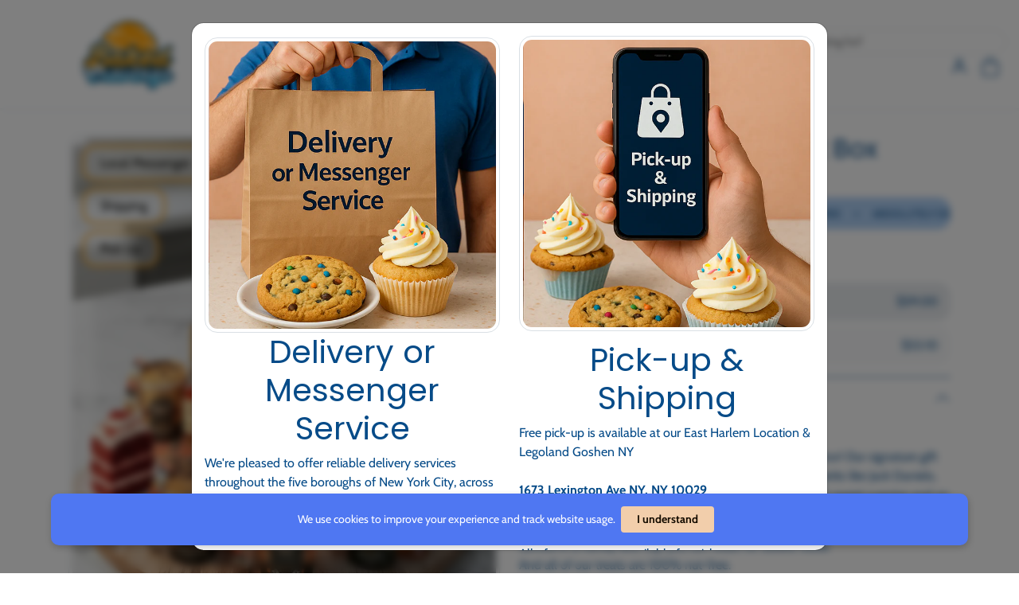

--- FILE ---
content_type: text/css
request_url: https://www.bakedcravings.com/cdn/shop/t/108/assets/variables.css?v=59400803927652656471759328569
body_size: 1146
content:
@font-face{font-family:Poppins;font-weight:400;font-style:normal;font-display:swap;src:url(//www.bakedcravings.com/cdn/fonts/poppins/poppins_n4.0ba78fa5af9b0e1a374041b3ceaadf0a43b41362.woff2?h1=YmFrZWRjcmF2aW5ncy5jb20&h2=YmFrZWRjcmF2aW5ncy5hY2NvdW50Lm15c2hvcGlmeS5jb20&hmac=62da518acf5318e4cfb8d9cc55de771d357bf7058581f3c93c87059d7c14f187) format("woff2"),url(//www.bakedcravings.com/cdn/fonts/poppins/poppins_n4.214741a72ff2596839fc9760ee7a770386cf16ca.woff?h1=YmFrZWRjcmF2aW5ncy5jb20&h2=YmFrZWRjcmF2aW5ncy5hY2NvdW50Lm15c2hvcGlmeS5jb20&hmac=7bac44cb529a6be97b52176edef427c6a50d7541244e6a7866bdf427f1d841b0) format("woff")}@font-face{font-family:Cabin;font-weight:400;font-style:normal;font-display:swap;src:url(//www.bakedcravings.com/cdn/fonts/cabin/cabin_n4.cefc6494a78f87584a6f312fea532919154f66fe.woff2?h1=YmFrZWRjcmF2aW5ncy5jb20&h2=YmFrZWRjcmF2aW5ncy5hY2NvdW50Lm15c2hvcGlmeS5jb20&hmac=edd6897477c8965b3d94f3521841e7524011e37806772a2697bdda207d70fa5f) format("woff2"),url(//www.bakedcravings.com/cdn/fonts/cabin/cabin_n4.8c16611b00f59d27f4b27ce4328dfe514ce77517.woff?h1=YmFrZWRjcmF2aW5ncy5jb20&h2=YmFrZWRjcmF2aW5ncy5hY2NvdW50Lm15c2hvcGlmeS5jb20&hmac=14eeece095fe5e4bb16460a43505f7f454824e93b8120a81894ce88d1d7d63cf) format("woff")}@font-face{font-family:Cabin;font-weight:700;font-style:normal;font-display:swap;src:url(//www.bakedcravings.com/cdn/fonts/cabin/cabin_n7.255204a342bfdbc9ae2017bd4e6a90f8dbb2f561.woff2?h1=YmFrZWRjcmF2aW5ncy5jb20&h2=YmFrZWRjcmF2aW5ncy5hY2NvdW50Lm15c2hvcGlmeS5jb20&hmac=fd8317b21bde0fe1254c6f1168d010ff274ab7d72f87426a7d1e1df8577a7137) format("woff2"),url(//www.bakedcravings.com/cdn/fonts/cabin/cabin_n7.e2afa22a0d0f4b64da3569c990897429d40ff5c0.woff?h1=YmFrZWRjcmF2aW5ncy5jb20&h2=YmFrZWRjcmF2aW5ncy5hY2NvdW50Lm15c2hvcGlmeS5jb20&hmac=5b4a6bec97fe63409bcce48b0383858f71904a6bfedc4128ee505ace78e0e9a6) format("woff")}@font-face{font-family:Cabin;font-weight:400;font-style:italic;font-display:swap;src:url(//www.bakedcravings.com/cdn/fonts/cabin/cabin_i4.d89c1b32b09ecbc46c12781fcf7b2085f17c0be9.woff2?h1=YmFrZWRjcmF2aW5ncy5jb20&h2=YmFrZWRjcmF2aW5ncy5hY2NvdW50Lm15c2hvcGlmeS5jb20&hmac=156ec1f66524fccf2de9e780467a5155867422240c1611ef493deee3e6b96eb9) format("woff2"),url(//www.bakedcravings.com/cdn/fonts/cabin/cabin_i4.0a521b11d0b69adfc41e22a263eec7c02aecfe99.woff?h1=YmFrZWRjcmF2aW5ncy5jb20&h2=YmFrZWRjcmF2aW5ncy5hY2NvdW50Lm15c2hvcGlmeS5jb20&hmac=50269c4360eb7a9d3d0a24e12fce977b71106c37557088ab58d14aa4c054d067) format("woff")}:root{--bs-primary: #ff9c00;--bs-primary-rgb: 255, 156, 0;--bs-primary-lighten-5: #ffa61a;--bs-primary-lighten-10: #ffa61a;--bs-primary-darken-5: #e68c00;--bs-primary-darken-10: #cc7d00;--bs-secondary: #6c757d;--bs-secondary-rgb: 108, 117, 125;--bs-secondary-lighten-5: #78828a;--bs-secondary-lighten-10: #868e96;--bs-secondary-darken-5: #60686f;--bs-secondary-darken-10: #545b62;--bs-dark: #064b88;--bs-dark-rgb: 6, 75, 136;--bs-dark-lighten-5: #0758a0;--bs-dark-lighten-10: #0866b9;--bs-dark-darken-5: #053e70;--bs-dark-darken-10: #043057;--bs-light: #f8f9fa;--bs-light-rgb: 248, 249, 250;--bs-light-lighten-5: #ffffff;--bs-light-lighten-10: #ffffff;--bs-light-darken-5: #e9ecef;--bs-light-darken-10: #dae0e5;--bs-body-bg: #ffffff;--bs-body-bg-rgb: 255, 255, 255;--bs-body-color: #064b88;--bs-body-color-rgb: 6, 75, 136;--bs-border-radius: 1rem;--bs-link-color: var(--bs-primary);--bs-link-color-rgb: 255, 156, 0;--bs-link-hover-color: var(--bs-primary-darken-10);--bs-link-hover-color-rgb: 204, 125, 0;--bs-success: #198754;--bs-success-lighten: #21b26f;--bs-success-darken: #115c39;--bs-success-rgb: 25, 135, 84;--bs-danger: #dc3545;--bs-danger-lighten: #e4606d;--bs-danger-darken: #bd2130;--bs-danger-rgb: 220, 53, 69;--bs-warning: #ffc107;--bs-warning-lighten: #ffce3a;--bs-warning-darken: #a07800;--bs-warning-rgb: 255, 193, 7;--bs-info: #0dcaf0;--bs-info-lighten: #3cd5f4;--bs-info-darken: #08798f;--bs-info-rgb: 13, 202, 240;--bs-headings-font-family: Poppins, sans-serif;--bs-headings-font-weight: 400;--bs-body-font-family: Cabin, sans-serif}body .btn{letter-spacing:0rem;text-transform:;font-weight:500}body .btn-md{--bs-btn-padding-x: .8rem;--bs-btn-padding-y: .4rem}body .btn-lg{--bs-btn-padding-x: 1.2rem;--bs-btn-padding-y: .6rem}.form-control-md,.form-select-md{padding:.4rem .8rem}.form-select{background-image:url("data:image/svg+xml,%3csvg xmlns='http://www.w3.org/2000/svg' viewBox='0 0 16 16'%3e%3cpath fill='none' stroke='%23064b88' stroke-linecap='round' stroke-linejoin='round' stroke-width='2' d='m2 5 6 6 6-6'/%3e%3c/svg%3e")}[dir=ltr] .form-select-md{padding-right:2.5rem}[dir=rtl] .form-select-md{padding-left:2.5rem}body .offcanvas-backdrop,body .modal-backdrop{background-color:#00000080;-webkit-backdrop-filter:blur(5px);backdrop-filter:blur(5px)}.accordion{--bs-accordion-btn-icon: url("data:image/svg+xml,%3csvg xmlns='http://www.w3.org/2000/svg' viewBox='0 0 16 16' fill='%23064b88'%3e%3cpath fill-rule='evenodd' d='M1.646 4.646a.5.5 0 0 1 .708 0L8 10.293l5.646-5.647a.5.5 0 0 1 .708.708l-6 6a.5.5 0 0 1-.708 0l-6-6a.5.5 0 0 1 0-.708z'/%3e%3c/svg%3e");--bs-accordion-btn-active-icon: url("data:image/svg+xml,%3csvg xmlns='http://www.w3.org/2000/svg' viewBox='0 0 16 16' fill='%23064b88'%3e%3cpath fill-rule='evenodd' d='M1.646 4.646a.5.5 0 0 1 .708 0L8 10.293l5.646-5.647a.5.5 0 0 1 .708.708l-6 6a.5.5 0 0 1-.708 0l-6-6a.5.5 0 0 1 0-.708z'/%3e%3c/svg%3e")}#offcanvas-menu-nav .nav-link[aria-expanded]:after{background-image:url("data:image/svg+xml,%3Csvg xmlns='http://www.w3.org/2000/svg' width='24' height='24' viewBox='0 0 24 24' fill='none' stroke='%23064b88' stroke-width='2' stroke-linecap='round' stroke-linejoin='round'%3E%3Cline x1='12' y1='5' x2='12' y2='19'%3E%3C/line%3E%3Cline x1='5' y1='12' x2='19' y2='12'%3E%3C/line%3E%3C/svg%3E")}#offcanvas-menu-nav .nav-link[aria-expanded=true]:after{background-image:url("data:image/svg+xml,%3Csvg xmlns='http://www.w3.org/2000/svg' width='24' height='24' viewBox='0 0 24 24' fill='none' stroke='%23064b88' stroke-width='2' stroke-linecap='round' stroke-linejoin='round'%3E%3Cline x1='5' y1='12' x2='19' y2='12'%3E%3C/line%3E%3C/svg%3E")}.btn-close{background-image:url("data:image/svg+xml,%3csvg xmlns='http://www.w3.org/2000/svg' viewBox='0 0 16 16' fill='%23064b88'%3e%3cpath d='M.293.293a1 1 0 0 1 1.414 0L8 6.586 14.293.293a1 1 0 1 1 1.414 1.414L9.414 8l6.293 6.293a1 1 0 0 1-1.414 1.414L8 9.414l-6.293 6.293a1 1 0 0 1-1.414-1.414L6.586 8 .293 1.707a1 1 0 0 1 0-1.414z'/%3e%3c/svg%3e")}
/*# sourceMappingURL=/cdn/shop/t/108/assets/variables.css.map?v=59400803927652656471759328569 */


--- FILE ---
content_type: text/css
request_url: https://www.bakedcravings.com/cdn/shop/t/108/assets/sections.css?v=125241937694722753641745677340
body_size: 15207
content:
/** Shopify CDN: Minification failed

Line 832:12 Expected identifier but found whitespace
Line 832:14 Unexpected "{"
Line 832:23 Expected ":"
Line 832:51 Expected ":"

**/
/*
  © 2023 EcomGraduates.com
  https://www.ecomgraduates.com
*/

/*
    Topbar
*/
#topbar {}

#topbar.text-body .nav-link {
    color: var(--bs-dark);
    opacity: .6;
    transition: all .2s ease;
    font-size: .875em !important;
}

#topbar.text-body .nav-link:hover,
#topbar.text-body .nav-link:focus {
    opacity: 1;
}

#topbar.text-body ul.social-icons .nav-link {
    display: flex;
}

ul.social-icons li a[href*="facebook"]:hover,
ul.social-icons li a[href*="facebook"]:focus {
    color: #3b5998 !important;
}

ul.social-icons li a[href*="twitter"]:hover,
ul.social-icons li a[href*="twitter"]:focus {
    color: #1da1f2 !important;
}

ul.social-icons li a[href*="instagram"]:hover,
ul.social-icons li a[href*="instagram"]:focus {
    color: #8a3ab9 !important;
}

ul.social-icons li a[href*="youtube"]:hover,
ul.social-icons li a[href*="youtube"]:focus {
    color: #FF0000 !important;
}

#topbar .btn-sm {
    padding-top: .1rem;
    padding-bottom: .1rem;
}


/*
    Announcement bar
*/
.announcement-bar {
    position: relative;
    transition: all .2s ease-out;
}

.announcement-bar.hide {
    height: 0;
    opacity: 0;
}

.announcement-bar p {
    margin: 0;
}

.announcement-bar a {
    text-decoration: none;
    transition: all 0.2s ease-out;
}

.announcement-bar.text-white a {
    color: white;
}

.announcement-bar.text-dark a {
    color: var(--bs-dark);
}

.announcement-bar a:hover,
.announcement-bar a:focus {
    opacity: 0.75;
}

.announcement-bar a .rte {
    display: flex;
    align-items: center;
    justify-content: center;
}

.announcement-bar svg {
    transition: all 0.2s ease-out;
}

.announcement-bar a:hover svg {
    transform: translateX(2px);
}

.announcement-bar .carousel-control {
    width: auto;
    height: auto;
}

.announcement-bar .carousel-control-icon {
    width: 1.75rem;
    height: 1.75rem;
    background-size: 70%;
}

.announcement-bar ul.countdown-timer {
    margin: 0 0 0 1rem;
}

.announcement-bar .btn-close {
    position: absolute;
    top: 50%;
    transform: translateY(-50%);
    right: .25rem;
    background-size: 50%;
    transition: all .2s ease-out;
}



/* 
    Navbar 
*/
.navbar .navbar-brand {
    color: currentColor;
}

.navbar .nav-link {
    padding: 0.25rem 0.75rem;
    font-weight: 500;
    display: flex;
    align-items: center;
}

.navbar.text-body .nav-link {
    color: var(--bs-body);
}

.navbar.text-body .nav-link:hover {
    color: var(--bs-dark-lighten-10);
}

.navbar.text-body .nav-link.active {
    color: var(--bs-primary);
}

.navbar.text-white .nav-link {
    color: white;
}

.navbar.text-white .nav-link:hover {
    color: rgba(255, 255, 255, 0.9);
}

.navbar.text-white .nav-link.active {
    color: white;
    background-color: rgba(255, 255, 255, 0.1);
}

.navbar .nav-link.dropdown-toggle::after {
    transform: translateY(1px);
}

#navbar-desktop .dropdown-menu {
    border: none;
    box-shadow: 0 0.125rem 0.25rem rgba(0, 0, 0, 0.075);
    overflow: hidden;
    margin-top: 0;
    transition: margin-top 700ms;
    border-top-left-radius: 0;
    border-top-right-radius: 0;
}

.dropdown-megamenu {
    width: 100%;
    padding: 1rem 0;
}

.dropdown-megamenu.show {
    display: flex;
}

.dropdown-megamenu .col {
    max-width: 280px;
}

.dropdown-megamenu .dropdown-item-level-2 {
    font-family: var(--bs-headings-font-family);
    font-size: 1rem;
    margin-bottom: .25rem;
}

.dropdown-megamenu .dropdown-item-level-3 {
    font-size: 0.875rem;
}

.dropdown-megamenu .megamenu-col a {
    display: block;
    text-align: center;
    color: currentColor;
    text-decoration: none;
    font-size: 0.875rem;
}

.dropdown-megamenu .megamenu-col img {
    transition: all 0.2s ease-out;
}

.dropdown-megamenu .megamenu-col a:hover img {
    opacity: 0.85;
}

.navbar .nav-icons .nav-link {
    padding-left: 0.5rem;
    padding-right: 0.5rem;
}

.navbar-transparent {
    position: absolute;
    width: 100%;
    transition: all .2s ease-out;
}

html:not(.has-scrolled) .navbar-transparent {
    background: transparent !important;
    box-shadow: none !important;
}

/* hover navbar start */
html:not(.has-scrolled) .navbar-hover.navbar-transparent:not(:hover) {
    background: transparent !important;
    box-shadow: none !important;
}

html:not(.has-scrolled) .navbar-hover.navbar-transparent:hover {
    --bs-bg-opacity: 1;
    background-color: rgba(var(--bs-body-bg-rgb), var(--bs-bg-opacity)) !important;
    color: var(--bs-body-color) !important;
}

html:not(.has-scrolled) .navbar-hover.navbar-transparent:hover .nav-link {
    color: var(--bs-body-color) !important;
}

html:not(.has-scrolled) .navbar-hover.navbar-transparent:hover .nav-link.active {
    color: var(--bs-primary) !important;
}

html:not(.has-scrolled) .navbar-hover.navbar-transparent:hover .navbar-brand img {
    filter: unset !important;
}

html:not(.has-scrolled) .navbar-hover.navbar-transparent:hover .dropdown-megamenu.dropdown-menu.show {
    margin: 1rem !important;
    border-radius: var(--bs-border-radius) !important;
    width: calc(100% - 2rem);
}

/* hover navbar end */

html:not(.has-scrolled) .navbar-transparent .navbar-brand.logo-inverted img {
    filter: invert(1);
}

/* html:not(.has-scrolled) #navbar-desktop.navbar-transparent .dropdown-menu {
    border-radius: var(--bs-border-radius) !important;
}

html:not(.has-scrolled) .navbar-transparent .dropdown-megamenu {
    padding-top: 2rem;
    padding-bottom: 2rem;
    width: 98%;
    margin: 0 1%;
} */

.navbar-bg-blur:not(:hover) {
    backdrop-filter: blur(20px);
    --bs-bg-opacity: .75;
}



.predictive-search-results {
  padding: 0.75rem 0.5rem;
  border-radius: 0.5rem;
  box-shadow: 0 8px 16px rgba(0,0,0,0.1);
  z-index: 9999;
  max-height: 480px;
  overflow-y: auto;
  overflow-x: hidden;
  width: 100%;
  min-width: 100%;
  box-sizing: border-box;
}

.predictive-search-results ul {
  list-style: none;
  margin: 0;
  padding: 0;
}

.predictive-search-results .product-item {
  display: flex;
  align-items: center;
  padding: 0.5rem 0.75rem;
  gap: 0.75rem;
  border-bottom: 1px solid #eee;
  white-space: normal;
  word-break: break-word;
}

.predictive-search-results .product-item:last-child {
  border-bottom: none;
}

.predictive-search-results .product-item img {
  max-width: 50px;
  height: auto;
  border-radius: 0.375rem;
  flex-shrink: 0;
}


#predictive-search:empty {
  display: none !important;
}




/*
    Newsletter
*/
.newsletter.text-white {
    position: relative;
}

.newsletter.text-white::before {
    content: "";
    position: absolute;
    top: 0;
    left: 0;
    width: 100%;
    height: 0.75rem;
    background-color: rgba(255, 255, 255, 0.1);
}

.newsletter.text-white .newsletter-inner {
    border-bottom: 1px solid rgba(255, 255, 255, 0.1);
}

.newsletter.text-white .description {
    opacity: 0.75;
}

.newsletter.text-white .notice {
    opacity: 0.5;
}
/* 


/*
    Footer
*/

.newsletter-social-icons a {
  display: inline-flex;
  justify-content: center;
  align-items: center;
}

.newsletter-social-icons svg {
  width: 28px !important;
  height: 28px !important;
  transition: opacity 0.3s ease;
}

.newsletter-social-icons a:hover svg {
  opacity: 0.7;
}





/* Reset the list display for accordion behavior */
  #footer-blocks ul.list-unstyled {
    display: block;
    flex-wrap: unset;
    justify-content: unset;
    width: 100%;
    max-width: unset;
  }
  
  /* Center newsletter form elements on mobile */
  #footer form input[type="email"],
  #footer form button[type="submit"] {
    margin-left: auto;
    margin-right: auto;
    text-align: center;
    width: 100%;
  }
  
  /* Center other form and button elements */
  #footer .btn,
  #footer .form-control {
    margin-left: auto !important;
    margin-right: auto !important;
    text-align: center !important;
  }  /* Fix mobile accordion arrow positioning with centered titles */
   #footer .nav-link[aria-expanded]::after {
    position: absolute;
    right: 1rem; /* Or use left: 1rem if you want it on the left */
    top: 50%;
    transform: translateY(-50%);
  }
  
  /* Better alignment for accordion toggle on mobile */
  #footer .nav-link[aria-expanded] {
    position: relative;
    padding: 1rem 2.5rem 1rem 2.5rem; /* Equal left/right padding */
    border-bottom: 1px solid rgba(0, 0, 0, 0.1);
    text-align: center;
  }/* Fix transition glitch on mobile by removing animations */
@media (max-width: 991px) {
  /* Prevent transition glitches with immediate centering */
  #footer-blocks .collapse,
  #footer-blocks .collapsing {
    transition: none !important;
    text-align: center !important;
  }
  
  /* Ensure nav links are always centered, even during transitions */
  #footer-blocks .collapse .nav-item,
  #footer-blocks .collapse .nav-link,
  #footer-blocks .collapsing .nav-item,
  #footer-blocks .collapsing .nav-link {
    text-align: center !important;
    display: block !important;
    width: 100% !important;
    transition: none !important;
  }
}/* 
   Custom Footer CSS - Javvy-inspired Layout
*/

/* Main footer styling */
#footer {
  padding-top: 4rem;
  padding-bottom: 1rem;
}

/* Reduce space at the bottom */
#footer-blocks {
  margin-bottom: 2rem !important;
}

/* Fix padding for the bottom section */
#footer-copyright {
  padding-bottom: 1.5rem;
}

/* Add additional fix for image spacing at bottom */
#footer img.mt-6 {
  margin-top: 0 !important;
}

/* Ensure all menu content is visible and properly centered */
#footer-blocks .collapse {
  display: block !important;
  height: auto !important;
}

#footer-blocks ul.nav {
  display: block !important;
}

/* Make sure all links are aligned centered within their containers */
#footer .nav-link {
  text-align: center;
  justify-content: center;
}

/* Logo centering */
#footer-about .navbar-brand {
  display: flex;
  justify-content: center;
  margin-bottom: 1.5rem !important;
}

@media (min-width: 992px) {
  /* Logo/about section styling */
  #footer-about {
    display: flex;
    flex-direction: column;
    align-items: center;
    text-align: center;
    margin: 0 auto 3rem auto;
    max-width: 100%;
    padding: 0;
    background: transparent !important;
    border: none !important;
  }
  
  #footer .description {
    max-width: 80%;
    margin-left: auto;
    margin-right: auto;
  }
  
  #footer-about .description {
    max-width: 80%;
    margin-left: auto;
    margin-right: auto;
      margin-top: 0.75rem;

  }
  
  #footer .col-lg-4 {
    flex: 0 0 100%;
    max-width: 100%;
  }
  
  /* Footer blocks arrangement */
  #footer-blocks .col-lg-8 {
    flex: 0 0 100%;
    max-width: 100%;
  }
  
  /* Center everything better */
#footer .container {
  max-width: 1200px;
  margin: 0 auto;
}

#footer .row {
  justify-content: center;
  text-align: center;
}

/* Center the main content columns */
#footer-blocks ul.list-unstyled {
  display: flex;
  flex-wrap: nowrap;
  justify-content: center;
  width: 100%;
  max-width: 1000px;
  margin: 0 auto;
  padding: 0;
}

/* Define width for each menu section */
#footer-blocks .list-unstyled > li.footer-block {
  flex: 0 0 22%;
  min-width: 150px;
  max-width: 220px;
  margin-bottom: 0;
  text-align: center;
}
  
  /* Newsletter section specific alignment */
#footer form {
  max-width: 350px;
  margin-left: auto;
  margin-right: auto;
}

/* Better title alignment */
.footer-block .title {
  text-align: center;
  width: 100%;
  font-weight: 600;
  margin-bottom: 1rem;
}

/* Remove the line decoration on titles */
.footer-block .title::before {
  display: none;
}

/* Center the menu nav items */
#footer-blocks ul.nav {
  text-align: center;
  margin-top: 1rem;
}
  
  /* Make the copyright section centered */
  #footer-copyright {
    text-align: center;
  }
  
  #footer-copyright .row {
    justify-content: center;
  }
  
  #footer-copyright .col-lg-4 {
    flex: 0 0 auto;
    width: auto;
    margin: 0 1rem;
  }
  
  /* Social icons in a row */
  #footer .social-icons-wrapper {
    flex-direction: row;
    align-items: center;
    justify-content: center;
  }
  
  #footer .social-icons-wrapper small {
    margin-right: 1rem;
  }
}

/* Mobile-specific styles to restore original accordion behavior */
@media (max-width: 991px) {
  /* Reset text alignment for mobile */
  #footer-blocks .list-unstyled > li.footer-block,
  #footer .nav-link,
  #footer-blocks ul.nav {
    text-align: center;
  }
  
  /* Center the logo on mobile */
  #footer-about {
    text-align: center;
    padding: 1.25rem;
    display: flex;
    flex-direction: column;
    align-items: center;
  }
  
  #footer-about .navbar-brand {
    display: flex;
    justify-content: center;
    margin: 0 auto 1.5rem auto;
    text-align: center;
    float: none;
  }
  
  /* Logo image centering */
  #footer-about .navbar-brand img {
    margin: 0 auto;
  }
  
  /* Center menu title text on mobile */
  .footer-block .title, 
  #footer .nav-link[aria-expanded] {
    text-align: center;
    display: block;
    width: 100%;
  }
  
  /* Center the collapsible nav links on mobile */
  #footer .nav-link.collapsed.d-lg-none {
    text-align: center;
    width: 100%;
    display: block;
    padding-right: 0;
    padding-left: 0;
  }
  
  /* Adjust the arrow position for these centered links */
  #footer .nav-link.collapsed.d-lg-none::after {
    right: 15px;
    top: 50%;
    transform: translateY(-50%);
    position: absolute;
  }
  
  /* Reset footer block for mobile */
  #footer-blocks .list-unstyled > li.footer-block {
    flex: unset;
    min-width: unset;
    max-width: unset;
    width: 100%;
    margin-bottom: 0;
  }
  
  /* Restore original mobile collapse behavior */
  #footer-blocks .collapse:not(.show) {
    display: none !important;
  }
  
  /* Restore original footer styling for mobile */
  #footer-about {
    text-align: left;
    padding: 1.25rem;
  }
  
  #footer-about .navbar-brand {
    display: inline-block;
    justify-content: flex-start;
  }
  
  /* Restore accordion toggle behavior */
  #footer .nav-link[aria-expanded] {
    padding: 1rem 2.25rem 1rem 0;
    font-weight: 500;
    font-size: 1rem;
    margin: 0;
    position: relative;
    text-transform: uppercase;
    border-bottom: 1px solid rgba(0, 0, 0, 0.1);
    text-align: center;
  }
  
  #footer.text-white .nav-link[aria-expanded] {
    border-bottom-color: rgba(255, 255, 255, 0.1);
  }
  
  /* Center not needed on mobile */
  #footer-copyright {
    text-align: left;
  }
  
  #footer-copyright .row {
    justify-content: flex-start;
  }
}

/* Newsletter styling */
#footer form input[type="email"] {
  height: 40px;
  border-radius: 20px;
}

#footer form button[type="submit"] {
  border-radius: 20px;
}

/* Improved link colors - force white text */
#footer.text-white #footer-blocks a:not(.btn),
#footer.text-white .nav-link,
#footer.text-white h3.title,
#footer.text-white h3.title span,
#footer.text-white .title {
  color: white !important;
  opacity: 0.9;
}

#footer.text-white #footer-blocks a:not(.btn):hover {
  opacity: 1;
  color: white !important;
}

/* Better spacing between sections */
#footer hr {
  margin: 2rem 0;
  opacity: 0.1;
}

/* Footer navigation styling */
#footer .nav-link {
  padding: 0.5rem 0;
  font-size: 0.875rem;
}

/* Make all icons have consistent sizing */
#footer svg {
  width: 20px;
  height: 20px;
}

/* Fix for arrow icons */
#footer .nav-link[aria-expanded]::after {
  content: "";
  position: absolute;
  right: 0.25rem;
  top: 50%;
  transform: translateY(-50%);
  width: 16px;
  height: 16px;
  background-image: url("data:image/svg+xml,%3csvg xmlns='http://www.w3.org/2000/svg' viewBox='0 0 16 16' fill='%23212529'%3e%3cpath fill-rule='evenodd' d='M1.646 4.646a.5.5 0 0 1 .708 0L8 10.293l5.646-5.647a.5.5 0 0 1 .708.708l-6 6a.5.5 0 0 1-.708 0l-6-6a.5.5 0 0 1 0-.708z'/%3e%3c/svg%3e");
  background-size: cover;
  transition: all 0.2s ease-out;
}

#footer .nav-link[aria-expanded="true"]::after {
  transform: rotate(-180deg) translateY(50%);
}

/* Ensure menu block content is visible */
@media (min-width: 992px) {
  #footer .footer-block > .d-lg-block {
    display: block !important;
  }
  
  #footer .footer-block > .d-lg-inline-block {
    display: inline-block !important;
  }
}
#footer-blocks .footer-block {
  padding: 0 1rem;
}
#footer .collapse {
  transition: height 0.3s ease;
}





/*
    footer  marquee
*/

/* Footer Marquee Styles */

/*
    footer  marquee
*/

/* Footer Marquee Styles */
.marquee-wrapper {
  position: relative;
  width: 100%;
  max-width: {{ section.settings.marquee_width }}px;
  margin: 0 auto;
  overflow: hidden;
  height: 120px;
  pointer-events: none;
}

.marquee-inner {
  position: absolute;
  width: 100%;
  height: 100%;
  overflow: hidden;
  top: 0;
  left: 0;
  z-index: 1; /* <-- THIS MAKES THE MARQUEE BEHIND */
}

.marquee-content {
  display: flex;
  align-items: center;
  white-space: nowrap;
  animation: marquee 20s linear infinite;
}

.marquee-img {
  height: 110px; /* Adjust badge size */
  margin: 0 2rem;
  opacity: 1; /* Fully visible */
}

/* Center the main logo ABOVE the marquee */
.navbar-brand {
  position: relative;
  z-index: 2; /* <-- THIS ENSURES LOGO STAYS ON TOP */
  display: flex;
  align-items: center;
  justify-content: center;
  height: 120px;
}

/* Main logo styling */
.navbar-brand img {
  max-height: 90px;
  height: auto;
  width: auto;
}

/* Marquee continuous scroll */
@keyframes marquee {
  0% { transform: translateX(100%); }
  100% { transform: translateX(-100%); }
}

/* Mobile adjustments */
@media (max-width: 767px) {
  .marquee-wrapper {
    height: 100px;
  }
  .marquee-img {
    height: 80px;
  }
  .navbar-brand {
    height: 100px;
  }
}



/*
    Cards with image
*/
@media (max-width: 575px) {
    .cards-with-image div.row.xs-scroll {
        overflow: auto;
        flex-wrap: nowrap;
        padding: 0 0.5rem 0.5rem;
        margin: 0 -1rem -0.5rem !important;
    }

    .cards-with-image div.row.xs-scroll .col {
        width: 75vw;
        flex: none;
    }
}

/*
    Icon Blocks
*/
@media (max-width: 575px) {
    .icon-blocks div.row.xs-scroll {
        overflow: auto;
        flex-wrap: nowrap;
        padding: 0 0.5rem 0.5rem;
        margin: 0 -1rem -0.5rem !important;
    }

    .icon-blocks div.row.xs-scroll .col {
        width: 75vw;
        flex: none;
    }
}

/*
    Image list
*/

/* CSS for Image with Text - Section specific */



/*
    Latest articles
*/
@media (max-width: 575px) {
    .latest-articles ul.blog-list.xs-scroll {
        overflow: auto;
        flex-wrap: nowrap;
        padding: 0 0.5rem 0.5rem;
        margin: 0 -1rem -0.5rem !important;
    }

    .latest-articles ul.blog-list.xs-scroll .article-item {
        width: 75vw;
        flex: none;
    }
}

/*
    Carosuel
*/
.carousel-controls-arrows .carousel-control-prev-icon {
    transition: all 0.2s ease-out;
    background-image: url("data:image/svg+xml,%3Csvg xmlns='http://www.w3.org/2000/svg' width='16' height='16' fill='%23ffff' class='bi bi-arrow-left' viewBox='0 0 16 16'%3E%3Cpath fill-rule='evenodd' d='M15 8a.5.5 0 0 0-.5-.5H2.707l3.147-3.146a.5.5 0 1 0-.708-.708l-4 4a.5.5 0 0 0 0 .708l4 4a.5.5 0 0 0 .708-.708L2.707 8.5H14.5A.5.5 0 0 0 15 8z'/%3E%3C/svg%3E");
}

.carousel-controls-arrows button:hover .carousel-control-prev-icon {
    transform: translateX(-2px);
}

.carousel-controls-arrows .carousel-control-next-icon {
    transition: all 0.2s ease-out;
    background-image: url("data:image/svg+xml,%3Csvg xmlns='http://www.w3.org/2000/svg' width='16' height='16' fill='%23ffff' class='bi bi-arrow-right' viewBox='0 0 16 16'%3E%3Cpath fill-rule='evenodd' d='M1 8a.5.5 0 0 1 .5-.5h11.793l-3.147-3.146a.5.5 0 0 1 .708-.708l4 4a.5.5 0 0 1 0 .708l-4 4a.5.5 0 0 1-.708-.708L13.293 8.5H1.5A.5.5 0 0 1 1 8z'/%3E%3C/svg%3E");
}

.carousel-controls-arrows button:hover .carousel-control-next-icon {
    transform: translateX(2px);
}

.carousel-indicators-circles .carousel-indicators [data-bs-target] {
    width: 8px;
    height: 8px;
    border-radius: 50%;
    transition: all 0.2s ease-out;
}

.carousel-indicators-circles .carousel-indicators [data-bs-target].active {
    transform: scale(1.4);
}

.carousel-ken-burns .carousel-item {
    overflow: hidden;
}

.carousel-ken-burns .carousel-item.active img,
.carousel-ken-burns .carousel-item.active video {
    animation: carousel_ken_burns 1s ease-out both;
}

@keyframes carousel_ken_burns {
    to {
        transform: scale(1.2);
    }
}

.carousel .carousel-item-link {
    display: block;
    color: inherit;
    text-decoration: none;
    position: relative;
    z-index: 1;
}

.carousel-item-blur {
    width: 100%;
    height: 100%;
    position: absolute;
    top: 0;
    left: 0;
}

.carousel-item-img,
.carousel-item-video {
    width: 100%;
    object-fit: cover;
    display: flex;
}

.carousel-caption .subtitle {
    text-transform: uppercase;
    letter-spacing: 0.1rem;
}

.carousel-caption .btn {
    flex-shrink: 0;
}

@media (max-width: 991px) {
    .carousel-caption-mobile-top {
        top: 1rem;
        bottom: auto;
    }

    .carousel-caption-mobile-center {
        top: 0;
        bottom: 0;
        display: flex;
        flex-direction: column;
        justify-content: center;
        align-items: center;
    }

    .carousel-caption-mobile-bottom {
        bottom: 2rem;
    }
}

@media (min-width: 992px) {
    .carousel-caption-desktop-left {
        top: 0;
        bottom: 0;
        display: flex;
        flex-direction: column;
        justify-content: center;
        align-items: flex-start;
        text-align: left;
    }

    .carousel-caption-desktop-center {
        top: 0;
        bottom: 0;
        display: flex;
        flex-direction: column;
        justify-content: center;
        align-items: center;
    }

    .carousel-caption-desktop-right {
        top: 0;
        bottom: 0;
        display: flex;
        flex-direction: column;
        justify-content: center;
        align-items: flex-end;
        text-align: right;
    }

    .carousel-caption-desktop-bottom {
        bottom: 2.25rem;
        display: flex;
        justify-content: center;
    }
}

/*
    Marquee
*/
.marquee ul {
    margin: 0;
    display: inline-flex;
    align-items: center;
    animation-timing-function: linear;
    animation-iteration-count: infinite;
}

.marquee ul:hover {
    animation-play-state: paused;
}

.marquee ul li {
    position: relative;
    flex-shrink: 0;
    padding: 0 1rem;
}

.marquee.separator-dot ul li::after {
    content: "";
    background-color: currentColor;
    background-size: cover;
    width: 0.25rem;
    height: 0.25rem;
    border-radius: 50%;
    position: absolute;
    right: 0;
    top: 50%;
    transform: translate(50%, -50%);
}

.marquee ul li a {
    color: currentColor;
    padding: 0.5rem 0;
    text-decoration: none;
    transition: all 0.2s ease-out;
}

.marquee ul li a:hover,
.marquee ul li a:focus {
    opacity: 0.75;
}

@media (prefers-reduced-motion: reduce) {
    .marquee ul {
        animation: none;
    }
}
  

/*
    Featured Products
*/
.featured-products .splide__arrow--prev {
    left: 0;
    transform: none;
}

.featured-products .splide__arrow--next {
    right: 0;
    transform: rotate(180deg);
}

.featured-products .container-fluid .splide__arrow--prev {
    left: 0.5rem;
}

.featured-products .container-fluid .splide__arrow--next {
    right: 0.5rem;
}

.featured-products .splide__pagination {
    position: relative;
    margin-top: 0.5rem;
}

.featured-products .splide__pagination__page {
    background-color: rgba(var(--bs-body-color-rgb), 0.25);
    opacity: 1;
    transition: all 0.2s ease-out;
}

.featured-products .splide__pagination__page:hover,
.featured-products .splide__pagination__page:focus {
    background-color: rgba(var(--bs-body-color-rgb), 0.5);
}

.featured-products .splide__pagination__page.is-active {
    background-color: var(--bs-body-color);
}

@media (max-width: 575px) {
    .featured-products .splide__pagination {
        display: none;
    }

    .featured-products [data-breakpoint-xs-partial="true"] .splide__track {
        padding-left: 0.5rem !important;
        margin-left: -0.5rem;
        margin-right: -0.5rem;
    }

    .featured-products [data-breakpoint-xs-partial="true"] .splide__arrows {
        display: none;
    }
}

@media (min-width: 576px) {
    .featured-products .splide__pagination--mobile {
        display: none;
    }

    .featured-products .splide__arrow--prev {
        left: -0.25rem;
    }

    .featured-products .splide__arrow--next {
        right: -0.25rem;
    }
}

/*
    Recently Viewed
*/
.recently-viewed {}

/*
    Recently Wishlisted
*/
.recently-wishlisted {}

/*
    Featured Collections
*/
.featured-collections {}

.featured-collections .collection-item a,
.list-collections .collection-item a {
    display: flex;
    position: relative;
    color: white;
    text-decoration: none;
}

.collection-item-title {
    position: absolute;
    bottom: 0;
    left: 0;
    right: 0;
    background-color: rgba(var(--bs-dark-rgb), 0.25);
    padding: 0.5rem 1rem;
    border-bottom-left-radius: calc(var(--bs-border-radius) - 3px);
    border-bottom-right-radius: calc(var(--bs-border-radius) - 3px);
    transition: all 0.2s ease-out;
}

.img-thumbnail+.collection-item-title {
    left: calc(0.25rem + 1px);
    right: calc(0.25rem + 1px);
    bottom: calc(0.25rem + 1px);
}

a:hover .collection-item-title {
    background-color: rgba(var(--bs-dark-rgb), 0.5);
}

@media (max-width: 575px) {
    .featured-collections ul.collection-list.xs-scroll {
        overflow: auto;
        flex-wrap: nowrap;
        padding: 0 0.5rem 0.5rem;
        margin: 0 -1rem -0.5rem !important;
    }

    .featured-collections ul.collection-list.xs-scroll .collection-item {
        width: 75vw;
        flex: none;
    }
}

/*
    Testimonials
*/
.testimonials {
    overflow: hidden;
}

.testimonials .splide__track {
    overflow: visible;
}

.testimonials .splide__slide {
    opacity: 0.25;
    transition: all 0.2s ease-out;
}

.testimonials .splide__slide.is-visible {
    opacity: 1;
}

.testimonials .splide__arrow--prev {
    left: 0;
    transform: none;
}

.testimonials .splide__arrow--next {
    right: 0;
    transform: rotate(180deg);
}

.testimonials .splide__pagination {
    position: relative;
    margin-top: 1.25rem;
}

.testimonials .splide__pagination__page {
    background-color: rgba(var(--bs-body-color-rgb), 0.25);
    opacity: 1;
    transition: all 0.2s ease-out;
}

.testimonials .splide__pagination__page:hover,
.testimonials .splide__pagination__page:focus {
    background-color: rgba(var(--bs-body-color-rgb), 0.5);
}

.testimonials .splide__pagination__page.is-active {
    background-color: var(--bs-body-color);
}

.testimonials.text-white .splide__pagination__page {
    filter: invert();
}

.testimonials .splide__pagination--mobile {
    margin-top: 1rem;
}

@media (max-width: 575px) {
    .testimonials .splide__pagination {
        display: none;
    }

    .testimonials .splide__arrow {
        display: none;
    }
}

@media (min-width: 576px) {
    .testimonials .splide__pagination--mobile {
        display: none;
    }
}

.testimonials-fb-style {
    --fb-color-rgb: 66, 103, 178
}

.testimonials-fb-style .card {
    border-color: rgba(var(--fb-color-rgb), 1);
    background-color: rgba(var(--fb-color-rgb), .1);
}

.testimonials-fb-style .card .btn {
    display: inline-flex;
    align-items: center;
    color: rgba(var(--fb-color-rgb), 1);
    border: 1px solid rgba(var(--fb-color-rgb), 1);
    background: white;
}

.testimonials-fb-style .card .btn svg {
    transition: all .2s ease-out;
}

.testimonials-fb-style .card .btn:hover svg,
.testimonials-fb-style .card .btn:focus svg {
    transform: scale(1.15);
}

.testimonials-fb-style .card .btn:focus-visible {
    box-shadow: 0 0 0 .25rem rgba(var(--fb-color-rgb), .25);
}

.testimonials-fb-style .splide__arrow {
    background-color: rgba(var(--fb-color-rgb), .75);
}

.testimonials-fb-style .splide__arrow:hover,
.testimonials-fb-style .splide__arrow:focus {
    background-color: rgba(var(--fb-color-rgb), 1);
}

.testimonials-fb-style .splide__pagination__page {
    background-color: rgba(var(--fb-color-rgb), .4);
}

.testimonials-fb-style .splide__pagination__page.is-active {
    background-color: rgba(var(--fb-color-rgb), 1);
}

.testimonials-fb-style .btn-view-all {
    background-color: rgba(var(--fb-color-rgb), 1);
    color: white;
    border-color: rgba(var(--fb-color-rgb), 1);
    padding-left: 1.5rem;
    padding-right: 1.5rem;
    box-shadow: none;
}

.testimonials-fb-style .btn-view-all:hover,
.testimonials-fb-style .btn-view-all:focus {
    background-color: rgba(var(--fb-color-rgb), .75);
    background-color: rgba(var(--fb-color-rgb), .75);
}

.testimonials-fb-style .btn-view-all:focus-visible {
    box-shadow: 0 0 0 .25rem rgba(var(--fb-color-rgb), .25);
}

.testimonials .trustpilot-star {
    width: 32px;
    height: 32px;
    margin-right: 4px;
}

.testimonials-tp-style {
    --tp-color-rgb: 0, 182, 122; /* Light green color */
}

.testimonials-tp-style .card {
    border-color: rgba(var(--tp-color-rgb), 1);
    background-color: rgba(var(--tp-color-rgb), .1);
}

.testimonials-tp-style .card .btn {
    display: inline-flex;
    align-items: center;
    color: rgba(var(--tp-color-rgb), 1);
    border: 1px solid rgba(var(--tp-color-rgb), 1);
    background: white;
    box-shadow: none; /* Ensure no box shadow for Trustpilot style */
}

.testimonials-tp-style .card .btn svg {
    transition: all .2s ease-out;
}

.testimonials-tp-style .card .btn:hover svg,
.testimonials-tp-style .card .btn:focus svg {
    transform: scale(1.15);
}

.testimonials-tp-style .card .btn:focus-visible {
    box-shadow: none; 
}

.testimonials-tp-style .splide__arrow {
    background-color: rgba(var(--tp-color-rgb), .75);
}

.testimonials-tp-style .splide__arrow:hover,
.testimonials-tp-style .splide__arrow:focus {
    background-color: rgba(var(--tp-color-rgb), 1);
}

.testimonials-tp-style .splide__pagination__page {
    background-color: rgba(var(--tp-color-rgb), .4);
}

.testimonials-tp-style .splide__pagination__page.is-active {
    background-color: rgba(var(--tp-color-rgb), 1);
}

.testimonials-tp-style .btn-view-all {
    background-color: rgba(var(--tp-color-rgb), 1);
    color: white;
    border-color: rgba(var(--tp-color-rgb), 1);
    padding-left: 1.5rem;
    padding-right: 1.5rem;
    box-shadow: none; 
}

.testimonials-tp-style .btn-view-all:hover,
.testimonials-tp-style .btn-view-all:focus {
    background-color: rgba(var(--tp-color-rgb), .75);
}

.testimonials-tp-style .btn-view-all:focus-visible {
    box-shadow: none; 
}

 /* Video styles */
.testimonials video,
.testimonials .testimonials-image {
    max-width: 100%;
    height: auto;
    border-radius: 50%; 
    object-fit: cover; 
}

/* Additional responsive styling for videos and images */
@media (max-width: 767px) {
    .testimonials video,
    .testimonials .testimonials-image {
        width: 70px;
        height: 70px;
    }
}

@media (min-width: 768px) {
    .testimonials video,
    .testimonials .testimonials-image {
        width: 70px;
        height: 70px;
    }
}

.testimonials-etsy-style {
    --etsy-color-rgb: 238, 99, 36;
}

.testimonials-etsy-style .card {
    border-color: rgba(var(--etsy-color-rgb), 1);
    background-color: rgba(var(--etsy-color-rgb), .1);
}

.testimonials-etsy-style .card .btn {
    display: inline-flex;
    align-items: center;
    color: rgba(var(--etsy-color-rgb), 1);
    border: 1px solid rgba(var(--etsy-color-rgb), 1);
    background: white;
    box-shadow: none; 
}

.testimonials-etsy-style .card .btn svg {
    transition: all .2s ease-out;
}

.testimonials-etsy-style .card .btn:hover svg,
.testimonials-etsy-style .card .btn:focus svg {
    transform: scale(1.15);
}

.testimonials-etsy-style .card .btn:focus-visible {
    box-shadow: none; 
}

.testimonials-etsy-style .splide__arrow {
    background-color: rgba(var(--etsy-color-rgb), .75);
}

.testimonials-etsy-style .splide__arrow:hover,
.testimonials-etsy-style .splide__arrow:focus {
    background-color: rgba(var(--etsy-color-rgb), 1);
}

.testimonials-etsy-style .splide__pagination__page {
    background-color: rgba(var(--etsy-color-rgb), .4);
}

.testimonials-etsy-style .splide__pagination__page.is-active {
    background-color: rgba(var(--etsy-color-rgb), 1);
}

.testimonials-etsy-style .btn-view-all {
    background-color: rgba(var(--etsy-color-rgb), 1);
    color: white;
    border-color: rgba(var(--etsy-color-rgb), 1);
    padding-left: 1.5rem;
    padding-right: 1.5rem;
    box-shadow: none; 
}

.testimonials-etsy-style .btn-view-all:hover,
.testimonials-etsy-style .btn-view-all:focus {
    background-color: rgba(var(--etsy-color-rgb), .75);
}



/*
    Instagram Gallery
*/
.instagram-title-brand .title {
    display: inline-block;
    background: -webkit-linear-gradient(0deg, #8a3ab9, #e95950, #bc2a8d, #fbad50);
    -webkit-background-clip: text;
    background-clip: text;
    -webkit-text-fill-color: transparent;
}

.instagram-gallery .splide__slide a {
    display: block;
    position: relative;
    overflow: hidden;
}

.instagram-gallery .splide__slide a::before {
    content: "";
    position: absolute;
    top: 0;
    left: 0;
    width: 100%;
    height: 100%;
    background: rgba(0, 0, 0, 0.5);
    opacity: 0;
    transition: all 0.2s ease-out;
}

.instagram-gallery .splide__slide a:hover::before {
    opacity: 1;
}

.instagram-gallery .splide__slide a::after {
    content: "";
    width: 100%;
    height: 100%;
    position: absolute;
    top: 0;
    left: 0;
    background: url("data:image/svg+xml,<svg xmlns='http://www.w3.org/2000/svg' viewBox='0 0 24 24' fill='%23ffffff'><path d='M16.98 0a6.9 6.9 0 0 1 5.08 1.98A6.94 6.94 0 0 1 24 7.02v9.96c0 2.08-.68 3.87-1.98 5.13A7.14 7.14 0 0 1 16.94 24H7.06a7.06 7.06 0 0 1-5.03-1.89A6.96 6.96 0 0 1 0 16.94V7.02C0 2.8 2.8 0 7.02 0h9.96zm.05 2.23H7.06c-1.45 0-2.7.43-3.53 1.25a4.82 4.82 0 0 0-1.3 3.54v9.92c0 1.5.43 2.7 1.3 3.58a5 5 0 0 0 3.53 1.25h9.88a5 5 0 0 0 3.53-1.25 4.73 4.73 0 0 0 1.4-3.54V7.02a5 5 0 0 0-1.3-3.49 4.82 4.82 0 0 0-3.54-1.3zM12 5.76c3.39 0 6.2 2.8 6.2 6.2a6.2 6.2 0 0 1-12.4 0 6.2 6.2 0 0 1 6.2-6.2zm0 2.22a3.99 3.99 0 0 0-3.97 3.97A3.99 3.99 0 0 0 12 15.92a3.99 3.99 0 0 0 3.97-3.97A3.99 3.99 0 0 0 12 7.98zm6.44-3.77a1.4 1.4 0 1 1 0 2.8 1.4 1.4 0 0 1 0-2.8z'/></svg>");
    background-repeat: no-repeat;
    background-size: 32px;
    background-position: center;
    opacity: 0;
    transform: scale(0);
    transition: all 0.2s ease-out;
}

.instagram-gallery .splide__slide a:hover::after {
    opacity: 1;
    transform: scale(1);
}

.instagram-gallery a.img-thumbnail img {
    border-radius: 1.75rem;
}

.instagram-gallery-meta {
    position: absolute;
    top: 0;
    left: 0;
    width: 100%;
    height: 100%;
    display: flex;
    align-items: flex-end;
    justify-content: center;
    padding: 0;
    color: white;
    opacity: 0;
    transform: translateY(2rem);
    transition: all 0.2s ease-out;
}

a:hover .instagram-gallery-meta {
    opacity: 1;
    transform: translate(0);
}

.instagram-gallery-meta-likes {
    display: inline-block;
    position: relative;
    padding-left: 26px;
    margin: 0.75rem;
}

.instagram-gallery-meta-likes::before {
    content: "";
    background: url("data:image/svg+xml,<svg xmlns='http://www.w3.org/2000/svg' viewBox='0 0 24 24' fill='white'><path d='M12 21.35l-1.45-1.32C5.4 15.36 2 12.28 2 8.5 2 5.42 4.42 3 7.5 3c1.74 0 3.41.81 4.5 2.09C13.09 3.81 14.76 3 16.5 3 19.58 3 22 5.42 22 8.5c0 3.78-3.4 6.86-8.55 11.54L12 21.35z'/></svg>");
    background-repeat: no-repeat;
    background-position: center;
    width: 24px;
    height: 24px;
    display: block;
    background-size: 18px;
    position: absolute;
    left: 0;
    top: 50%;
    transform: translateY(-50%);
}

.instagram-gallery-meta-comments {
    display: inline-block;
    position: relative;
    padding-left: 26px;
    margin: 0.75rem;
}

.instagram-gallery-meta-comments::before {
    content: "";
    background: url("data:image/svg+xml,<svg xmlns='http://www.w3.org/2000/svg' viewBox='0 0 24 24' fill='white'><path d='M20 2H4c-1.1 0-2 .9-2 2v18l4-4h14c1.1 0 2-.9 2-2V4c0-1.1-.9-2-2-2z'/></svg>");
    background-repeat: no-repeat;
    background-position: center;
    width: 24px;
    height: 24px;
    display: block;
    background-size: 18px;
    position: absolute;
    left: 0;
    top: 50%;
    transform: translateY(-50%);
}

/*
    TikTok Slider
*/
.tiktok-slider {}

.tiktok-slider .container .splide__arrow--prev {
    left: -1rem;
}

.tiktok-slider .container .splide__arrow--next {
    right: -1rem;
}

.tiktok-slider video {}

.tiktok-slider .video-wrapper {
    cursor: pointer;
    color: white;
    overflow: hidden;
    -webkit-backface-visibility: hidden;
    backface-visibility: hidden;
    -webkit-transform: translate3d(0, 0, 0);
    transform: translate3d(0, 0, 0);
}

.tiktok-slider .video-wrapper::after {
    content: "";
    width: 36px;
    height: 36px;
    position: absolute;
    top: 50%;
    left: 50%;
    border-radius: 50%;
    background-color: rgba(var(--bs-dark-rgb), 0.2);
    transform: translate(-50%, -50%);
    background-image: url("data:image/svg+xml,%3Csvg xmlns='http://www.w3.org/2000/svg' width='24' height='24' fill='white' class='bi bi-play-fill' viewBox='0 0 16 16'%3E%3Cpath d='m11.596 8.697-6.363 3.692c-.54.313-1.233-.066-1.233-.697V4.308c0-.63.692-1.01 1.233-.696l6.363 3.692a.802.802 0 0 1 0 1.393z'%3E%3C/path%3E%3C/svg%3E");
    background-repeat: no-repeat;
    background-size: 24px;
    background-position: center;
    transition: all 0.2s ease-out;
    pointer-events: none;
}

.tiktok-slider .video-wrapper:hover::after {
    background-color: rgba(var(--bs-dark-rgb), 0.4);
}

.tiktok-slider .video-wrapper.is-playing::after {
    opacity: 0;
    transform: scale(0);
}

.tiktok-slider .video-wrapper .btn-toggle-sound {
    display: flex;
    color: white;
    position: absolute;
    top: 0.25rem;
    right: 0.375rem;
    opacity: 0;
    border: none;
    padding: 0.5rem;
    border-radius: 50%;
    transition: all 0.2s ease-out;
}

.tiktok-slider .video-wrapper .btn-toggle-sound:focus {
    border: none;
    box-shadow: none;
}

.tiktok-slider .video-wrapper .btn-toggle-sound:focus-visible {
    box-shadow: 0 0 0 0.125rem rgba(var(--bs-dark-rgb), 0.5);
}

.tiktok-slider .video-wrapper.is-playing .btn-toggle-sound {
    opacity: 1;
}

.tiktok-slider .video-wrapper.has-title::before {
    content: "";
    position: absolute;
    left: 0;
    top: 0;
    width: 100%;
    height: 100%;
    background: linear-gradient(rgba(var(--bs-dark-rgb), 0),
            rgba(var(--bs-dark-rgb), 0.5));
    transition: all 0.2s ease-out;
    pointer-events: none;
}

.tiktok-slider .video-wrapper.has-title.is-playing::before {
    opacity: 0;
}

.tiktok-slider .video-wrapper .title {
    position: absolute;
    bottom: 0;
    left: 0;
    width: 100%;
    visibility: visible;
    pointer-events: none;
    transition: all 0.2s ease-out;
}

.tiktok-slider .video-wrapper.is-playing .title {
    opacity: 0;
    bottom: -2rem;
    visibility: hidden;
}

.tiktok-slider .video-wrapper a.video-wrapper-product {
    display: block;
    position: absolute;
    bottom: -2rem;
    left: 0;
    width: calc(100% - 2rem);
    margin: 1rem;
    opacity: 0;
    background-color: rgba(var(--bs-dark-rgb), 0.75);
    text-align: left;
    text-decoration: none;
    color: white;
    visibility: hidden;
    transition: all 0.2s ease-out;
}

.tiktok-slider .video-wrapper a.video-wrapper-product img {
    transition: all 0.2s ease-out;
}

.tiktok-slider .video-wrapper a.video-wrapper-product:hover {}

.tiktok-slider .video-wrapper a.video-wrapper-product:hover img,
.tiktok-slider .video-wrapper a.video-wrapper-product:focus img {
    opacity: 0.85;
}

.tiktok-slider .video-wrapper.is-playing a.video-wrapper-product {
    opacity: 1;
    bottom: 0;
    visibility: visible;
}

@media (max-width: 575px) {
    .tiktok-slider .splide__arrow {
        display: none;
    }
}

/*
    Parallax Image
*/
.parallax-image {
    position: relative;
    overflow: hidden;
    background-color: var(--bs-dark);
    color: white;
}

.parallax-image .img-wrapper {
    position: absolute;
    width: 100%;
    height: 100%;
    top: 0;
    left: 0;
}

.parallax-image .img-mobile,
.parallax-image .img-desktop {
    width: 100%;
    height: 100%;
}

.parallax-image-blur {
    width: 100%;
    height: 100%;
    position: absolute;
    top: 0;
    left: 0;
}

.parallax-image-inner {
    position: relative;
    text-align: center;
    display: flex;
    flex-direction: column;
    justify-content: center;
}

/*
    Sticky ATC (Add to cart)
*/
#sticky-atc {
    padding: 0.75rem 0;
    transform: translateY(100%);
    transition: all 0.2s ease-out;
    box-shadow: 0 -0.125rem 0.25rem rgba(0, 0, 0, 0.075);
}

#sticky-atc.show {
    z-index: 1019;
    transform: translateY(0);
}

#sticky-atc.text-dark {
    box-shadow: 0 -0.125rem 0.25rem rgba(0, 0, 0, 0.075);
}

#sticky-atc .product-img {
    max-width: 90px;
    flex-shrink: 0;
}

#sticky-atc .spr-badge {
    margin: 0 0 0.25rem;
}

#sticky-atc.product-price .price-badge-sale {
    background-color: var(--bs-success);
    font-size: 0.75rem;
    margin-left: 0.75rem;
}

#sticky-atc .dropdown-menu {
    max-height: 300px;
    min-width: 260px;
    overflow: auto;
}

#sticky-atc .dropdown-item:active small {
    color: white !important;
}

#sticky-atc form.loading .btn-atc:after {
    display: none;
}

#sticky-atc .btn-atc {
    min-width: 120px;
}

@media (max-width: 575px) {
    #sticky-atc .product-img {
        max-width: 50px;
    }

    #sticky-atc .spr-badge {
        display: none;
    }

    #sticky-atc .btn-atc {
        font-size: 0.875rem;
    }

    #sticky-atc .dropdown-menu {
        left: -0.5rem !important;
    }
}

/*
    Animated Stories
*/
.animated-stories img,
.animated-stories video {
    position: absolute;
    left: 50%;
    top: 50%; 
    transform: translate(-50%, -50%);
    border-radius: 50%;
    width: 100%;
    height: 100%;
    object-fit: cover;
}

.animated-stories .story-is-read svg {
    display: none;
}

.animated-stories .img-wrapper {
    position: relative;
    display: flex;
    justify-content: center;
    align-items: center;
}

.animated-stories .img-wrapper-inner {
    position: relative;
    overflow: hidden;
    border-radius: 50%;
}

.animated-stories svg {
    position: absolute;
    fill: none;
    stroke-linecap: round;
    stroke-dasharray: 1;
    stroke-dashoffset: 0;
    animation: animated_stories_stroke_draw 6s ease-out 2 alternate;
}

/*
    Quiz
*/
.quiz-items .btn-quiz-value {
    width: 100%;
    background-color: var(--bs-body-bg);
    border: 1px solid var(--bs-body-color);
    cursor: pointer;
    text-align: center;
    font-weight: 500;
    border-radius: 0.5rem;
    transition: all 0.1s ease-out;
}

.quiz-items .btn-quiz-value img {
    border-radius: 0.25rem;
    transition: all 0.2s ease-out;
}

.quiz-items .btn-quiz-value:hover {
    color: var(--bs-primary);
}

.quiz-items .btn-quiz-value:hover img {
    opacity: 0.85;
}

.quiz-items .btn-quiz-value:focus-visible {
    box-shadow: 0 0 0 0.125rem rgba(var(--bs-body-color-rgb), 0.5);
}

.quiz-items .btn-quiz-value.active {
    background-color: var(--bs-body-color);
    color: var(--bs-body-bg);
}

.quiz .progress {
    height: 0.5rem;
    max-width: 320px;
    margin-left: auto;
    margin-right: auto;
}

/*
    Brands
*/
.brands .brand-all-letters {
    display: flex;
}

.brands .brand-all-letters button {
    width: 32px;
    height: 32px;
    padding: 0;
    display: inline-flex;
    justify-content: center;
    align-items: center;
    font-size: 0.825rem;
    margin: 0.25rem;
}

.brands .brand-all-letters button:disabled {
    opacity: 0.25;
}

.brand-list-item-letter {
    width: 24px;
}

@media (max-width: 1199px) {
    .brands .brand-all-letters {
        overflow: auto;
        padding-bottom: 0.5rem;
        margin-left: -1rem;
        margin-right: -1rem;
    }

    .brands .brand-all-letters li:first-child {
        padding-left: 0.75rem;
    }

    .brands .brand-all-letters li:last-child {
        padding-right: 0.75rem;
    }
}

@media (min-width: 1200px) {
    .brands .brand-all-letters {
        justify-content: center;
    }
}

/*
    F.A.Q (Accordion)
*/

.accordion-flush .accordion-item,
.accordion-flush .accordion-item:last-child {
    border-bottom: 1px solid var(--bs-dark);
}

.accordion-flush .accordion-item:first-child {
    border-top: 1px solid var(--bs-dark);
}

.accordion-flush .accordion-button {
    background-color: transparent;
    padding: 1rem 0;
    box-shadow: none;
}

.accordion-flush .accordion-button:focus-visible {
    box-shadow: 0 0 0 .25rem rgba(var(--bs-body-color-rgb), .125)
}

.accordion-flush .accordion-body {
    padding: 0 0 1.25rem;
}

.accordion-fancy .accordion-item {
    border-radius: 0;
    border: none;
    margin-bottom: 0.5rem;
    background-color: transparent;
    color: currentColor;
}

.accordion-fancy .accordion-button {
    border-radius: 5rem !important;
    background-color: var(--bs-light);
    box-shadow: none;
}

.accordion-fancy .accordion-button:hover,
.accordion-fancy .accordion-button:focus {
    background-color: var(--bs-light-darken-5);
}

.accordion-fancy .accordion-button:not(.collapsed) {
    background-color: var(--bs-primary);
    color: white;
}

.accordion-fancy .accordion-button::after {
    content: "";
    background-image: url("data:image/svg+xml,%0A%3Csvg xmlns='http://www.w3.org/2000/svg' width='18' height='18' viewBox='0 0 24 24' fill='none' stroke='white' stroke-width='2' stroke-linecap='round' stroke-linejoin='round' class='feather feather-plus'%3E%3Cline x1='12' y1='5' x2='12' y2='19'%3E%3C/line%3E%3Cline x1='5' y1='12' x2='19' y2='12'%3E%3C/line%3E%3C/svg%3E");
    background-position: center;
    background-repeat: no-repeat;
    background-size: 70%;
    background-color: var(--bs-primary);
    color: white;
    border-radius: 50rem;
    padding: 0.25rem;
    display: flex;
    justify-content: center;
    align-items: center;
    width: 24px;
    height: 24px;
}

.accordion-fancy .accordion-button:not(.collapsed)::after {
    background-image: url("data:image/svg+xml,%0A%3Csvg xmlns='http://www.w3.org/2000/svg' width='24' height='24' viewBox='0 0 24 24' fill='none' stroke='white' stroke-width='2' stroke-linecap='round' stroke-linejoin='round' class='feather feather-minus'%3E%3Cline x1='5' y1='12' x2='19' y2='12'%3E%3C/line%3E%3C/svg%3E");
}

/*
    Sticky Video
*/
.sticky-video {
    position: relative;
    position: fixed;
    bottom: 0;
    left: 0;
    padding: 0.75rem;
    z-index: 9;
    opacity: 0;
    visibility: hidden;
    display: flex;
    flex-direction: column;
    transition: all 0.4s ease-out;
}

.sticky-video.show {
    visibility: visible;
    opacity: 1;
}

.sticky-video:not(.show) {
    z-index: -1 !important;
}

.sticky-video video {
    display: block;
    max-width: 100%;
}

.sticky-video .btn-close-custom {
    background: var(--bs-body-bg);
    color: var(--bs-body-color);
    position: absolute;
    top: 1.25rem;
    right: 1.25rem;
    opacity: 1;
    display: flex;
    padding: 0;
    border: none;
    border-radius: 50%;
    transition: all 0.2s ease-out;
}

.sticky-video .video-wrapper-product {
    display: block;
    margin: 0.5rem 0 0;
    background-color: rgba(0, 0, 0, 0.75);
    text-align: left;
    text-decoration: none;
    color: white;
    visibility: visible;
    opacity: 1;
    transition: all 0.2s ease-out;
}

.sticky-video .video-wrapper-product:hover,
.sticky-video .video-wrapper-product:focus {
    background-color: rgba(0, 0, 0, 0.9);
}

.sticky-video .video-wrapper-product .product-price {
    visibility: hidden;
    opacity: 0;
    height: 0;
    transition: all 0.2s ease-out;
}

/*
    Comparison Table
*/
.comparison-table {}

.comparison-table table.rounded tbody tr:last-child th,
.comparison-table table.rounded tbody tr:last-child td {
    border-bottom: none;
}

@media (max-width: 575px) {
    .comparison-table .table-responsive {
        padding-right: 1rem;
        margin-right: -1rem;
    }

    .comparison-table table th {
        font-size: 0.85rem;
    }

    .comparison-table table tbody th {
        min-width: 33vw;
    }

    .comparison-table table svg {
        width: 20px;
        height: 20px;
    }
}

/*
    Timeline
*/
.timeline-list {
    position: relative;
    list-style: none;
    padding: 0;
    margin: 1.75rem 0;
}

.timeline-list::before {
    content: "";
    background: rgba(var(--bs-dark-rgb), 0.5);
    width: 0.25rem;
    height: 100%;
    position: absolute;
    left: 50%;
    transform: translateX(-50%);
    border-radius: 50rem;
}

.timeline-list-item {
    position: relative;
    width: calc(50% - 1.75rem);
}

.timeline-list-item:nth-child(odd) {
    margin-left: auto;
}

.timeline-list-item::before {
    content: "";
    width: 1.5rem;
    height: 1.5rem;
    background: rgba(var(--bs-dark-rgb), 1);
    border-radius: 50%;
    position: absolute;
    right: -1.75rem;
    margin-top: 1.125rem;
    transform: translateX(0.75rem);
}

.timeline-list-item:nth-child(odd)::before {
    left: -1.75rem;
    right: auto;
    transform: translateX(-0.75rem);
}

.timeline-list-item img+.card-body .badge {
    position: absolute;
    top: 1rem;
    right: 1rem;
}

.timeline-list-item:nth-child(odd) img+.card-body .badge {
    left: 1rem;
    right: auto;
}

@media (max-width: 575px) {
    .timeline-list:before {
        left: 1rem;
    }

    .timeline-list-item {
        width: calc(108% - 4.5rem);
        margin-left: auto;
    }

    .timeline-list-item:before {
        left: -1.75rem;
        right: auto;
    }

    .timeline-list-item img+.card-body .badge {
        left: 1rem;
        right: auto;
    }
}

/*
    Video Slider
*/
.video-slider .splide__arrow--prev {
    left: 0;
    transform: none;
}

.video-slider .splide__arrow--next {
    right: 0;
    transform: rotate(180deg);
}

.video-slider.container-fluid .splide__arrow--prev {
    left: 0.5rem;
}

.video-slider .container-fluid .splide__arrow--next {
    right: 0.5rem;
}

.video-slider .splide__pagination {
    position: relative;
    margin-top: 1.5rem;
}

.video-slider .splide__pagination__page {
    background-color: rgba(var(--bs-body-color-rgb), 0.25);
    opacity: 1;
    transition: all 0.2s ease-out;
}

.video-slider .splide__pagination__page:hover,
.video-slider .splide__pagination__page:focus {
    background-color: rgba(var(--bs-body-color-rgb), 0.5);
}

.video-slider .splide__pagination__page.is-active {
    background-color: var(--bs-body-color);
}

.video-slider .splide__pagination--mobile {
    margin-top: 0.5rem;
}

@media (max-width: 575px) {
    .video-slider .splide__pagination {
        display: none;
    }
}

@media (min-width: 576px) {
    .video-slider .splide__pagination--mobile {
        display: none;
    }

    .video-slider .splide__arrow--prev {
        left: -0.25rem;
    }

    .video-sliders .splide__arrow--next {
        right: -0.25rem;
    }
}


/*
  Look-book
*/
.look-book {}

.look-book-list-item {
    position: absolute;
}

.look-book-point {
    display: block;
    padding: .25rem;
    border-radius: 50%;
    border: 1px solid var(--bs-primary);
    background-color: transparent;
    transition: all .2s ease-out;
    animation: look-book-pulse-animation 2s infinite;
}

.look-book-point:hover {
    background-color: rgba(255, 255, 255, 0.5);
}

.look-book-point span {
    background: var(--bs-primary);
    display: block;
    width: 1rem;
    height: 1rem;
    border-radius: 50%;
}

.look-book-point[aria-describedby] {
    background-color: rgba(255, 255, 255, 0.5);
    animation-play-state: paused;
}

@keyframes look-book-pulse-animation {
    0% {
        box-shadow: 0 0 0 0px rgba(var(--bs-primary-rgb), 0.25);
    }

    100% {
        box-shadow: 0 0 0 20px rgba(var(--bs-primary-rgb), 0);
    }
}


/*
  Animated Counters
*/
.animated-counters {}

.animated-counters .animated-counter-circle {
    border-radius: 50%;
    width: 180px;
    height: 180px;
    display: inline-flex;
    justify-content: center;
    align-items: center;
}

.animated-counters .animated-counter-circle::before {
    content: "";
    position: absolute;
    width: 162px;
    height: 162px;
    border-radius: 50%;
    background-color: #fff;
}

.animated-counters .animated-counter-inner {
    position: relative;
    z-index: 1;
}

@media (max-width: 575px) {
    .animated-counters .row-cols-2 .animated-counter-circle {
        width: 120px;
        height: 120px;
    }

    .animated-counters .row-cols-2 .animated-counter-circle::before {
        width: 105px;
        height: 105px;
    }
}


/*
    Media grid
*/
.media-grid {}

@media (max-width: 991px) {
    .media-grid-mobile-blocks {
        display: flex;
        flex-wrap: nowrap;
        overflow: auto;
        padding-bottom: 1rem;
    }

    .media-grid-mobile-block {
        flex-shrink: 0;
        width: 70vw;
        max-width: 360px;
        margin-right: 1rem;
    }
}

@media (min-width: 992px) {
    .media-grid-desktop {
        display: grid;
        grid-template-areas:
            "b a c"
            "d a e"
            "f a g";
        grid-gap: 1.5rem;
    }

    .media-grid-desktop .col:nth-child(1) {
        grid-area: a;
        display: flex;
        align-items: center;
    }

    .media-grid-desktop .col:nth-child(2) {
        grid-area: b;
    }

    .media-grid-desktop .col:nth-child(3) {
        grid-area: c;
    }

    .media-grid-desktop .col:nth-child(4) {
        grid-area: d;
    }

    .media-grid-desktop .col:nth-child(5) {
        grid-area: e;
    }

    .media-grid-desktop .col:nth-child(6) {
        grid-area: f;
    }

    .media-grid-desktop .col:nth-child(7) {
        grid-area: g;
    }
}

/*
    Pricing plans
*/
.pricing-plans .card-body .description ul {
    list-style: none;
    padding: 0;
    margin: 0;
}

.pricing-plans .card-body .description ul li {
    padding-top: .125rem;
    padding-bottom: .125rem;
}

@media (max-width: 575px) {
    .pricing-plans .row {
        overflow: auto;
        flex-wrap: nowrap;
        padding: 0 0.5rem 0.5rem;
        margin: 0 -1rem -0.5rem !important;
    }

    .pricing-plans .row .col {
        width: 75vw;
        flex: none;
    }
}

/* Waves */
.eg-waves-section {
    position: relative;
    height: 0px;
    background-color: transparent;
}

.eg-waves {
    position: absolute;
    width: 100%;
    height: var(--wave-height-desktop);
    min-height: 20px;
    max-height: 150px;
    z-index: 1;
}

.eg-waves-top {
    bottom: 0;
    left: 0;
}

.eg-waves-bottom {
    top: 0;
    left: 0;
    transform: rotate(180deg);
}

.eg-waves-parallax>use {
    animation: eg-waves-animation 25s cubic-bezier(.55, .5, .45, .5) infinite;
}

.eg-waves-parallax>use:nth-child(1) {
    animation-delay: -2s;
    animation-duration: calc(var(--wave-animation-speed) * 0.5);
}

.eg-waves-parallax>use:nth-child(2) {
    animation-delay: -3s;
    animation-duration: calc(var(--wave-animation-speed) * 1);
}

.eg-waves-parallax>use:nth-child(3) {
    animation-delay: -4s;
    animation-duration: calc(var(--wave-animation-speed) * 1.5);
}

.eg-waves-parallax>use:nth-child(4) {
    animation-delay: -5s;
    animation-duration: calc(var(--wave-animation-speed) * 2);
}

@keyframes eg-waves-animation {
    0% {
        transform: translate3d(-90px, 0, 0);
    }

    100% {
        transform: translate3d(85px, 0, 0);
    }
}

@media (max-width: 768px) {
    .eg-waves {
        height: var(--wave-height-mobile);
        min-height: 20px;
    }
}

/* 
  Progress Circles
*/
.progress-circle-wrapper {
    display: flex;
    align-items: center;
    justify-content: flex-start;
}

.progress-circle {
    width: var(--progress-circle-size);
    height: var(--progress-circle-size);
    border-radius: 50%;
    position: relative;
    background: conic-gradient(from 0deg at 50% 50%, var(--progress-border-color) 0%, var(--progress-border-color) var(--percentage), #fff var(--percentage), #fff 100%);
    display: flex;
    align-items: center;
    justify-content: center;
    margin-right: 2rem;
    flex: none;
}

.progress-circle::after {
    content: "";
    position: absolute;
    top: var(--progress-circle-border-thickness);
    bottom: var(--progress-circle-border-thickness);
    left: var(--progress-circle-border-thickness);
    right: var(--progress-circle-border-thickness);
    background: #fff;
    border-radius: 50%;
    z-index: 1;
}

.progress-circle .progress-value {
    position: relative;
    z-index: 2;
    font-size: calc(var(--progress-circle-size) * 0.2);
    color: var(--progress-border-color);
}

@media only screen and (max-width: 768px) {
    .progress-circle-wrapper {
        flex-direction: row;
        flex-wrap: wrap;
    }

    .progress-circle-text {
        flex: 1;
        margin-top: 0;
        text-align: left;
    }

    .progress-circle {
        flex: none;
        margin-right: 1rem;
        margin-bottom: 0;
    }
}

/*
    Tracking
*/
.tracking-container iframe {
    border-radius: var(--bs-border-radius);
}


/*
    Advanced image with text
*/
.advanced-image-with-text-img {
    display: block;
    position: relative;
    margin: 40px auto 60px;
    width: 50%;
    transition: all 1s ease-out;
}

.advanced-image-with-text-img-1 {
    z-index: 1;
    /* box-shadow: 0 .5rem 1rem rgba(0, 0, 0, .25)!important; */
}

.advanced-image-with-text-img:not(.advanced-image-with-text-img-1) {
    position: absolute;
    top: 50%;
    left: 50%;
    transform: translate(-50%, -50%);
    transition: all 1s ease-out;
}

.advanced-image-with-text-img-2 {
    width: 34%;
}

.entered .advanced-image-with-text-img-2 {
    transform: translate(-134%, -102%);
}

.advanced-image-with-text-img-3 {
    width: 20%;
}

.entered .advanced-image-with-text-img-3 {
    transform: translate(94%, -132%);
}

.advanced-image-with-text-img-4 {
    width: 24%;
}

.entered .advanced-image-with-text-img-4 {
    transform: translate(86%, -9%);
}

.advanced-image-with-text-img-5 {
    width: 30%;
}

.entered .advanced-image-with-text-img-5 {
    transform: translate(-134%, -18%);
}

/*
   image-with-text-carousel
*/

.image-with-text-carousel .splide__arrow {
    background-color: rgba(255, 255, 255, .25);
}

.image-with-text-carousel .splide__arrow:hover,
.image-with-text-carousel .splide__arrow:focus {
    background-color: rgba(255, 255, 255, .375);
}

.image-with-text-carousel.bg-body .splide__arrow,
.image-with-text-carousel.bg-white .splide__arrow,
.image-with-text-carousel.bg-light .splide__arrow {
    background-color: rgba(0, 0, 0, .25); 
    border: 1px solid rgba(0, 0, 0, .5);  
}

.image-with-text-carousel.bg-body .splide__arrow:hover,
.image-with-text-carousel.bg-white .splide__arrow:hover,
.image-with-text-carousel.bg-light .splide__arrow:hover,
.image-with-text-carousel.bg-body .splide__arrow:focus,
.image-with-text-carousel.bg-white .splide__arrow:focus,
.image-with-text-carousel.bg-light .splide__arrow:focus {
    background-color: rgba(0, 0, 0, .375); 
}

.image-with-text-carousel .splide__pagination {
    position: relative;
    bottom: 0;
    margin-top: 2rem;
}

.image-with-text-carousel .splide__pagination__page {
    border: 1px solid white;
    background-color: transparent;
    width: 12px;
    height: 12px;
    opacity: 1;
}

.image-with-text-carousel .splide__pagination__page.is-active {
    background-color: white;
    transform: scale(1);
}

@media (max-width: 575px) {
    .image-with-text-carousel .description {
        font-size: 1rem !important;
    }
}

@media (min-width: 1200px) {
    .image-with-text-carousel .splide__arrow--prev {
        left: -4rem;
    }

    .image-with-text-carousel .splide__arrow--next {
        right: -4rem;
    }
}

.image-with-text-carousel .col-lg-6 {
    padding-left: 1rem; 
    padding-right: 1rem; 
    padding-bottom: 1rem;
}
.image-with-text-carousel .btn {
       
        box-sizing: border-box;
    }


/* scrolling text */
.scrolling-with-text__image img {
    width: 100%;
    height: 100%;
    object-fit: cover;
}

.scrolling-with-text__image {
    width: 100%;
    display: block;
    height: 100%;
    line-height: 0;
}

.scrolling-text-item-rounded-img-left {
    border-top-left-radius: 0px !important;
    border-bottom-left-radius: 0px !important;
    border-top-right-radius: var(--bs-border-radius) !important;
    border-bottom-right-radius: var(--bs-border-radius) !important;
}

.scrolling-text-image-rounded-img-left {
    border-top-left-radius: var(--bs-border-radius) !important;
    border-top-right-radius: 0px !important;
    border-bottom-right-radius: 0px !important;
    border-bottom-left-radius: var(--bs-border-radius) !important;
}

.scrolling-text-item-rounded-img-right {
    border-top-right-radius: 0px !important;
    border-bottom-right-radius: 0px !important;
    border-top-left-radius: var(--bs-border-radius) !important;
    border-bottom-left-radius: var(--bs-border-radius) !important;
}

.scrolling-text-image-rounded-img-right {
    border-top-left-radius: 0px !important;
    border-top-right-radius: var(--bs-border-radius) !important;
    border-bottom-right-radius: var(--bs-border-radius) !important;
    border-bottom-left-radius: 0px !important;
}

@media screen and (max-width: 749px) {

    .scrolling-with-text__image {
        height: auto;
        padding-top: 100%;
    }

    .scrolling-with-text__image.scrolling-with-text__image-small {
        padding-top: 75%;
    }

    .scrolling-with-text__image.scrolling-with-text__image-large {
        padding-top: 125%;
    }

    .scrolling-text-item-rounded-img-left {
        border-top-left-radius: 0px !important;
        border-top-right-radius: 0px !important;
        border-bottom-right-radius: var(--bs-border-radius) !important;
        border-bottom-left-radius: var(--bs-border-radius) !important;
    }

    .scrolling-text-image-rounded-img-left {
        border-top-left-radius: var(--bs-border-radius) !important;
        border-top-right-radius: var(--bs-border-radius) !important;
        border-bottom-right-radius: 0px !important;
        border-bottom-left-radius: 0px !important;
    }

    .scrolling-text-item-rounded-img-right {
        border-top-right-radius: 0px !important;
        border-bottom-right-radius: 0px !important;
        border-top-left-radius: var(--bs-border-radius) !important;
        border-bottom-left-radius: var(--bs-border-radius) !important;
    }

    .scrolling-text-image-rounded-img-right {
        border-top-left-radius: 0px !important;
        border-top-right-radius: 0px !important;
        border-bottom-right-radius: var(--bs-border-radius) !important;
        border-bottom-left-radius: var(--bs-border-radius) !important;
    }
}

.scrolling-text-section .grid {
    display: flex;
    flex-wrap: wrap;
    padding: 0;
    list-style: none;
    column-gap: 0;
    row-gap: 0;
}

.scrolling-text-section .grid__item {
    padding: 0 30px;
}

.scrolling-text-section .scrolling-text-item {
    padding-top: 50px;
    padding-bottom: 50px;
}

.scrolling-with-text__text-item .button::before,
.scrolling-with-text__text-item .button::after {
    display: none;
}

.scrolling-with-text__text.rte {
    margin-bottom: 30px;
}

.scrolling-with-text__content {
    align-items: center;
    display: flex;
    height: 100%;
}

.scrolling-with-text__text-item {
    position: relative;
}


.scrolling-text-inner {
    max-height: 640px;
    overflow: hidden;
    -webkit-mask-image: linear-gradient(0deg, transparent 0, #000 20%, #000 70%, transparent);
    mask-image: linear-gradient(180deg, transparent 0, #000 20%, #000 70%, transparent);
}

.scrolling-with-text__heading {
    margin: 0 0 20px;
}

.scrolling-text-vetical {
    animation: vertTicker var(--scrolling-text-speed) linear infinite forwards;
}

@keyframes vertTicker {
    to {
        transform: translateY(-50%);
    }
}



/*
    Tabs with accordion
*/
.tabcontent.faq {
    display: none;
}

.tabs-main+.tabs-faq .tabcontent.faq {
    display: block;
}

.tabs-with-accordion .tab button {
    background: none;
    border: none;
    padding: 10px 10px 25px;
    position: relative;
    font-size: 16px;
    line-height: 20px;
    border-bottom: 1px solid #ccc;
}

.tablink-inner {
    display: flex;
    flex-direction: column;
    justify-content: center;
    align-items: center;
    text-align: center;
}

.tabs-with-accordion .tab {
    display: flex;
    justify-content: center;
    padding-bottom: 10px;
}

.tabs-with-accordion .tab button img {
    width: 100%;
    max-width: 100px;
    height: auto;
    margin-bottom: 15px;
}

.tablinks.active::after,
.tablinks.active::before {
    bottom: -1px;
    left: 50%;
    border: solid transparent;
    content: " ";
    height: 0;
    width: 0;
    position: absolute;
    pointer-events: none;
}

.tablinks.active::after {
    border-color: rgba(255, 255, 255, 0);
    border-bottom-color: #FFF;
    border-width: 25px;
    margin-left: -25px;
}

.tablinks.active::before {
    border-color: rgba(204, 204, 204, 0);
    border-bottom-color: #CCC;
    border-width: 26px;
    margin-left: -26px;
}

@media screen and (max-width: 992px) {

    .tabs-with-accordion .tab {
        flex-wrap: nowrap;
        overflow-x: auto;
        overflow-y: hidden;
    }

    .tablink-inner {
        width: 150px;
    }

    .tabs-with-accordion .tab {
        justify-content: flex-start;
    }
}


.tabs-accordion-container {
  position: relative;
}

.tabs-accordion-arrow {
  display: none;
  position: absolute;
  top: 50%;
  transform: translateY(-50%);
  background: rgba(0, 0, 0, 0.5);
  color: white;
  border: none;
  border-radius: 50%;
  padding: 5px;
  width: 30px;
  height: 30px;
  align-items: center;
  justify-content: center;
  z-index: 1;
  cursor: pointer;
}

.tabs-accordion-arrow-left {
  left: 0;
}

.tabs-accordion-arrow-right {
  right: 0;
}

@media screen and (max-width: 992px) {
  .tabs-accordion-arrow {
    display: flex;
  }

  .tabs-accordion-wrapper .tabs-accordion-content {
    scroll-behavior: smooth;
    scrollbar-width: none;  
    -ms-overflow-style: none;  
    padding-left: 30px;
    padding-right: 30px;
  }

  .tabs-accordion-wrapper .tabs-accordion-content::-webkit-scrollbar {
    display: none;  
  }
}


/*
    Faq widget
*/
.faq-popup {
    position: fixed;
    right: 0;
    bottom: 100px;
    z-index: 1020;
}

.faq-popup-top {
    width: 100%;
    display: block;
    margin-bottom: 5px;
}

.faq-popup-btn {
    float: right;
    background: var(--bs-primary);
    color: #fff;
    text-decoration: none;
    padding: 10px 15px;
    font-size: 16px;
    line-height: 20px;
    border-top-right-radius: 0;
    border-bottom-right-radius: 0;
}

.faq-popup-inner {
    position: absolute;
    right: 15px;
    bottom: 0;
    width: 300px;
    display: none;
    background: #fff;
    border-radius: 10px;
    box-shadow: 0 0 7px rgba(0, 0, 0, 0.2);
    padding: 10px;
}

.faq-popup.show .faq-popup-inner {
    display: inline-block;
}

.faq-popup-review-block {
    display: flex;
    align-items: center;
    justify-content: center;
    gap: 8px;
    width: 100%;
}

.faq-popup-review-ratting {
    font-size: 14px;
    line-height: 16px;
    color: var(--bs-blue);
}

.faq-popup-bottom .accordion-item .accordion-button {
    padding: 12px 15px;
    font-size: 14px;
    line-height: 16px;
}


.faq-popup-bottom .accordion-body {
    padding: 10px;
    font-size: 13px;
    line-height: 20px;
}

.faq-popup-bottom .accordion-body p {
    margin-bottom: 0;
}

.faq-popup-title {
    width: 100%;
    display: flex;
    align-items: center;
    justify-content: space-between;
    border-bottom: 1px solid #ccc;
    margin-bottom: 8px;
    padding-bottom: 8px;
}

.faq-popup-title h3 {
    margin-bottom: 0;
}

.faq-popup-close {
    text-decoration: none;
    font-size: 24px;
    line-height: 26px;
    font-weight: bold;
}

.faq-popup-top .rte {
    text-align: center;
}

.faq-popup-viewmore {
    width: 100%;
    display: inline-block;
    text-align: center;
    margin-top: 5px;
}

.faq-popup.show .faq-popup-btn {
    display: none;
}

.faq-popup-btn:hover {
    background: var(--bs-secondary);
    color: #fff;
}


/*
    Product progress
*/

.product-progress-left .title {
    color: var(--bs-secondary);
    margin-bottom: 45px !important;
}

.product-progress-left .rte ul {
    padding-left: 15px;
}

.product-progress-left .rte ul li::marker {
    color: var(--bs-secondary);
}

.product-progress-left .rte ul li {
    padding-left: 10px;
    margin: 8px 0;
}

.progress-bar {
    transition: width 1s ease-in-out;
    border-top-left-radius: 0;
    border-bottom-left-radius: 0;
    padding: 0;
}

.progress-bar:hover,
.progress-bar:focus {
    background-color: var(--bs-primary);
}

.progress-item {
    width: 100%;
    display: flex;
    align-items: center;
    padding: 5px 0;
}

.progress-icon {
    width: 100%;
    max-width: 85px;
    position: relative;
}

.progress-icon img {
    width: 100%;
    height: auto;
    box-shadow: 0 4px 5px rgba(0, 0, 0, 0.3);
    border-radius: 100%;
}

.progress-count-value {
    width: 100%;
    max-width: 100px;
    color: #424242;
    font-size: 16px;
    line-height: 18px;
    margin-left: 10px;
}

.progress-count-value .progress-count {
    font-weight: bold;
    color: var(--bs-secondary);
}

.progress-item .progress {
    width: 100%;
    height: 30px;
    background: #fff;
    border: 1px solid var(--bs-primary);
    margin-left: -3px;
    border-top-left-radius: 0;
    border-bottom-left-radius: 0;
}

.product-progress-right {
    padding-left: 40px;
}

@media screen and (max-width: 992px) {

    .product-progress-right {
        padding-left: 70px;
        padding-right: 70px;
        margin-top: 15px;
    }

}

@media screen and (max-width: 767px) {

    .product-progress-right {
        padding-left: 50px;
        padding-right: 50px;
    }

}

@media screen and (max-width: 575px) {

    .product-progress-left .title {
        margin-bottom: 35px !important;
    }

    .product-progress-right {
        padding-left: 15px;
        padding-right: 15px;
    }

    .progress-icon {
        max-width: 70px;
    }

    .progress-item .progress {
        height: 25px;
        margin-left: -3px;
    }

    .progress-count-value {
        max-width: 80px;
        font-size: 14px;
        line-height: 16px;
    }
}

/*
    Advanced Accordion
*/

section[id^="advanced-accordion-"] .accordion-item, 
section[id^="advanced-accordion-"] .accordion-button, 
section[id^="advanced-accordion-"] .accordion-button:not(.collapsed), 
section[id^="advanced-accordion-"] .accordion-header, 
section[id^="advanced-accordion-"] .img-fluid, 
section[id^="advanced-accordion-"] .accordion-collapse.collapse.show, 
section[id^="advanced-accordion-"] .accordion-body {
    border-radius: var(--bs-border-radius) !important;
}

.advanced-accordion .accordion,
.advanced-accordion .accordion-item,
.advanced-accordion .accordion-button,
.advanced-accordion .accordion-collapse,
.advanced-accordion .accordion-body {
    border: none !important;
    transition: none;
}

@media (max-width: 1199px) {
    .advanced-accordion .accordion {
        border: none !important;
    }

    .advanced-accordion .accordion-item {
        border: none !important;
        margin: 0;
    }

    .advanced-accordion .accordion-item:not(:last-child) {
        border-bottom: none !important;
    }

    .advanced-accordion .accordion-button {
        font-size: 2.5rem;
        text-align: center;
        border-radius: 0 !important;
        padding: 2rem 1.5rem 4.5rem;
    }

    .advanced-accordion .accordion-button:not(.collapsed) {
        border-bottom: none !important;
        border-radius: var(--bs-border-radius) !important;
        height: 280px;
    }

    .advanced-accordion .accordion-button::after {
        content: "+";
        filter: none;
        left: 50%;
        position: absolute;
        bottom: 1.5rem;
        border-radius: 50%;
        width: 2.25rem;
        height: 2.25rem;
        background-image: none;
        font-size: 1.4rem;
        line-height: 2.25rem;
        transform: translateX(-50%);
    }

    .advanced-accordion .accordion-button:not(.collapsed)::after {
        opacity: 0;
    }

    .advanced-accordion .accordion-button span {
        width: 100%;
        display: block;
        text-align: center;
        animation: advancedAccordionTitleAnimation 1s ease-out infinite alternate;
    }

    @keyframes advancedAccordionTitleAnimation {
        to {
            text-shadow: 0 0 1.5rem rgba(255, 255, 255, .75);
        }
    }

    .advanced-accordion .accordion-button:not(.collapsed) span {
        opacity: 0;
    }

    .advanced-accordion .accordion-header img {
        position: absolute;
        top: 0;
        left: 0;
        height: 100%;
        object-fit: cover;
        opacity: .25;
        transition: all .2s ease-out;
        filter: blur(var(--advanced-accordion-image-blur));
    }

    .advanced-accordion .accordion-button:not(.collapsed) img {
        opacity: 1;
        filter: none;
    }

    .advanced-accordion .accordion-collapse {
        opacity: 0;
    }

    .advanced-accordion .accordion-collapse.show {
        animation: advancedAccordionCollapseAnimation 1s ease-out both;
    }

    @keyframes advancedAccordionCollapseAnimation {
        to {
            opacity: 1;
        }
    }

    .advanced-accordion .accordion-body {
        padding-top: 3rem;
        padding-bottom: 3rem;
    }
}

@media (min-width: 1200px) {
    .advanced-accordion .accordion {
        display: flex;
        border: none !important;
    }

    .advanced-accordion .accordion-item {
        border: none !important;
        border-right: none !important;
        width: 100%;
        display: flex;
        margin: 0;
    }

    .advanced-accordion .accordion-item:not(:last-child) {
        border-right: none !important;
    }

    .advanced-accordion .accordion-header {
        width: 100%;
        height: 100%;
    }

    .advanced-accordion .accordion-button {
        height: 100%;
        font-size: 3rem;
        justify-content: center;
        border-radius: 0;
    }

    .advanced-accordion .accordion-button::after {
        content: "+";
        filter: none;
        position: absolute;
        bottom: 1.25rem;
        border-radius: 50%;
        width: 2.25rem;
        height: 2.25rem;
        background-image: none;
        background-color: none !important;
        font-size: 1.4rem;
        line-height: 2.25rem;
        text-align: center;
    }

    .advanced-accordion .accordion-button:not(.collapsed) {
        background: none;
        width: 360px;
        border-right: none !important;
    }

    .advanced-accordion .accordion-button:not(.collapsed) span {
        opacity: 0;
    }

    .advanced-accordion .accordion-button:not(.collapsed)::after {
        opacity: 0;
    }

    .advanced-accordion .accordion-header img {
        position: absolute;
        top: 0;
        left: 0;
        height: 100%;
        object-fit: cover;
        opacity: .25;
        transition: all .2s ease-out;
        filter: blur(var(--advanced-accordion-image-blur));
    }

    .advanced-accordion .accordion-header button:hover img {
        opacity: .5;
    }

    .advanced-accordion .accordion-button:not(.collapsed) img {
        filter: none;
        opacity: 1 !important;
    }

    .advanced-accordion .accordion-header span {
        display: block;
        position: absolute;
        transform: rotate(-90deg);
        animation: advancedAccordionTitleAnimation 1s ease-out infinite alternate;
    }

    @keyframes advancedAccordionTitleAnimation {
        to {
            text-shadow: 0 0 1.5rem rgba(255, 255, 255, .75);
        }
    }

    .advanced-accordion .accordion-collapse:not(.show) {
        opacity: 0;
    }

    .advanced-accordion .accordion-collapse.collapsing {
        height: auto;
        width: 360px;
        transition: none;
    }

    .advanced-accordion .accordion-collapse.show {
        width: 360px;
        opacity: 0;
        flex-shrink: 0;
        animation: advancedAccordionCollapseAnimation 1s ease-out .2s both;
    }

    @keyframes advancedAccordionCollapseAnimation {
        to {
            opacity: 1;
        }
    }

    .advanced-accordion .accordion-body {
        text-align: center;
        display: flex;
        align-items: center;
        height: 100%;
    }

    .accordion-item {
        border: none;
        transition: border 0.3s ease;
    }

    /* State with border, on some condition, like a class being added */
    .accordion-item.with-border {
        border: none;
    }

    .advanced-accordion .accordion-item {
        transition: none;
        border: none !important;
    }
}

/* Media with text */
.media-with-text .animated-circle {
    position: absolute;
    top: -1rem;
    right: 0;
    width: 6rem;
    height: 6rem;
    display: flex;
    align-items: center;
    justify-content: center;
    text-decoration: none;
    font-weight: bold;
    text-transform: uppercase;
    font-size: .7em;
    text-align: center;
    line-height: 1.55556;
}

.media-with-text .animated-circle:hover,
.media-with-text .animated-circle:focus {
    opacity: .75;
}

@media (min-width: 992px) {
    .media-with-text .animated-circle {
        width: 12rem;
        height: 12rem;
        bottom: 1rem;
        top: auto;
        right: 0;
        transform: translate(44%, 0);
        font-size: 1em;
    }
    .media-with-text .flex-lg-row-reverse .animated-circle {
        left: 0;
        right: auto;
        transform: translate(-44%, 0);
    }
    .media-with-text .animated-circle.align-right {
        left: 0;
        right: auto;
        transform: translate(-44%, 0);
    }
}

.media-with-text .animated-circle svg {
    display: block;
    position: absolute;
    top: 50%;
    left: 50%;
    transform: translate(-50%, -50%);
    width: 100%;
    height: 100%;
    max-width: unset;
    stroke-dasharray: 1000;
    stroke-dashoffset: 1000;
    transition: transform .4s cubic-bezier(0,0,.002,1);
}

.media-with-text.entered .animated-circle svg {
    animation: dash 2.5s ease-out forwards;
    animation-delay: 2s;
}

@keyframes dash {
    0% {
        stroke-dasharray: 1000;
        stroke-dashoffset: 1000
    }
    to {
        stroke-dashoffset: 0
    }
}



/*
    Rich text with buttons
*/
.richtext-with-buttons .btn-sm {
    padding: .375rem 1rem;
}

.richtext-with-buttons ul {
}

.richtext-with-buttons ul > * {
    flex-shrink: 0;
}

@media (max-width: 575px) {
    .richtext-with-buttons ul {
        display: flex;
        align-items: center;
        flex-wrap: nowrap;
        overflow: auto;
        padding: 0 1rem .5rem;
        margin: 0 -1rem;
    }
}
  

/*
    duel-columns-with-images
*/
.duel-columns-with-images .title span {
    color: var(--bs-secondary);
}


/*
    Designed by 
*/
.designed-by [data-bs-toggle="collapse"] {
    display: flex;
    align-items: center;
    justify-content: space-between;
}

.designed-by [data-bs-toggle="collapse"]::after {
    flex-shrink: 0;
    content: "+";
    font-size: 1.5rem;
    margin-right: -.5rem;
}

.designed-by [data-bs-toggle="collapse"][aria-expanded="true"]::after {
    content: "-";
}



/*
    Step by step
*/
.step-by-step .nav-underline {
    gap: 0;
}

.step-by-step .nav .nav-item {
    flex-grow: 1;
}

.step-by-step .nav button {
    display: flex;
    flex-direction: column;
    justify-content: center;
    align-items: center;
    width: 100%;
    line-height: normal;
    font-size: .9rem;
    padding: .5rem;
}

.step-by-step .nav button.active {
    font-weight: normal;
    color: var(--bs-primary);
    border-bottom-color: currentcolor;
}

.step-by-step .nav button img {
    transform: scale(.8);
    transition: all .2s ease-out;
}

.step-by-step .nav button.active img {
    transform: scale(1) translateY(-.25rem);
}

@media (max-width: 575px) {
    .step-by-step .nav button {
        font-size: .7rem;
    }
}


  /*
    Simple Product List
*/
.simple-product-list ul {
    display: flex;
    flex-wrap: nowrap;
    overflow-x: auto;
    padding: 0;
    margin: 0;
    list-style-type: none;
    padding-left: 1rem; /* Ensures first item is visible */
}

.simple-product-list ul li {
    text-align: center;
    flex-shrink: 0;
    padding: 0.5rem;
    transition: transform 0.3s ease, box-shadow 0.3s ease;
}

.simple-product-list ul li a:hover img {
    animation: simpleProductListImgAnimation 1.5s;
    transform: scale(1.05);
    box-shadow: 0 4px 8px rgba(0, 0, 0, 0.1);
}

@keyframes simpleProductListImgAnimation {
    from { opacity: 0.4; }
    to { opacity: 1; }
}

@media (max-width: 991px) {
    .simple-product-list .container {
        padding-left: 0;
        padding-right: 0;
    }
    .simple-product-list .header {
        padding-left: .75rem;
        padding-right: .75rem;
    }
    .simple-product-list ul li:first-child {
        margin-left: 1rem !important;
    }
    .simple-product-list ul li {
        max-width: 90px;
    }
}

@media (min-width: 992px) {
    .simple-product-list ul {
        justify-content: center;
    }
    .simple-product-list ul li {
        max-width: 160px;
    }
}


/*
    Simple collection List
*/
.simple-collection-list ul {
    display: flex;
    flex-wrap: nowrap;
    overflow-x: auto;
    padding: 0;
    margin: 0;
    list-style-type: none;
    padding-left: 1rem; /* Ensures first item is visible */
}

.simple-collection-list ul li {
    text-align: center;
    flex-shrink: 0;
    padding: 0.5rem;
    transition: transform 0.3s ease, box-shadow 0.3s ease;
}

.simple-collection-list ul li a:hover img {
    animation: simpleProductListImgAnimation 1.5s;
    transform: scale(1.05);
    box-shadow: 0 4px 8px rgba(0, 0, 0, 0.1);
}

@keyframes simpleProductListImgAnimation {
    from { opacity: 0.4; }
    to { opacity: 1; }
}

@media (max-width: 991px) {
    .simple-collection-list .container {
        padding-left: 0;
        padding-right: 0;
    }
    .simple-collection-list .header {
        padding-left: .75rem;
        padding-right: .75rem;
    }
    .simple-collection-list ul li:first-child {
        margin-left: 1rem !important;
    }
    .simple-collection-list ul li {
        max-width: 90px;
    }
}

@media (min-width: 992px) {
    .simple-collection-list ul {
        justify-content: center;
    }
    .simple-collection-list ul li {
        max-width: 160px;
    }
}


  /*
   Feedback drawer
*/
button[data-bs-target="#feedback-offcanvas"] {
    position: fixed;
    z-index: 9999; 
    border-radius: 0;
    display: flex;
    flex-direction: column;
    line-height: 1.2;
    justify-content: center;
    align-items: center;
    padding: 0.5rem;
    background-color: #ffffff !important; 
    color: #000000 !important;
    max-width: 200px; 
    left: 37px;
    transform: rotate(-90deg);
    transform-origin: left bottom;
    white-space: nowrap;
    box-shadow: 0 0 10px rgba(0, 0, 0, 0.1); /* Optional: Adds a shadow for better visibility */
    border: 1px solid #000000; /* Adds a border for better visibility */
}

button[data-bs-target="#feedback-offcanvas"][data-alignment="right"] {
    left: auto;
    right: 0;
    border-radius: .5rem 0 0 .5rem;
    transform-origin: right bottom;
}

button[data-bs-target="#feedback-offcanvas"]:hover {
    background-color: #f1f1f1 !important; 
}

#feedback-offcanvas {
    background-color: #ffffff; 
    color: #000000; 
}

.contact-form .form-group {
    margin-bottom: 1.5rem;
}

.contact-form .btn {
    /* width: 100%; */
}

/* slide up discount menu */




/*
    Promo testimonial with image
*/
.promo-with-image {
    position: relative;
}

@media (min-width: 992px) {
    .promo-with-image::before {
        content: "";
        position: absolute;
        width: 50%;
        height: 100%;
        top: 0;
        background-image: var(--bg-img-desktop);
        background-repeat: no-repeat;
        background-position: center;
        background-size: cover;
        animation: fadeIn .5s;
    }
    .promo-with-image.img-desktop-left::before {
        left: 0;
    }
    .promo-with-image.img-desktop-right::before {
        left: 50%;
    }
}



/*
    Social Slider
*/
.social-slider .splide__arrow--prev {
    left: -1rem;
    box-shadow: 0 0.125rem 0.25rem rgba(0, 0, 0, 0.075);
}
.social-slider .splide__arrow--next {
    right: -1rem;
    box-shadow: 0 0.125rem 0.25rem rgba(0, 0, 0, 0.075);
} 
.social-slider .text-content {
    min-height: 200px;
}

.social-slider .testimonial-card {
    position: relative;
    overflow: hidden;
}

.social-slider .testimonial-card:before {
    content: '';
    position: absolute;
    bottom: -25px;
    left: -20px;
    width: 0;
    height: 0;
    border-style: solid;
    border-width: 0 20px 25px 0;
    border-color: transparent rgba(0,0,0,0.05) transparent transparent;
}

.social-slider .stars {
    font-size: 1.2rem;
    letter-spacing: 2px;
}

.social-slider .quote-text {
    font-style: italic;
    line-height: 1.5;
    margin-bottom: 1rem;
}

.social-slider .quote-marks {
    font-size: 1.5em;
    line-height: 0;
    vertical-align: middle;
    opacity: 0.7;
}

.social-slider .verified-badge {
    display: inline-flex;
    align-items: center;
    justify-content: center;
    width: 18px;
    height: 18px;
    border-radius: 50%;
    background-color: #28a745;
    color: white;
    font-size: 11px;
}

.social-slider .slide-content:not(.ratio) {
    height: 100%;
}

.social-slider .slide-content > * {
    height: 100%;
}

.social-slider .slide-content.ratio > * {
    position: absolute;
    width: 100%;
    height: 100%;
    top: 0;
    left: 0;
    display: flex;
    align-items: center;
    justify-content: center;
}

.social-slider .slide-content.ratio .text-content {
    min-height: auto;
}



/*
    product Slider
*/
.general-slider {

}

.general-slider .splide__track {
    overflow: visible;
}

.general-slider .splide__slide {

}

.general-slider .splide__slide.is-visible {
}

.general-slider img {
    transition: all .2s ease-out;
}

.general-slider a:hover img {
    opacity: .75;
}

.general-slider .splide__arrow--prev {
    left: 0;
}

.general-slider .splide__arrow--next {
    right: 0;
}

.featured-reviews img.rounded {
    border-radius: 2.5rem!important;
}

.general-slider .btn-link {
    transition: all .2s ease-out;
}

.general-sliders .btn-link:hover {
    opacity: .75;
}

@media (max-width: 575px) {
    .general-slider .splide__arrow {
        display: none;
    }
}

/*
    Image with Side Icons 
*/
.image-with-side-icons { }

.image-with-side-icons .carousel-indicators {
    top: 5px;
    right: 5px;
    bottom: auto;
    left: auto;
    flex-direction: column;
    margin: 0;
}

@media (min-width: 992px) {
    .image-with-side-icons .carousel-indicators {
        top: 50%;
        right: 0;
        transform: translate(50%, -50%);
    }
}

.image-with-side-icons .carousel-indicators.align-indicators-left {
    right: auto;
    left: 0;
}

@media (min-width: 992px) {
    .image-with-side-icons .carousel-indicators.align-indicators-left {
        right: auto;
        left: 0;
        transform: translate(-50%, -50%);
    }
}

.image-with-side-icons .carousel-indicators [data-bs-target] {
    box-sizing: content-box;
    text-indent: inherit;
    width: 50px;
    height: 50px;
    border: 1px solid transparent;
    margin: .125rem;
    background-color: transparent;
    border-radius: 50%;
    overflow: hidden;
    opacity: 1;
    transition: all .2s ease-out;
}

@media (min-width: 992px) {
    .image-with-side-icons .carousel-indicators [data-bs-target] {
        width: 70px;
        height: 70px;
        margin: .25rem;
    }
}

.image-with-side-icons .carousel-indicators [data-bs-target].active {
    border-color: white;
    border-radius: .25rem;
}

.image-with-side-icons .carousel-indicators [data-bs-target] img {
}

@media (max-width: 767px) {
    .image-with-side-icons .carousel-item .col-lg-6 + .col-lg-6 {
        margin-top: 20px; /* Existing spacing */
    }
    .image-with-side-icons h4 {
        margin-bottom: 20px; /* Extra bottom margin for titles */
    }
    .image-with-side-icons .carousel-item .col-lg-6 img {
        margin-bottom: 20px; /* Extra bottom margin for images */
    }
}


/*
    ingredient cards
*/
.ingredient-cards-wrapper {
    padding: 20px 0;
    background-color: #fcf8f5;
}

.ingredient-cards-content {
    text-align: center;
}

.ingredient-tabs {
    text-align: left;
}

.ingredient-tabs .ingredient-tab {
    margin-bottom: 10px;
    padding: 10px;
    border: 1px solid #ccc;
    border-radius: 5px;
    cursor: pointer;
}

.ingredient-tabs .ingredient-tab:hover {
    background-color: #f0f0f0;
}

.ingredient-tabs-list {
    display: flex;
    flex-wrap: nowrap;
    overflow-x: auto;
    -webkit-overflow-scrolling: touch;
}

.ingredient-tabs-list .ingredient-tab {
    flex: 0 0 auto;
}

.ingredient-card {
    background-color: #fff;
    padding: 15px;
    margin: 10px;
    border-radius: 5px;
    box-shadow: 0 2px 10px rgba(0, 0, 0, 0.1);
    text-align: center;
    transition: background-color 0.3s ease;
}

.ingredient-card img {
    max-width: 100%;
    height: auto;
    margin-bottom: 15px;
}

.ingredient-card.active-card {
    background-color: #f0f0f0;
}

.ingredient-button {
    display: inline-block;
    margin-top: 20px;
    padding: 10px 20px;
    background-color: #000;
    color: #fff;
    text-decoration: none;
    border-radius: 5px;
}

.ingredient-button:hover {
    background-color: #333;
}

@media (max-width: 768px) {
    .ingredient-tabs-list {
        display: flex;
        overflow-x: auto;
        -webkit-overflow-scrolling: touch;
    }

    .ingredient-tabs-list .ingredient-tab {
        flex: 0 0 auto;
        margin-right: 10px;
    }

    .ingredient-tabs {
        margin-bottom: 20px;
    }


    .ingredient-card {
        margin-bottom: 40px;
    }
}


/*
    large-image-with-icons
*/
.large-image-with-icons-bg-img {
    position: absolute;
    left: 0;
    top: 0;
    width: 100%;
    height: 100%;
    object-fit: cover;
}

@media (max-width: 575px) {
    .large-image-with-icons .icon {
        height: 70px !important;
    }
    .large-image-with-icons .icon svg {
        height: 100%;
    }
    .large-image-with-icons .description {
        font-size: 1rem !important;
    }
}

/* Limit icons on desktop to 4 */
.large-image-with-icons ul > li:nth-child(n+5) {
    display: none;
}

/* Limit icons on mobile to 3 */
@media (max-width: 767px) {
    .large-image-with-icons ul > li:nth-child(n+4) {
        display: none;
    }
}


/*
    Masonry Grid
*/
.masonry-grid {
    background-repeat: no-repeat;
    background-size: cover;
    background-position: center;
    background-attachment: fixed;
}

.masonry-grid-list {
    display: grid;
    gap: 1.5rem;
    grid-template-areas:
        "a c d f"
        "b c e f";
}

@media (max-width: 767px) {
    .masonry-grid-list {
        display: grid;
        gap: .75rem;
        grid-template-areas:
            "a c"
            "b c"
            "d f"
            "e f";
    }    
}

.masonry-grid-list img {
    height: 100%;
    object-fit: cover;
}

.masonry-grid-list li:nth-child(1) {
    grid-area: a;
}

.masonry-grid-list li:nth-child(2) {
    grid-area: b;
}

.masonry-grid-list li:nth-child(3) {
    grid-area: c;
}

.masonry-grid-list li:nth-child(4) {
    grid-area: d;
}

.masonry-grid-list li:nth-child(5) {
    grid-area: e;
}

.masonry-grid-list li:nth-child(6) {
    grid-area: f;
}

.masonry-grid .btn-light {
    background-color: white;
    color: var(--bs-primary);
}

/*
    video testimonial
*/

.video-testimonial-slider .splide__slide {
    padding: 0 5px;
  }

  @media (max-width: 991px) {
    .video-testimonial-slider .splide__slide {
      padding: 0;
    }
  }

  .video-container-vt {
    position: relative;
    width: 100%;
    height: 0;
  }

  .video-container-vt.ratio-1x1 { padding-bottom: 100%; }
  .video-container-vt.ratio-4x3 { padding-bottom: 75%; }
  .video-container-vt.ratio-16x9 { padding-bottom: 56.25%; }
  .video-container-vt.ratio-21x9 { padding-bottom: 42.86%; }
  .video-container-vt.ratio-3x4 { padding-bottom: 133.33%; }
  .video-container-vt.ratio-9x16 { padding-bottom: 177.78%; }

  .video-container-vt video,
  .video-container-vt .video-thumbnail {
    position: absolute;
    top: 0;
    left: 0;
    width: 100%;
    height: 100%;
    object-fit: cover;
  }

  .video-testimonial-sound-toggle {
    position: absolute;
    bottom: 10px;
    right: 10px;
    background: rgba(0, 0, 0, 0.5);
    color: white;
    border: none;
    border-radius: 50%;
    padding: 5px;
    width: 30px;
    height: 30px;
    display: flex;
    align-items: center;
    justify-content: center;
    z-index: 1;
  }

  .testimonial-content {
    padding: 20px;
  }

  @media (min-width: 992px) {
    .testimonial-content {
      padding: 0 20px;
    }
  }

  .testimonial-quote {
    font-style: italic;
    position: relative;
    padding-left: 1.5em;
  }

  .testimonial-quote::before {
    content: '"';
    font-size: 2em;
    position: absolute;
    left: 0;
    top: -0.2em;
  }

  .testimonial-author {
    font-weight: bold;
  }

  @media (max-width: 991px) {
    .video-testimonial-slider .splide__slide {
      opacity: 0.5;
      transition: opacity 0.3s ease;
    }
    .video-testimonial-slider .splide__slide.is-active {
      opacity: 1;
    }
  }



/*
  Fixed cards slider
*/
.fixed-cards-slider-btn {
    position: fixed;
    bottom: 0;
    left: 50%;
    z-index: 9;
    transform: translateX(-50%);
    border-radius: .25rem;
    border-bottom-left-radius: 0;
    border-bottom-right-radius: 0;
    transition: all .2s ease-out;
}

.fixed-cards-slider-btn.hide {
    transform: translate(-50%, 100%);
}

.fixed-cards-slider {
    position: fixed;
    bottom: 0;
    left: 0;
    width: 100%;
    z-index: 9;
    transform: translateY(100%);
}

.fixed-cards-slider.show {
    animation: fixed_cards_slider .4s ease-out both;
}

@keyframes fixed_cards_slider {
    to { transform: translateY(0); }
}

.fixed-cards-slider .splide__arrow--prev {
    left: 0;
    transform: none;
}

.fixed-cards-slider .splide__arrow--next {
    right: 0;
    transform: rotate(180deg);
}

.fixed-cards-slider.container-fluid .splide__arrow--prev {
    left: 0.5rem;
}

.fixed-cards-slider .container-fluid .splide__arrow--next {
    right: 0.5rem;
}

.fixed-cards-slider .splide__pagination {
    position: relative;
    margin-top: 1.5rem;
}

.fixed-cards-slider .splide__pagination__page {
    background-color: rgba(var(--bs-body-color-rgb), 0.25);
    opacity: 1;
    transition: all 0.2s ease-out;
}

.fixed-cards-slider.text-white .splide__pagination__page {
    background-color: rgba(var(--bs-white-rgb), 0.25);
}

.fixed-cards-slider .splide__pagination__page:hover,
.fixed-cards-slider .splide__pagination__page:focus {
    background-color: rgba(var(--bs-body-color-rgb), 0.5);
}

.fixed-cards-slider.text-white .splide__pagination__page:hover,
.fixed-cards-slider.text-white .splide__pagination__page:focus {
    background-color: rgba(var(--bs-white-rgb), 0.5);
}

.fixed-cards-slider .splide__pagination__page.is-active {
    background-color: var(--bs-body-color);
}

.fixed-cards-slider.text-white .splide__pagination__page.is-active {
    background-color: var(--bs-white);
}

.fixed-cards-slider .splide__pagination--mobile {
    margin-top: 0.5rem;
}

.fixed-cards-slider .btn-close {
    position: absolute;
    right: 1rem;
    top: 1rem;
}

@media (max-width: 575px) {
    .fixed-cards-slider .splide__pagination {
        display: none;
    }
}

@media (min-width: 576px) {
    .fixed-cards-slider .splide__pagination--mobile {
        display: none;
    }

    .fixed-cards-slider .splide__arrow--prev {
        left: -0.25rem;
    }

    .fixed-cards-slider .splide__arrow--next {
        right: -0.25rem;
    }
}



/*
    Rotating Circles
*/
.rotating-circles-circle {
    width: 260px;
    height: 260px;
    display: inline-flex;
    justify-content: center;
    align-items: center;
    font-size: 2rem;
    background-color: var(--bs-light);
    color: var(--bs-primary-darken-10);
    border-radius: 50%;
    text-align: center;
    line-height: 1;
    margin: 0;
    transition: all .2s ease-out;
    padding: 1rem;
}

.rotating-circles .splide__slide.is-active {
    z-index: 1;
}

.splide__slide.is-active .rotating-circles-circle {
    transform: scale(1.2);
    background-color: var(--bs-primary);
    color: white;
}

.rotating-circles .splide__arrow--prev {
    left: -1rem;
}
.rotating-circles .splide__arrow--next {
    right: -1rem;
}

.rotating-circles-descriptions {
    position: relative;
}


@media (max-width: 575px) {
    .rotating-circles-circle {
        width: 240px;
        height: 240px;
    }
    .rotating-circles .splide__arrow--prev {
        left: 2.5rem;
    }
    .rotating-circles .splide__arrow--next {
        right: 2.5rem;
    }
}

/*
    Ingredient Slider
*/
.ingredient-slider {
    overflow: hidden;
}

.ingredient-slider .splide__track {
    overflow: visible;
}

.ingredient-slider .splide__slide {
    opacity: .25;
    transition: all .2s ease-out;
}

.ingredient-slider .splide__slide--inner {
    color: white;
    border-radius: 0.25rem; /* Add this line for rounded corners */
    overflow: hidden; /* Add this line to ensure content doesn't overflow */
    transition: border-radius 0.2s ease-out; /* Add this line for smooth transition */
}

.ingredient-slider .splide__slide--inner .inner-content {
    transition: all .2s ease-out;
    padding: 1.5rem;
    height: 100%;
}

.ingredient-slider .splide__slide--inner .description {
    opacity: 0;
    transform: translateY(2rem);
    transition: all .2s ease-out;
    transition-delay: .2s;
}

.ingredient-slider .splide__slide--inner:hover {
    border-radius: 1rem; /* Add this line to increase roundness on hover */
}

.ingredient-slider .splide__slide--inner:hover .inner-content {
    background-color: rgba(0, 0, 0, .5);
    backdrop-filter: blur(10px);
}

.ingredient-slider .splide__slide--inner:hover .inner-content .title {
    color: white !important;
}

.ingredient-slider .splide__slide--inner:hover .description {
    opacity: 1;
    transform: translateY(0);
}
.ingredient-slider .splide__slide.is-visible {
    opacity: 1;
}

.ingredient-slider .splide__arrow--prev {
    left: 0;
    transform: none;
}

.ingredient-slider .splide__arrow--next {
    right: 0;
    transform: rotate(180deg);
}

.ingredient-slider .splide__pagination {
    position: relative;
    margin-top: 1.25rem;
}

.ingredient-slider .splide__pagination__page {
    background-color: rgba(0, 0, 0, .25);
    opacity: 1;
    transition: all .2s ease-out;
}

.ingredient-slider .splide__pagination__page:hover,
.ingredient-slider .splide__pagination__page:focus {
    background-color: rgba(0, 0, 0, .5);
}

.ingredient-slider .splide__pagination__page.is-active {
    background-color: var(--bs-dark);
}

@media (max-width: 575px) {
    .ingredient-slider .splide__slide.is-visible .inner-content {
        background-color: rgba(0, 0, 0, .5);
        backdrop-filter: blur(10px);
    }
    .ingredient-slider .splide__slide.is-visible .description {
        opacity: 1;
        transform: translateY(0);
    }    
}




  /*Featured product tabs*/

.tabs-collection-info-block {
	height: 100%;
	width: 100%;
	padding: 30px;
	display: flex;
	flex-direction: column;
	justify-content: space-between;
}

.tabs-collection-info-top {
	width: 100%;
	display: block;
}

.tabs-collection-info-top img {
	margin-bottom: 15px;
}

.tabs-collection-info-top h3 {
	margin-bottom: 10px;
}

.tabs-collection-info-block .rte * {
	font-size: 18px;
	line-height: 28px;
}

.featured-product-tabs .featured-products-nav {
	border: none;
	margin-bottom: 15px;
}

.featured-product-tabs .featured-products-nav .nav-link {
	border: 2px solid;
	font-size: 18px;
	line-height: 20px;
	padding: 15px 35px;
	border-radius: 70px;
	font-weight: bold;
}

.featured-product-tabs .featured-products-nav .nav-item {
	margin-right: 10px;
}

.featured-product-tabs .product-item .card .product-item-title {
	padding: 0;
}

@media screen and (max-width: 576px) {
  .featured-product-tabs .product-list .product-item > div {
    padding: 0;
  }

  .featured-product-tabs .product-list .product-item > div.tabs-collection-info-block {
	padding: 25px !important;
  }
}


--- FILE ---
content_type: text/css
request_url: https://www.bakedcravings.com/cdn/shop/t/108/assets/custom.css?v=116242716460597526281741130147
body_size: -717
content:
.product-item .card .product-item-img{width:100%}
/*# sourceMappingURL=/cdn/shop/t/108/assets/custom.css.map?v=116242716460597526281741130147 */


--- FILE ---
content_type: image/svg+xml
request_url: https://www.bakedcravings.com/cdn/shop/t/108/assets/dottedline.svg?v=54359609949199133351743630524
body_size: 16076
content:
<?xml version="1.0" encoding="UTF-8" ?>
<!DOCTYPE svg PUBLIC "-//W3C//DTD SVG 1.1//EN" "http://www.w3.org/Graphics/SVG/1.1/DTD/svg11.dtd">
<svg width="3000pt" height="165pt" viewBox="0 0 3000 165" version="1.1" xmlns="http://www.w3.org/2000/svg">
<g id="#ffffffff">
<path fill="#ffffff" opacity="1.00" d=" M 2839.31 21.27 C 2842.45 17.76 2847.44 16.86 2851.96 16.78 C 2860.33 16.50 2868.47 19.73 2876.87 18.62 C 2877.46 23.13 2878.61 27.57 2880.67 31.65 C 2881.45 33.61 2882.26 35.58 2882.98 37.59 C 2882.97 39.66 2883.33 42.15 2881.68 43.73 C 2880.29 44.92 2878.46 45.33 2876.84 45.99 C 2876.17 42.90 2875.15 39.87 2873.10 37.42 C 2873.71 40.29 2874.45 43.12 2875.14 45.98 C 2864.96 46.37 2855.94 41.21 2846.78 37.61 C 2845.55 43.69 2846.97 50.56 2852.15 54.44 C 2850.01 49.85 2847.45 45.19 2848.05 39.93 C 2849.24 40.73 2850.48 41.54 2851.73 42.35 C 2851.52 44.82 2851.76 47.28 2852.14 49.72 C 2852.79 49.76 2854.09 49.82 2854.74 49.85 C 2854.48 47.84 2854.24 45.84 2854.06 43.83 C 2856.78 45.50 2859.46 47.28 2862.14 49.07 C 2868.52 48.76 2874.00 52.64 2878.79 56.40 C 2876.99 57.57 2875.22 58.72 2873.47 59.88 C 2874.13 60.29 2875.45 61.11 2876.11 61.52 C 2869.14 64.33 2861.44 66.89 2853.89 65.06 C 2848.39 63.68 2842.73 63.14 2837.21 61.97 C 2831.59 60.30 2826.25 57.80 2821.31 54.68 C 2822.74 58.13 2823.23 61.85 2823.72 65.53 C 2823.80 63.02 2823.89 60.51 2824.00 58.01 C 2827.98 59.76 2831.64 62.13 2835.40 64.33 C 2840.64 65.70 2845.93 67.14 2850.55 70.12 C 2855.94 68.76 2860.82 72.14 2865.93 73.27 C 2869.07 73.89 2871.99 75.31 2874.25 77.63 C 2872.73 77.39 2871.26 77.14 2869.82 76.89 C 2870.91 78.11 2872.02 79.33 2873.17 80.56 C 2868.18 83.77 2861.86 85.25 2856.05 83.82 C 2856.03 83.07 2855.99 81.56 2855.97 80.80 C 2855.98 79.26 2856.01 77.72 2856.05 76.19 C 2853.01 77.48 2851.71 82.13 2854.28 84.46 C 2854.14 84.75 2853.84 85.34 2853.69 85.64 C 2842.99 83.81 2832.62 80.49 2822.52 76.60 C 2816.17 74.08 2809.75 71.03 2805.15 65.84 C 2802.49 62.96 2801.40 58.23 2803.69 54.82 C 2806.27 50.78 2811.20 49.34 2815.64 48.41 C 2815.32 44.26 2815.58 39.75 2818.31 36.38 C 2822.46 30.51 2829.85 28.33 2836.72 27.94 C 2838.38 30.60 2840.34 33.08 2842.57 35.30 C 2840.87 33.19 2838.97 31.22 2837.59 28.88 C 2836.71 26.30 2837.36 23.23 2839.31 21.27 M 2839.73 27.84 C 2840.26 28.07 2841.32 28.53 2841.85 28.76 C 2843.36 26.56 2844.90 24.30 2845.39 21.60 C 2841.93 21.55 2841.01 25.37 2839.73 27.84 M 2862.87 31.13 C 2866.21 30.79 2868.04 27.70 2869.08 24.83 C 2865.46 24.38 2863.43 28.11 2862.87 31.13 M 2870.39 28.47 C 2869.60 29.83 2869.25 32.79 2870.80 33.54 C 2871.46 32.18 2871.79 29.23 2870.39 28.47 M 2838.79 52.91 C 2836.22 46.92 2836.38 40.41 2836.54 34.04 C 2836.21 40.38 2835.79 47.07 2838.79 52.91 M 2817.10 41.87 C 2818.88 43.19 2821.24 42.71 2823.36 42.99 C 2823.34 45.02 2823.34 47.04 2823.42 49.07 C 2823.68 46.07 2824.17 43.09 2824.96 40.17 C 2822.41 40.58 2818.32 38.82 2817.10 41.87 M 2812.26 58.12 C 2812.02 56.62 2811.80 55.12 2811.59 53.63 C 2810.87 56.33 2810.90 59.12 2811.06 61.89 C 2812.63 60.92 2814.99 60.40 2815.35 58.26 C 2815.62 56.60 2816.83 54.23 2814.93 53.14 C 2812.87 53.83 2813.02 56.44 2812.26 58.12 M 2839.82 60.30 C 2842.31 60.56 2846.86 61.93 2847.24 58.23 C 2845.15 58.02 2843.09 57.73 2841.04 57.84 C 2839.72 57.93 2838.42 59.29 2839.82 60.30 M 2830.88 69.21 C 2830.75 72.94 2835.61 71.61 2838.00 72.13 C 2838.22 71.56 2838.67 70.43 2838.89 69.86 C 2836.24 69.30 2833.54 69.12 2830.88 69.21 Z" />
<path fill="#ffffff" opacity="1.00" d=" M 781.65 90.32 C 782.93 90.54 784.23 90.67 785.54 90.78 C 784.90 93.05 784.49 95.38 784.41 97.75 C 783.47 97.74 782.54 97.75 781.62 97.77 C 781.65 95.28 781.66 92.80 781.65 90.32 Z" />
</g>
<g id="#000000ff">
<path fill="#000000" opacity="1.00" d=" M 2843.43 17.53 C 2855.95 12.52 2869.37 21.43 2881.83 16.34 C 2880.84 19.38 2879.96 23.05 2882.11 25.83 C 2885.75 30.43 2891.16 33.81 2893.31 39.50 C 2894.29 43.10 2892.89 47.25 2895.56 50.35 C 2898.10 53.56 2897.26 57.66 2895.93 61.17 C 2902.57 66.18 2906.03 75.49 2902.33 83.30 C 2902.63 79.46 2903.69 75.51 2902.47 71.71 C 2901.44 67.38 2898.20 64.11 2894.85 61.43 C 2895.61 59.35 2896.50 57.25 2896.57 55.00 C 2896.34 52.38 2894.47 50.37 2893.42 48.07 C 2892.46 45.08 2893.63 41.73 2892.24 38.85 C 2889.86 33.80 2885.05 30.64 2881.64 26.41 C 2879.65 24.09 2880.34 20.85 2880.12 18.06 C 2879.00 18.26 2877.92 18.44 2876.87 18.62 C 2868.47 19.73 2860.33 16.50 2851.96 16.78 C 2847.44 16.86 2842.45 17.76 2839.31 21.27 C 2837.36 23.23 2836.71 26.30 2837.59 28.88 C 2838.97 31.22 2840.87 33.19 2842.57 35.30 C 2840.34 33.08 2838.38 30.60 2836.72 27.94 C 2829.85 28.33 2822.46 30.51 2818.31 36.38 C 2815.58 39.75 2815.32 44.26 2815.64 48.41 C 2811.20 49.34 2806.27 50.78 2803.69 54.82 C 2801.40 58.23 2802.49 62.96 2805.15 65.84 C 2809.75 71.03 2816.17 74.08 2822.52 76.60 C 2832.62 80.49 2842.99 83.81 2853.69 85.64 C 2867.99 87.96 2882.68 89.79 2897.08 87.04 C 2892.35 89.13 2887.03 89.05 2881.99 89.19 C 2859.36 88.83 2836.73 84.13 2816.13 74.69 C 2811.54 72.59 2807.55 69.46 2803.95 65.99 C 2802.79 67.00 2801.68 68.03 2800.61 69.07 C 2803.21 72.64 2806.95 74.91 2811.18 76.07 C 2821.21 81.59 2832.57 83.76 2843.56 86.56 C 2856.22 89.22 2869.08 91.05 2882.02 91.47 C 2888.49 91.35 2895.12 91.39 2901.31 89.19 C 2899.12 90.28 2896.47 91.32 2895.95 94.00 C 2889.58 113.31 2882.78 132.49 2876.68 151.89 C 2877.25 152.09 2878.41 152.50 2878.99 152.70 C 2874.48 154.20 2869.68 154.28 2865.01 154.24 C 2853.17 154.00 2841.45 152.11 2829.88 149.74 C 2830.88 149.43 2831.93 149.13 2833.00 148.84 C 2836.51 128.33 2839.84 107.79 2843.06 87.23 C 2841.22 86.76 2839.42 86.29 2837.64 85.82 C 2834.69 104.90 2832.10 124.03 2829.40 143.15 C 2829.28 142.54 2829.05 141.33 2828.93 140.72 C 2831.53 122.26 2834.35 103.82 2836.75 85.34 C 2834.85 85.10 2832.98 84.87 2831.14 84.64 C 2828.61 105.49 2825.97 126.32 2823.58 147.19 C 2824.94 147.55 2826.35 147.91 2827.79 148.27 C 2827.99 146.73 2828.25 145.19 2828.56 143.66 C 2828.58 145.56 2828.55 147.46 2828.35 149.35 C 2826.32 148.80 2824.33 148.32 2822.33 147.86 C 2824.22 138.63 2824.76 129.19 2826.09 119.88 C 2827.47 107.95 2829.11 96.04 2830.34 84.09 C 2828.50 83.54 2826.70 82.98 2824.92 82.44 C 2822.80 100.77 2821.25 119.16 2819.23 137.50 C 2818.94 140.74 2818.23 144.30 2820.10 147.23 C 2813.19 144.68 2805.73 142.82 2799.88 138.14 C 2797.58 136.53 2798.03 133.48 2797.98 131.05 C 2798.68 111.08 2799.02 91.09 2799.55 71.11 C 2799.35 68.50 2801.85 66.95 2803.36 65.18 C 2802.26 62.34 2800.91 59.15 2802.20 56.13 C 2804.12 51.05 2809.73 48.90 2814.64 47.83 C 2814.64 43.86 2814.86 39.60 2817.41 36.32 C 2821.50 30.23 2828.96 27.79 2835.94 27.04 C 2836.68 22.84 2839.28 18.99 2843.43 17.53 M 2800.57 70.51 C 2799.84 77.99 2800.07 85.51 2799.78 93.01 C 2799.63 106.69 2798.84 120.35 2798.83 134.02 C 2798.50 136.37 2800.33 137.81 2802.18 138.82 C 2803.40 129.23 2802.88 119.55 2803.56 109.93 C 2804.31 98.96 2804.06 87.95 2805.08 77.00 C 2805.70 73.94 2802.37 72.32 2800.57 70.51 M 2805.86 75.00 C 2804.94 86.01 2805.04 97.06 2804.38 108.08 C 2803.69 118.33 2804.07 128.63 2802.86 138.85 C 2803.66 140.52 2805.88 140.70 2807.40 141.55 C 2808.93 119.98 2810.18 98.39 2811.35 76.80 C 2809.50 76.19 2807.66 75.60 2805.86 75.00 M 2812.01 77.23 C 2811.02 98.90 2809.42 120.55 2808.24 142.22 C 2809.83 142.73 2811.47 143.23 2813.15 143.68 C 2812.84 137.78 2813.62 131.93 2814.05 126.07 C 2815.21 110.72 2816.68 95.40 2817.55 80.04 C 2815.67 79.11 2813.84 78.14 2812.01 77.23 M 2817.83 81.01 C 2818.20 87.35 2817.29 93.64 2816.88 99.95 C 2815.78 114.70 2814.35 129.43 2813.51 144.20 C 2815.05 144.64 2816.62 145.07 2818.23 145.49 C 2817.90 139.62 2819.01 133.80 2819.48 127.97 C 2821.02 112.65 2822.58 97.34 2824.13 82.02 C 2822.04 81.45 2819.94 81.06 2817.83 81.01 M 2843.87 87.71 C 2840.37 108.40 2837.02 129.12 2833.72 149.83 C 2835.14 149.98 2836.59 150.12 2838.08 150.27 C 2841.84 129.58 2846.03 108.96 2849.33 88.20 C 2847.47 88.04 2845.66 87.87 2843.87 87.71 M 2850.22 88.70 C 2846.60 109.41 2842.46 130.03 2838.94 150.75 C 2840.31 150.92 2841.72 151.10 2843.16 151.27 C 2847.58 130.83 2851.59 110.30 2855.93 89.83 C 2854.00 89.42 2852.10 89.04 2850.22 88.70 M 2856.77 89.88 C 2852.23 110.34 2848.28 130.93 2843.92 151.43 C 2845.43 151.67 2846.98 151.87 2848.56 152.02 C 2852.76 131.38 2858.17 110.99 2862.20 90.32 C 2860.35 90.18 2858.54 90.03 2856.77 89.88 M 2863.05 90.66 C 2858.61 111.22 2853.57 131.65 2849.26 152.24 C 2850.30 152.38 2852.38 152.67 2853.42 152.82 C 2858.85 132.48 2863.63 111.95 2868.86 91.55 C 2866.90 91.16 2864.97 90.88 2863.05 90.66 M 2869.77 91.49 C 2866.55 102.97 2863.97 114.61 2860.98 126.14 C 2858.88 135.11 2856.27 143.95 2854.51 152.99 C 2855.96 153.01 2857.45 153.03 2858.98 153.06 C 2864.25 132.63 2870.19 112.36 2875.33 91.89 C 2873.44 91.74 2871.59 91.62 2869.77 91.49 M 2876.14 91.99 C 2870.84 112.45 2864.92 132.75 2859.75 153.24 C 2861.17 153.29 2862.64 153.33 2864.14 153.36 C 2870.31 133.02 2876.15 112.57 2882.15 92.18 C 2880.11 92.10 2878.12 92.02 2876.14 91.99 M 2883.07 92.19 C 2876.73 112.51 2871.10 133.04 2864.94 153.41 C 2866.54 153.39 2868.19 153.35 2869.88 153.29 C 2870.62 150.36 2871.39 147.39 2872.93 144.75 C 2872.34 147.66 2871.38 150.47 2870.67 153.34 C 2872.62 153.10 2875.74 153.75 2876.09 150.97 C 2882.52 131.14 2889.62 111.51 2895.77 91.58 C 2891.53 91.98 2887.30 92.19 2883.07 92.19 Z" />
<path fill="#000000" opacity="1.00" d=" M 2838.79 52.91 C 2835.79 47.07 2836.21 40.38 2836.54 34.04 C 2836.38 40.41 2836.22 46.92 2838.79 52.91 Z" />
<path fill="#000000" opacity="1.00" d=" M 31.12 89.84 L 32.26 89.90 C 36.83 90.22 41.41 90.06 45.99 90.24 C 45.88 92.37 45.78 94.50 45.68 96.63 C 41.14 97.02 36.57 97.05 32.02 96.76 C 31.75 94.77 31.47 92.79 31.23 90.80 L 31.12 89.84 Z" />
<path fill="#000000" opacity="1.00" d=" M 80.45 90.81 C 85.89 89.62 91.48 90.09 97.00 90.07 C 102.38 90.06 107.77 89.98 113.16 90.20 C 113.27 92.19 113.37 94.18 113.47 96.18 C 106.75 97.82 99.83 96.76 93.01 96.98 C 88.74 97.10 84.44 96.94 80.26 95.98 C 80.35 94.26 80.40 92.54 80.45 90.81 Z" />
<path fill="#000000" opacity="1.00" d=" M 148.78 90.29 C 151.24 90.13 153.70 89.93 156.17 89.78 C 164.29 89.70 172.42 89.75 180.55 89.76 C 180.32 92.10 180.15 94.44 180.01 96.79 C 169.61 96.81 159.22 96.82 148.82 96.80 C 148.79 94.63 148.78 92.46 148.78 90.29 Z" />
<path fill="#000000" opacity="1.00" d=" M 213.92 89.59 C 224.93 89.57 235.98 89.20 246.97 89.74 C 247.12 90.08 247.42 90.74 247.57 91.08 C 247.58 93.29 247.48 95.51 247.39 97.73 C 236.39 98.79 225.27 98.07 214.22 98.12 C 214.20 95.28 214.17 92.42 213.92 89.59 Z" />
<path fill="#000000" opacity="1.00" d=" M 281.40 89.72 C 291.97 90.67 302.62 89.69 313.22 90.18 C 313.08 92.35 312.93 94.53 312.78 96.70 C 302.33 97.53 291.80 96.09 281.39 97.38 C 281.40 94.82 281.39 92.27 281.40 89.72 Z" />
<path fill="#000000" opacity="1.00" d=" M 347.68 90.03 C 358.22 90.17 368.75 89.90 379.29 90.14 C 379.28 92.39 379.26 94.64 379.23 96.89 C 368.82 97.32 358.39 97.07 347.98 97.05 C 347.75 94.71 347.72 92.37 347.68 90.03 Z" />
<path fill="#000000" opacity="1.00" d=" M 414.37 92.37 C 414.42 91.65 414.53 90.22 414.59 89.51 C 425.42 89.60 436.26 89.30 447.09 89.63 C 447.27 90.02 447.65 90.79 447.83 91.18 C 447.85 93.28 447.81 95.38 447.81 97.49 L 447.80 98.32 C 436.56 98.03 425.31 98.47 414.07 98.07 L 414.26 96.87 C 414.55 95.39 414.43 93.87 414.37 92.37 Z" />
<path fill="#000000" opacity="1.00" d=" M 481.06 89.66 C 490.36 89.54 499.67 89.68 508.98 89.55 C 510.60 89.59 512.32 89.39 513.82 90.18 C 514.98 92.62 515.82 97.61 512.19 98.30 C 501.80 98.17 491.41 98.24 481.02 98.23 C 480.88 95.37 480.93 92.51 481.06 89.66 Z" />
<path fill="#000000" opacity="1.00" d=" M 548.62 90.19 C 559.53 90.04 570.44 90.04 581.35 90.21 C 581.34 92.42 581.35 94.62 581.34 96.83 C 570.58 96.64 559.82 97.26 549.07 96.67 C 548.89 94.51 548.74 92.35 548.62 90.19 Z" />
<path fill="#000000" opacity="1.00" d=" M 614.35 89.57 C 625.32 89.26 636.31 89.76 647.28 89.32 C 646.68 91.73 646.18 94.17 645.72 96.61 C 635.36 96.91 624.99 96.31 614.64 96.94 C 614.58 94.49 614.51 92.03 614.35 89.57 Z" />
<path fill="#000000" opacity="1.00" d=" M 681.30 89.54 C 692.13 89.42 702.96 89.55 713.79 89.47 C 713.43 91.86 713.17 94.27 712.94 96.69 C 702.38 96.97 691.76 96.03 681.25 97.20 C 681.44 94.65 681.43 92.09 681.30 89.54 Z" />
<path fill="#000000" opacity="1.00" d=" M 747.84 90.31 C 752.37 88.68 757.29 89.77 762.00 89.49 C 768.53 89.91 775.29 88.55 781.65 90.32 C 781.66 92.80 781.65 95.28 781.62 97.77 C 770.43 98.58 759.20 97.76 748.01 98.24 C 748.17 95.60 748.09 92.95 747.84 90.31 Z" />
<path fill="#000000" opacity="1.00" d=" M 814.83 89.74 C 825.34 89.37 835.85 89.74 846.36 89.46 C 849.88 90.73 848.03 95.11 848.40 97.90 C 837.49 98.65 826.54 97.97 815.62 98.28 C 815.32 96.55 815.00 94.83 814.88 93.09 C 814.87 92.25 814.85 90.58 814.83 89.74 Z" />
<path fill="#000000" opacity="1.00" d=" M 881.80 89.68 C 892.95 89.56 904.10 89.56 915.26 89.68 C 915.29 92.52 915.27 95.36 915.18 98.20 C 904.07 98.22 892.95 98.30 881.85 98.15 C 881.74 95.33 881.74 92.51 881.80 89.68 Z" />
<path fill="#000000" opacity="1.00" d=" M 949.47 90.39 C 959.88 89.61 970.35 90.24 980.79 90.09 C 980.54 92.32 980.29 94.55 980.05 96.78 C 969.57 97.08 959.09 96.85 948.61 96.95 C 948.48 95.21 948.43 93.46 948.39 91.72 C 948.66 91.39 949.20 90.72 949.47 90.39 Z" />
<path fill="#000000" opacity="1.00" d=" M 1014.83 89.73 C 1021.54 89.19 1028.27 89.59 1035.00 89.48 C 1039.54 89.60 1044.17 88.99 1048.65 90.08 C 1048.63 92.71 1048.63 95.36 1048.22 97.97 C 1037.25 98.50 1026.26 98.16 1015.29 98.17 C 1015.16 96.08 1015.00 94.00 1014.88 91.91 C 1014.87 91.37 1014.84 90.28 1014.83 89.73 Z" />
<path fill="#000000" opacity="1.00" d=" M 1081.75 89.60 C 1089.83 89.33 1097.91 89.57 1106.00 89.46 C 1109.13 89.47 1112.34 89.21 1115.40 90.10 C 1115.39 92.79 1115.41 95.48 1115.49 98.16 C 1104.30 98.26 1093.10 98.26 1081.91 98.19 C 1081.88 95.32 1081.90 92.46 1081.75 89.60 Z" />
<path fill="#000000" opacity="1.00" d=" M 1148.61 89.54 C 1159.84 89.44 1171.08 89.41 1182.32 89.57 C 1182.18 92.43 1182.20 95.30 1182.30 98.17 C 1171.17 98.25 1160.04 98.28 1148.91 98.17 C 1148.77 95.29 1148.74 92.42 1148.61 89.54 Z" />
<path fill="#000000" opacity="1.00" d=" M 1216.05 90.11 C 1217.91 89.26 1220.01 89.67 1222.01 89.58 C 1230.93 89.70 1239.85 89.43 1248.77 89.73 C 1248.86 92.08 1248.91 94.42 1249.08 96.76 C 1246.51 97.85 1243.69 97.58 1241.00 97.64 C 1232.51 97.55 1224.03 97.77 1215.55 97.56 C 1215.69 95.09 1214.95 92.43 1216.05 90.11 Z" />
<path fill="#000000" opacity="1.00" d=" M 1282.81 89.84 C 1293.40 90.20 1304.12 88.89 1314.63 90.50 L 1314.60 91.08 C 1314.44 93.17 1314.41 95.27 1314.34 97.37 C 1304.10 97.59 1293.86 97.67 1283.63 97.33 C 1283.35 94.83 1283.10 92.33 1282.81 89.84 Z" />
<path fill="#000000" opacity="1.00" d=" M 1350.02 90.10 C 1360.71 89.66 1371.43 90.06 1382.14 89.91 C 1382.17 92.31 1382.18 94.71 1382.29 97.12 C 1371.73 96.04 1361.12 97.22 1350.55 96.54 C 1350.36 94.39 1350.18 92.24 1350.02 90.10 Z" />
<path fill="#000000" opacity="1.00" d=" M 1415.74 89.74 C 1426.91 89.50 1438.11 89.50 1449.29 89.75 C 1449.25 92.54 1449.26 95.34 1449.33 98.14 C 1438.12 98.29 1426.91 98.26 1415.71 98.16 C 1415.83 95.35 1415.79 92.55 1415.74 89.74 Z" />
<path fill="#000000" opacity="1.00" d=" M 1482.65 89.74 C 1493.54 89.07 1504.47 89.81 1515.37 89.35 C 1514.70 91.75 1514.18 94.17 1513.70 96.61 C 1503.34 96.87 1492.98 96.45 1482.62 96.73 C 1482.62 94.40 1482.65 92.07 1482.65 89.74 Z" />
<path fill="#000000" opacity="1.00" d=" M 1549.90 90.08 C 1560.66 90.03 1571.43 89.97 1582.20 90.12 C 1582.25 92.45 1582.23 94.78 1582.14 97.11 C 1571.36 97.58 1560.55 97.49 1549.78 97.16 C 1549.72 94.80 1549.77 92.44 1549.90 90.08 Z" />
<path fill="#000000" opacity="1.00" d=" M 1616.00 89.62 C 1627.16 89.65 1638.33 89.43 1649.49 89.72 C 1649.47 92.44 1649.48 95.16 1649.45 97.88 C 1638.35 98.68 1627.20 97.96 1616.09 98.27 C 1616.12 95.38 1616.08 92.50 1616.00 89.62 Z" />
<path fill="#000000" opacity="1.00" d=" M 1682.76 89.74 C 1693.77 89.38 1704.80 89.70 1715.83 89.58 C 1715.81 91.75 1715.88 93.93 1716.07 96.10 C 1716.11 96.61 1716.19 97.64 1716.23 98.15 C 1705.08 98.25 1693.94 98.32 1682.80 98.10 C 1682.82 95.32 1682.79 92.53 1682.76 89.74 Z" />
<path fill="#000000" opacity="1.00" d=" M 1749.59 89.64 C 1760.53 89.23 1771.48 89.65 1782.43 89.42 C 1781.72 91.78 1781.16 94.19 1780.67 96.60 C 1770.88 96.73 1761.09 96.72 1751.31 96.62 C 1750.73 94.65 1750.14 92.69 1749.65 90.71 L 1749.59 89.64 Z" />
<path fill="#000000" opacity="1.00" d=" M 1816.60 89.69 C 1824.39 89.23 1832.20 89.60 1840.00 89.46 C 1843.30 89.53 1846.71 89.06 1849.92 90.16 C 1849.84 92.82 1849.82 95.48 1849.80 98.14 C 1838.68 98.28 1827.56 98.29 1816.45 98.11 C 1816.44 95.30 1816.47 92.49 1816.60 89.69 Z" />
<path fill="#000000" opacity="1.00" d=" M 1883.01 90.04 C 1886.61 89.23 1890.32 89.47 1894.00 89.47 C 1901.55 89.54 1909.10 89.37 1916.66 89.57 C 1916.60 91.85 1916.64 94.13 1916.68 96.41 C 1913.33 98.01 1909.57 97.68 1905.99 97.68 C 1898.83 97.53 1891.68 97.82 1884.53 97.48 C 1884.52 95.16 1884.62 92.84 1884.39 90.52 C 1884.19 92.91 1884.35 95.31 1884.40 97.71 L 1883.34 97.65 C 1883.51 95.49 1883.55 93.29 1883.18 91.14 L 1883.01 90.04 Z" />
<path fill="#000000" opacity="1.00" d=" M 1950.05 89.63 C 1961.10 89.42 1972.19 89.26 1983.25 89.72 C 1983.41 92.19 1983.41 94.67 1983.35 97.14 L 1983.32 98.19 C 1972.19 98.05 1961.03 98.66 1949.93 97.85 C 1950.08 95.46 1950.13 93.06 1950.07 90.66 L 1950.05 89.63 Z" />
<path fill="#000000" opacity="1.00" d=" M 2016.60 89.63 C 2024.06 89.30 2031.53 89.58 2039.00 89.48 C 2042.72 89.53 2046.51 89.11 2050.18 90.05 C 2050.25 92.75 2050.26 95.46 2050.37 98.16 L 2049.74 98.24 C 2038.70 98.22 2027.66 98.27 2016.63 98.18 C 2016.64 95.33 2016.60 92.48 2016.60 89.63 Z" />
<path fill="#000000" opacity="1.00" d=" M 2083.65 89.68 C 2094.13 89.60 2104.63 89.44 2115.11 89.70 C 2115.45 89.90 2116.12 90.30 2116.46 90.51 C 2117.22 92.91 2116.67 95.51 2116.81 97.99 C 2105.67 98.24 2094.52 98.09 2083.39 98.07 C 2083.37 95.27 2083.44 92.47 2083.65 89.68 Z" />
<path fill="#000000" opacity="1.00" d=" M 2150.94 90.08 C 2161.37 90.05 2171.82 90.00 2182.26 90.12 C 2182.32 92.37 2182.30 94.63 2182.19 96.89 C 2171.73 97.21 2161.26 97.13 2150.81 96.94 C 2150.78 94.65 2150.82 92.37 2150.94 90.08 Z" />
<path fill="#000000" opacity="1.00" d=" M 2216.98 89.66 C 2228.17 89.31 2239.38 89.51 2250.58 89.54 C 2250.43 92.43 2250.44 95.33 2250.49 98.22 C 2239.39 98.19 2228.30 98.30 2217.22 98.18 C 2217.17 95.66 2217.13 93.14 2217.02 90.63 L 2216.98 89.66 Z" />
<path fill="#000000" opacity="1.00" d=" M 2283.99 89.55 C 2295.07 89.44 2306.16 89.47 2317.25 89.54 C 2317.13 92.42 2317.16 95.30 2317.14 98.19 C 2306.14 98.21 2295.14 98.34 2284.15 98.10 C 2284.09 95.25 2284.07 92.40 2283.99 89.55 Z" />
<path fill="#000000" opacity="1.00" d=" M 2351.13 90.15 C 2352.62 89.35 2354.35 89.60 2356.03 89.56 C 2363.33 89.63 2370.64 89.63 2377.96 89.57 C 2379.60 89.59 2381.36 89.40 2382.96 90.12 C 2384.37 92.02 2383.68 94.50 2384.02 96.68 C 2379.54 98.37 2374.65 97.39 2370.00 97.63 C 2363.53 97.58 2357.07 97.73 2350.62 97.57 C 2350.73 95.11 2349.98 92.45 2351.13 90.15 Z" />
<path fill="#000000" opacity="1.00" d=" M 2417.19 89.64 C 2427.99 89.28 2438.80 89.63 2449.62 89.43 C 2449.30 91.85 2449.12 94.28 2448.99 96.72 C 2438.48 96.81 2427.97 96.41 2417.47 96.88 C 2417.30 94.46 2417.29 92.05 2417.19 89.64 Z" />
<path fill="#000000" opacity="1.00" d=" M 2483.80 89.75 C 2495.00 89.50 2506.21 89.57 2517.42 89.70 C 2517.43 92.54 2517.40 95.37 2517.35 98.21 C 2506.28 98.32 2495.21 98.07 2484.15 98.34 L 2484.12 97.49 C 2484.02 95.35 2483.93 93.21 2483.85 91.08 L 2483.80 89.75 Z" />
<path fill="#000000" opacity="1.00" d=" M 2551.88 90.09 C 2562.68 89.75 2573.48 89.97 2584.29 90.02 C 2584.34 92.31 2584.31 94.60 2584.32 96.89 C 2573.60 96.86 2562.87 97.24 2552.16 96.70 C 2552.04 94.50 2551.94 92.30 2551.88 90.09 Z" />
<path fill="#000000" opacity="1.00" d=" M 2617.79 89.85 C 2628.96 89.39 2640.15 89.61 2651.34 89.70 C 2651.17 92.22 2651.01 94.74 2650.92 97.26 C 2644.62 97.88 2638.30 97.50 2632.00 97.59 C 2627.39 97.60 2622.65 98.00 2618.23 96.46 C 2618.15 94.68 2618.08 92.90 2617.92 91.13 L 2617.79 89.85 Z" />
<path fill="#000000" opacity="1.00" d=" M 2684.91 89.98 C 2695.34 89.66 2705.78 90.14 2716.22 89.75 L 2717.40 89.70 C 2717.13 91.98 2717.01 94.27 2716.54 96.51 C 2712.73 97.30 2708.82 97.05 2704.99 96.98 C 2698.35 96.78 2691.72 97.27 2685.10 96.94 C 2685.01 94.62 2684.95 92.30 2684.91 89.98 Z" />
<path fill="#000000" opacity="1.00" d=" M 2885.22 103.98 C 2886.34 100.51 2887.11 96.87 2888.99 93.69 C 2886.25 104.17 2882.56 114.39 2879.53 124.79 C 2877.29 131.23 2875.64 137.89 2873.01 144.17 C 2873.44 140.57 2874.77 137.17 2875.87 133.73 C 2879.07 123.84 2882.17 113.92 2885.22 103.98 Z" />
<path fill="#000000" opacity="1.00" d=" M 1547.38 98.36 C 1547.52 97.67 1547.67 96.98 1547.84 96.29 C 1548.17 96.67 1548.82 97.42 1549.15 97.80 C 1560.37 98.50 1571.71 98.50 1582.94 97.72 C 1583.55 97.78 1584.78 97.90 1585.39 97.95 L 1585.62 98.35 C 1572.91 98.77 1560.10 98.80 1547.38 98.36 Z" />
<path fill="#000000" opacity="1.00" d=" M 2415.13 97.52 L 2415.58 97.56 C 2416.13 97.62 2417.25 97.73 2417.81 97.79 C 2428.59 98.49 2439.43 97.96 2450.24 97.87 L 2450.71 97.84 C 2450.53 98.00 2450.16 98.30 2449.98 98.46 C 2445.30 98.31 2440.65 99.12 2436.01 98.52 C 2429.17 98.53 2422.17 99.29 2415.42 98.49 C 2415.35 98.25 2415.21 97.76 2415.13 97.52 Z" />
<path fill="#000000" opacity="1.00" d=" M 2882.51 148.14 C 2883.41 141.35 2886.58 135.13 2888.92 128.76 C 2887.79 135.49 2884.72 141.72 2882.51 148.14 Z" />
<path fill="#000000" opacity="1.00" d=" M 2880.10 152.31 C 2880.02 150.96 2880.58 148.97 2882.35 149.18 C 2882.29 150.55 2881.47 151.99 2880.10 152.31 Z" />
</g>
<g id="#e1e2e4ff">
<path fill="#e1e2e4" opacity="1.00" d=" M 2876.87 18.62 C 2877.92 18.44 2879.00 18.26 2880.12 18.06 C 2880.34 20.85 2879.65 24.09 2881.64 26.41 C 2885.05 30.64 2889.86 33.80 2892.24 38.85 C 2893.63 41.73 2892.46 45.08 2893.42 48.07 C 2894.47 50.37 2896.34 52.38 2896.57 55.00 C 2896.50 57.25 2895.61 59.35 2894.85 61.43 C 2898.20 64.11 2901.44 67.38 2902.47 71.71 C 2903.69 75.51 2902.63 79.46 2902.33 83.30 C 2900.62 84.63 2898.91 85.94 2897.08 87.04 C 2882.68 89.79 2867.99 87.96 2853.69 85.64 C 2853.84 85.34 2854.14 84.75 2854.28 84.46 C 2854.84 83.25 2855.40 82.03 2855.97 80.80 C 2855.99 81.56 2856.03 83.07 2856.05 83.82 C 2861.86 85.25 2868.18 83.77 2873.17 80.56 C 2872.02 79.33 2870.91 78.11 2869.82 76.89 C 2871.26 77.14 2872.73 77.39 2874.25 77.63 C 2871.99 75.31 2869.07 73.89 2865.93 73.27 C 2860.82 72.14 2855.94 68.76 2850.55 70.12 C 2845.93 67.14 2840.64 65.70 2835.40 64.33 C 2835.97 63.54 2836.57 62.75 2837.21 61.97 C 2842.73 63.14 2848.39 63.68 2853.89 65.06 C 2861.44 66.89 2869.14 64.33 2876.11 61.52 C 2877.84 60.68 2879.57 59.80 2881.25 58.77 C 2880.57 57.82 2879.65 57.09 2878.79 56.40 C 2874.00 52.64 2868.52 48.76 2862.14 49.07 C 2859.46 47.28 2856.78 45.50 2854.06 43.83 C 2853.47 43.46 2852.31 42.72 2851.73 42.35 C 2850.48 41.54 2849.24 40.73 2848.05 39.93 C 2847.45 45.19 2850.01 49.85 2852.15 54.44 C 2846.97 50.56 2845.55 43.69 2846.78 37.61 C 2855.94 41.21 2864.96 46.37 2875.14 45.98 C 2874.45 43.12 2873.71 40.29 2873.10 37.42 C 2875.15 39.87 2876.17 42.90 2876.84 45.99 C 2878.46 45.33 2880.29 44.92 2881.68 43.73 C 2883.33 42.15 2882.97 39.66 2882.98 37.59 C 2884.15 37.77 2885.50 38.17 2886.44 37.06 C 2885.35 34.50 2883.39 32.40 2880.67 31.65 C 2878.61 27.57 2877.46 23.13 2876.87 18.62 M 2892.07 51.50 C 2891.05 54.28 2889.86 57.25 2890.95 60.21 C 2893.80 58.78 2895.35 52.98 2892.07 51.50 M 2873.91 69.83 C 2874.25 72.16 2874.74 74.46 2875.28 76.76 C 2875.93 76.80 2877.24 76.87 2877.89 76.90 C 2877.00 74.44 2877.61 69.44 2873.91 69.83 M 2895.39 82.84 C 2895.76 83.92 2896.46 84.16 2897.49 83.56 C 2899.11 81.64 2900.05 79.23 2900.29 76.73 C 2897.27 77.11 2896.30 80.41 2895.39 82.84 Z" />
</g>
<g id="#f2693dff">
<path fill="#f2693d" opacity="1.00" d=" M 2839.73 27.84 C 2841.01 25.37 2841.93 21.55 2845.39 21.60 C 2844.90 24.30 2843.36 26.56 2841.85 28.76 C 2841.32 28.53 2840.26 28.07 2839.73 27.84 Z" />
</g>
<g id="#a8dee4ff">
<path fill="#a8dee4" opacity="1.00" d=" M 2862.87 31.13 C 2863.43 28.11 2865.46 24.38 2869.08 24.83 C 2868.04 27.70 2866.21 30.79 2862.87 31.13 Z" />
</g>
<g id="#cbcfccff">
<path fill="#cbcfcc" opacity="1.00" d=" M 2870.39 28.47 C 2871.79 29.23 2871.46 32.18 2870.80 33.54 C 2869.25 32.79 2869.60 29.83 2870.39 28.47 Z" />
</g>
<g id="#605fa9ff">
<path fill="#605fa9" opacity="1.00" d=" M 2880.67 31.65 C 2883.39 32.40 2885.35 34.50 2886.44 37.06 C 2885.50 38.17 2884.15 37.77 2882.98 37.59 C 2882.26 35.58 2881.45 33.61 2880.67 31.65 Z" />
</g>
<g id="#5c5ba9ff">
<path fill="#5c5ba9" opacity="1.00" d=" M 2817.10 41.87 C 2818.32 38.82 2822.41 40.58 2824.96 40.17 C 2824.17 43.09 2823.68 46.07 2823.42 49.07 C 2823.34 47.04 2823.34 45.02 2823.36 42.99 C 2821.24 42.71 2818.88 43.19 2817.10 41.87 Z" />
<path fill="#5c5ba9" opacity="1.00" d=" M 1281.66 89.81 L 1282.81 89.84 C 1283.10 92.33 1283.35 94.83 1283.63 97.33 C 1293.86 97.67 1304.10 97.59 1314.34 97.37 C 1314.41 95.27 1314.44 93.17 1314.60 91.08 C 1314.63 93.36 1314.67 95.64 1314.74 97.92 C 1303.89 97.72 1293.04 97.93 1282.20 97.80 C 1282.28 95.12 1282.06 92.45 1281.66 89.81 Z" />
</g>
<g id="#f9ec3aff">
<path fill="#f9ec3a" opacity="1.00" d=" M 2852.14 49.72 C 2851.76 47.28 2851.52 44.82 2851.73 42.35 C 2852.31 42.72 2853.47 43.46 2854.06 43.83 C 2854.24 45.84 2854.48 47.84 2854.74 49.85 C 2854.09 49.82 2852.79 49.76 2852.14 49.72 Z" />
<path fill="#f9ec3a" opacity="1.00" d=" M 2830.88 69.21 C 2833.54 69.12 2836.24 69.30 2838.89 69.86 C 2838.67 70.43 2838.22 71.56 2838.00 72.13 C 2835.61 71.61 2830.75 72.94 2830.88 69.21 Z" />
</g>
<g id="#a9dbe1ff">
<path fill="#a9dbe1" opacity="1.00" d=" M 2892.07 51.50 C 2895.35 52.98 2893.80 58.78 2890.95 60.21 C 2889.86 57.25 2891.05 54.28 2892.07 51.50 Z" />
</g>
<g id="#b4daddff">
<path fill="#b4dadd" opacity="1.00" d=" M 2812.26 58.12 C 2813.02 56.44 2812.87 53.83 2814.93 53.14 C 2816.83 54.23 2815.62 56.60 2815.35 58.26 C 2814.99 60.40 2812.63 60.92 2811.06 61.89 C 2810.90 59.12 2810.87 56.33 2811.59 53.63 C 2811.80 55.12 2812.02 56.62 2812.26 58.12 Z" />
</g>
<g id="#c8cbcaff">
<path fill="#c8cbca" opacity="1.00" d=" M 2821.31 54.68 C 2826.25 57.80 2831.59 60.30 2837.21 61.97 C 2836.57 62.75 2835.97 63.54 2835.40 64.33 C 2831.64 62.13 2827.98 59.76 2824.00 58.01 C 2823.89 60.51 2823.80 63.02 2823.72 65.53 C 2823.23 61.85 2822.74 58.13 2821.31 54.68 Z" />
</g>
<g id="#d9569fff">
<path fill="#d9569f" opacity="1.00" d=" M 2878.79 56.40 C 2879.65 57.09 2880.57 57.82 2881.25 58.77 C 2879.57 59.80 2877.84 60.68 2876.11 61.52 C 2875.45 61.11 2874.13 60.29 2873.47 59.88 C 2875.22 58.72 2876.99 57.57 2878.79 56.40 Z" />
</g>
<g id="#87c666ff">
<path fill="#87c666" opacity="1.00" d=" M 2839.82 60.30 C 2838.42 59.29 2839.72 57.93 2841.04 57.84 C 2843.09 57.73 2845.15 58.02 2847.24 58.23 C 2846.86 61.93 2842.31 60.56 2839.82 60.30 Z" />
</g>
<g id="#f79345ff">
<path fill="#f79345" opacity="1.00" d=" M 2800.61 69.07 C 2801.68 68.03 2802.79 67.00 2803.95 65.99 C 2807.55 69.46 2811.54 72.59 2816.13 74.69 C 2836.73 84.13 2859.36 88.83 2881.99 89.19 C 2887.03 89.05 2892.35 89.13 2897.08 87.04 C 2898.64 86.43 2900.07 85.57 2901.61 84.77 C 2902.55 86.19 2902.75 87.55 2902.20 88.87 L 2901.31 89.19 C 2895.12 91.39 2888.49 91.35 2882.02 91.47 C 2869.08 91.05 2856.22 89.22 2843.56 86.56 C 2832.57 83.76 2821.21 81.59 2811.18 76.07 C 2806.95 74.91 2803.21 72.64 2800.61 69.07 Z" />
</g>
<g id="#fbe050ff">
<path fill="#fbe050" opacity="1.00" d=" M 2873.91 69.83 C 2877.61 69.44 2877.00 74.44 2877.89 76.90 C 2877.24 76.87 2875.93 76.80 2875.28 76.76 C 2874.74 74.46 2874.25 72.16 2873.91 69.83 Z" />
</g>
<g id="#a5eed0ff">
<path fill="#a5eed0" opacity="1.00" d=" M 2800.57 70.51 C 2802.37 72.32 2805.70 73.94 2805.08 77.00 C 2804.06 87.95 2804.31 98.96 2803.56 109.93 C 2802.88 119.55 2803.40 129.23 2802.18 138.82 C 2800.33 137.81 2798.50 136.37 2798.83 134.02 C 2798.84 120.35 2799.63 106.69 2799.78 93.01 C 2800.07 85.51 2799.84 77.99 2800.57 70.51 Z" />
<path fill="#a5eed0" opacity="1.00" d=" M 2805.86 75.00 C 2807.66 75.60 2809.50 76.19 2811.35 76.80 C 2810.18 98.39 2808.93 119.98 2807.40 141.55 C 2805.88 140.70 2803.66 140.52 2802.86 138.85 C 2804.07 128.63 2803.69 118.33 2804.38 108.08 C 2805.04 97.06 2804.94 86.01 2805.86 75.00 Z" />
<path fill="#a5eed0" opacity="1.00" d=" M 2812.01 77.23 C 2813.84 78.14 2815.67 79.11 2817.55 80.04 C 2816.68 95.40 2815.21 110.72 2814.05 126.07 C 2813.62 131.93 2812.84 137.78 2813.15 143.68 C 2811.47 143.23 2809.83 142.73 2808.24 142.22 C 2809.42 120.55 2811.02 98.90 2812.01 77.23 Z" />
<path fill="#a5eed0" opacity="1.00" d=" M 2817.83 81.01 C 2819.94 81.06 2822.04 81.45 2824.13 82.02 C 2822.58 97.34 2821.02 112.65 2819.48 127.97 C 2819.01 133.80 2817.90 139.62 2818.23 145.49 C 2816.62 145.07 2815.05 144.64 2813.51 144.20 C 2814.35 129.43 2815.78 114.70 2816.88 99.95 C 2817.29 93.64 2818.20 87.35 2817.83 81.01 Z" />
<path fill="#a5eed0" opacity="1.00" d=" M 2824.92 82.44 C 2826.70 82.98 2828.50 83.54 2830.34 84.09 C 2829.11 96.04 2827.47 107.95 2826.09 119.88 C 2824.76 129.19 2824.22 138.63 2822.33 147.86 C 2821.77 147.70 2820.66 147.39 2820.10 147.23 C 2818.23 144.30 2818.94 140.74 2819.23 137.50 C 2821.25 119.16 2822.80 100.77 2824.92 82.44 Z" />
<path fill="#a5eed0" opacity="1.00" d=" M 2831.14 84.64 C 2832.98 84.87 2834.85 85.10 2836.75 85.34 C 2834.35 103.82 2831.53 122.26 2828.93 140.72 C 2828.77 141.70 2828.65 142.68 2828.56 143.66 C 2828.25 145.19 2827.99 146.73 2827.79 148.27 C 2826.35 147.91 2824.94 147.55 2823.58 147.19 C 2825.97 126.32 2828.61 105.49 2831.14 84.64 Z" />
</g>
<g id="#d94b9aff">
<path fill="#d94b9a" opacity="1.00" d=" M 2854.28 84.46 C 2851.71 82.13 2853.01 77.48 2856.05 76.19 C 2856.01 77.72 2855.98 79.26 2855.97 80.80 C 2855.40 82.03 2854.84 83.25 2854.28 84.46 Z" />
</g>
<g id="#f06437ff">
<path fill="#f06437" opacity="1.00" d=" M 2895.39 82.84 C 2896.30 80.41 2897.27 77.11 2900.29 76.73 C 2900.05 79.23 2899.11 81.64 2897.49 83.56 C 2896.46 84.16 2895.76 83.92 2895.39 82.84 Z" />
</g>
<g id="#85d3acff">
<path fill="#85d3ac" opacity="1.00" d=" M 2837.64 85.82 C 2839.42 86.29 2841.22 86.76 2843.06 87.23 C 2839.84 107.79 2836.51 128.33 2833.00 148.84 C 2831.93 149.13 2830.88 149.43 2829.88 149.74 C 2829.50 149.64 2828.74 149.45 2828.35 149.35 C 2828.55 147.46 2828.58 145.56 2828.56 143.66 C 2828.65 142.68 2828.77 141.70 2828.93 140.72 C 2829.05 141.33 2829.28 142.54 2829.40 143.15 C 2832.10 124.03 2834.69 104.90 2837.64 85.82 Z" />
<path fill="#85d3ac" opacity="1.00" d=" M 2843.87 87.71 C 2845.66 87.87 2847.47 88.04 2849.33 88.20 C 2846.03 108.96 2841.84 129.58 2838.08 150.27 C 2836.59 150.12 2835.14 149.98 2833.72 149.83 C 2837.02 129.12 2840.37 108.40 2843.87 87.71 Z" />
<path fill="#85d3ac" opacity="1.00" d=" M 2617.79 89.85 C 2628.95 89.15 2640.17 89.62 2651.35 89.58 C 2651.55 92.20 2651.85 94.84 2651.50 97.47 C 2640.36 98.03 2629.17 97.93 2618.03 97.46 C 2618.08 97.21 2618.18 96.71 2618.23 96.46 C 2622.65 98.00 2627.39 97.60 2632.00 97.59 C 2638.30 97.50 2644.62 97.88 2650.92 97.26 C 2651.01 94.74 2651.17 92.22 2651.34 89.70 C 2640.15 89.61 2628.96 89.39 2617.79 89.85 Z" />
<path fill="#85d3ac" opacity="1.00" d=" M 2850.22 88.70 C 2852.10 89.04 2854.00 89.42 2855.93 89.83 C 2851.59 110.30 2847.58 130.83 2843.16 151.27 C 2841.72 151.10 2840.31 150.92 2838.94 150.75 C 2842.46 130.03 2846.60 109.41 2850.22 88.70 Z" />
<path fill="#85d3ac" opacity="1.00" d=" M 2856.77 89.88 C 2858.54 90.03 2860.35 90.18 2862.20 90.32 C 2858.17 110.99 2852.76 131.38 2848.56 152.02 C 2846.98 151.87 2845.43 151.67 2843.92 151.43 C 2848.28 130.93 2852.23 110.34 2856.77 89.88 Z" />
<path fill="#85d3ac" opacity="1.00" d=" M 2863.05 90.66 C 2864.97 90.88 2866.90 91.16 2868.86 91.55 C 2863.63 111.95 2858.85 132.48 2853.42 152.82 C 2852.38 152.67 2850.30 152.38 2849.26 152.24 C 2853.57 131.65 2858.61 111.22 2863.05 90.66 Z" />
</g>
<g id="#181818c3">
<path fill="#181818" opacity="0.76" d=" M 31.44 89.49 C 36.55 88.72 41.74 88.98 46.89 89.18 C 47.02 92.14 47.09 95.11 47.15 98.08 C 41.82 98.20 36.48 98.27 31.15 97.94 C 31.13 95.56 31.17 93.18 31.23 90.80 C 31.47 92.79 31.75 94.77 32.02 96.76 C 36.57 97.05 41.14 97.02 45.68 96.63 C 45.78 94.50 45.88 92.37 45.99 90.24 C 41.41 90.06 36.83 90.22 32.26 89.90 L 31.44 89.49 Z" />
</g>
<g id="#1d1d1dbd">
<path fill="#1d1d1d" opacity="0.74" d=" M 80.28 89.41 C 91.57 88.97 102.92 88.83 114.22 89.31 C 114.15 89.77 114.01 90.69 113.94 91.15 C 113.49 93.32 113.56 95.55 113.87 97.72 C 108.61 98.64 103.29 97.86 98.00 98.00 C 92.05 98.18 86.09 98.22 80.14 98.03 L 80.18 97.40 C 80.20 97.05 80.24 96.34 80.26 95.98 C 84.44 96.94 88.74 97.10 93.01 96.98 C 99.83 96.76 106.75 97.82 113.47 96.18 C 113.37 94.18 113.27 92.19 113.16 90.20 C 107.77 89.98 102.38 90.06 97.00 90.07 C 91.48 90.09 85.89 89.62 80.45 90.81 L 79.77 91.15 C 79.90 90.72 80.15 89.85 80.28 89.41 Z" />
</g>
<g id="#202020e3">
<path fill="#202020" opacity="0.89" d=" M 147.16 90.67 C 147.33 88.85 149.76 89.46 150.99 89.22 C 152.73 89.11 154.49 89.25 156.17 89.78 C 153.70 89.93 151.24 90.13 148.78 90.29 C 148.78 92.46 148.79 94.63 148.82 96.80 C 159.22 96.82 169.61 96.81 180.01 96.79 C 180.15 94.44 180.32 92.10 180.55 89.76 C 180.59 90.11 180.67 90.81 180.72 91.16 C 180.86 93.35 180.84 95.55 180.81 97.74 C 169.71 98.27 158.57 98.09 147.47 97.76 C 147.27 95.40 147.10 93.04 147.16 90.67 Z" />
</g>
<g id="#1c1c1cbf">
<path fill="#1c1c1c" opacity="0.75" d=" M 280.57 89.57 C 291.56 88.46 302.69 89.01 313.72 89.27 C 314.02 92.24 314.19 95.22 314.30 98.21 C 302.99 97.75 291.67 98.15 280.35 97.99 L 281.39 97.38 C 291.80 96.09 302.33 97.53 312.78 96.70 C 312.93 94.53 313.08 92.35 313.22 90.18 C 302.62 89.69 291.97 90.67 281.40 89.72 L 280.57 89.57 Z" />
</g>
<g id="#1f1f1fc6">
<path fill="#1f1f1f" opacity="0.78" d=" M 347.89 89.16 C 359.00 89.34 370.11 88.99 381.21 89.36 L 381.19 90.29 C 381.15 92.82 380.96 95.35 380.80 97.87 C 369.91 98.11 359.01 97.99 348.12 97.97 L 347.98 97.05 C 358.39 97.07 368.82 97.32 379.23 96.89 C 379.26 94.64 379.28 92.39 379.29 90.14 C 368.75 89.90 358.22 90.17 347.68 90.03 L 347.89 89.16 Z" />
</g>
<g id="#d4d4d4fc">
<path fill="#d4d4d4" opacity="1.00" d=" M 481.06 89.66 C 492.19 89.25 503.35 89.42 514.48 89.53 C 514.75 92.26 515.43 94.94 516.44 97.49 C 514.55 98.83 512.18 98.49 510.01 98.57 C 500.35 98.28 490.69 98.28 481.02 98.23 C 491.41 98.24 501.80 98.17 512.19 98.30 C 515.82 97.61 514.98 92.62 513.82 90.18 C 512.32 89.39 510.60 89.59 508.98 89.55 C 499.67 89.68 490.36 89.54 481.06 89.66 Z" />
<path fill="#d4d4d4" opacity="1.00" d=" M 881.40 89.52 C 892.73 89.38 904.07 89.41 915.40 89.50 C 915.31 92.45 915.33 95.40 915.46 98.35 C 904.09 98.28 892.72 98.15 881.35 98.43 C 881.31 95.46 881.32 92.49 881.40 89.52 M 881.80 89.68 C 881.74 92.51 881.74 95.33 881.85 98.15 C 892.95 98.30 904.07 98.22 915.18 98.20 C 915.27 95.36 915.29 92.52 915.26 89.68 C 904.10 89.56 892.95 89.56 881.80 89.68 Z" />
<path fill="#d4d4d4" opacity="1.00" d=" M 2347.44 90.93 C 2348.91 90.35 2350.27 89.21 2351.99 89.41 C 2361.00 89.42 2370.02 89.46 2379.04 89.41 C 2381.21 89.47 2383.56 89.21 2385.50 90.47 C 2385.40 92.84 2385.34 95.20 2385.48 97.57 C 2373.19 98.00 2360.90 97.69 2348.61 97.82 C 2348.35 95.50 2347.92 93.21 2347.44 90.93 M 2351.13 90.15 C 2349.98 92.45 2350.73 95.11 2350.62 97.57 C 2357.07 97.73 2363.53 97.58 2370.00 97.63 C 2374.65 97.39 2379.54 98.37 2384.02 96.68 C 2383.68 94.50 2384.37 92.02 2382.96 90.12 C 2381.36 89.40 2379.60 89.59 2377.96 89.57 C 2370.64 89.63 2363.33 89.63 2356.03 89.56 C 2354.35 89.60 2352.62 89.35 2351.13 90.15 Z" />
<path fill="#d4d4d4" opacity="1.00" d=" M 2483.80 89.75 C 2494.99 89.13 2506.24 89.44 2517.46 89.58 C 2517.62 92.48 2517.71 95.39 2517.56 98.29 C 2506.42 98.32 2495.28 98.24 2484.15 98.34 C 2495.21 98.07 2506.28 98.32 2517.35 98.21 C 2517.40 95.37 2517.43 92.54 2517.42 89.70 C 2506.21 89.57 2495.00 89.50 2483.80 89.75 Z" />
<path fill="#d4d4d4" opacity="1.00" d=" M 212.58 98.29 C 213.09 95.40 213.05 92.41 213.92 89.59 C 214.17 92.42 214.20 95.28 214.22 98.12 C 225.27 98.07 236.39 98.79 247.39 97.73 L 248.26 97.59 C 245.55 98.22 242.77 98.35 240.00 98.32 C 230.86 98.26 221.72 98.29 212.58 98.29 Z" />
<path fill="#d4d4d4" opacity="1.00" d=" M 2281.67 98.28 C 2282.60 95.41 2281.13 91.48 2283.99 89.55 C 2284.07 92.40 2284.09 95.25 2284.15 98.10 C 2295.14 98.34 2306.14 98.21 2317.14 98.19 C 2317.16 95.30 2317.13 92.42 2317.25 89.54 C 2320.01 91.78 2317.33 95.45 2317.37 98.34 C 2305.46 98.24 2293.56 98.32 2281.67 98.28 Z" />
<path fill="#d4d4d4" opacity="1.00" d=" M 113.94 91.15 C 116.38 91.64 114.58 96.40 113.87 97.72 C 113.56 95.55 113.49 93.32 113.94 91.15 Z" />
<path fill="#d4d4d4" opacity="1.00" d=" M 1883.34 97.65 C 1881.98 96.89 1881.23 91.73 1883.18 91.14 C 1883.55 93.29 1883.51 95.49 1883.34 97.65 Z" />
<path fill="#d4d4d4" opacity="1.00" d=" M 1884.40 97.71 C 1884.35 95.31 1884.19 92.91 1884.39 90.52 C 1884.62 92.84 1884.52 95.16 1884.53 97.48 C 1891.68 97.82 1898.83 97.53 1905.99 97.68 C 1909.57 97.68 1913.33 98.01 1916.68 96.41 C 1916.57 96.66 1916.33 97.16 1916.22 97.41 C 1905.64 98.24 1895.00 97.69 1884.40 97.71 Z" />
<path fill="#d4d4d4" opacity="1.00" d=" M 414.26 96.87 C 412.66 96.65 412.46 92.25 414.37 92.37 C 414.43 93.87 414.55 95.39 414.26 96.87 Z" />
<path fill="#d4d4d4" opacity="1.00" d=" M 1014.56 98.22 C 1014.53 96.11 1014.60 94.00 1014.88 91.91 C 1015.00 94.00 1015.16 96.08 1015.29 98.17 C 1026.26 98.16 1037.25 98.50 1048.22 97.97 L 1048.78 98.00 C 1037.42 98.64 1025.95 98.22 1014.56 98.22 Z" />
<path fill="#d4d4d4" opacity="1.00" d=" M 1547.84 96.29 C 1548.04 95.10 1547.92 92.78 1549.18 92.33 C 1549.34 94.14 1549.43 95.99 1549.15 97.80 C 1548.82 97.42 1548.17 96.67 1547.84 96.29 Z" />
<path fill="#d4d4d4" opacity="1.00" d=" M 1651.73 97.45 C 1652.01 97.64 1652.57 98.03 1652.85 98.22 C 1640.60 98.28 1628.34 98.37 1616.09 98.27 C 1627.20 97.96 1638.35 98.68 1649.45 97.88 C 1650.19 97.75 1650.95 97.60 1651.73 97.45 Z" />
<path fill="#d4d4d4" opacity="1.00" d=" M 1946.53 97.46 L 1947.10 97.53 C 1948.02 97.64 1948.96 97.75 1949.93 97.85 C 1961.03 98.66 1972.19 98.05 1983.32 98.19 C 1971.01 98.48 1958.69 98.17 1946.38 98.32 C 1946.42 98.11 1946.49 97.68 1946.53 97.46 Z" />
<path fill="#d4d4d4" opacity="1.00" d=" M 414.07 98.07 C 425.31 98.47 436.56 98.03 447.80 98.32 C 436.56 98.11 425.31 98.58 414.07 98.07 Z" />
<path fill="#d4d4d4" opacity="1.00" d=" M 815.62 98.28 C 826.54 97.97 837.49 98.65 848.40 97.90 C 837.30 98.78 826.13 98.04 815.01 98.30 L 815.62 98.28 Z" />
</g>
<g id="#1d1d1dc7">
<path fill="#1d1d1d" opacity="0.78" d=" M 547.81 89.22 C 556.53 88.92 565.26 88.96 573.99 88.99 C 576.78 89.13 579.77 88.78 582.31 90.25 L 581.35 90.21 C 570.44 90.04 559.53 90.04 548.62 90.19 C 548.74 92.35 548.89 94.51 549.07 96.67 C 559.82 97.26 570.58 96.64 581.34 96.83 L 581.31 97.96 C 570.11 98.37 558.89 98.02 547.69 98.13 L 547.69 97.16 C 547.71 94.81 547.69 92.47 547.78 90.13 L 547.81 89.22 Z" />
</g>
<g id="#f8f8f8fe">
<path fill="#f8f8f8" opacity="1.00" d=" M 814.32 89.64 C 825.51 89.24 836.72 89.50 847.92 89.42 C 851.13 90.53 850.63 94.42 850.61 97.18 C 850.05 97.36 848.95 97.72 848.40 97.90 C 848.03 95.11 849.88 90.73 846.36 89.46 C 835.85 89.74 825.34 89.37 814.83 89.74 C 814.85 90.58 814.87 92.25 814.88 93.09 C 814.63 91.94 814.46 90.79 814.32 89.64 Z" />
<path fill="#f8f8f8" opacity="1.00" d=" M 1515.77 90.18 C 1516.21 90.25 1517.10 90.38 1517.54 90.45 C 1517.83 92.98 1518.07 95.51 1518.46 98.03 C 1517.88 97.96 1516.74 97.81 1516.17 97.73 C 1516.11 95.21 1516.13 92.68 1515.77 90.18 Z" />
</g>
<g id="#212121c8">
<path fill="#212121" opacity="0.78" d=" M 948.26 89.29 C 959.56 89.10 970.86 89.16 982.16 89.26 L 982.12 90.10 C 981.94 92.71 981.85 95.31 981.83 97.93 C 970.80 98.25 959.74 98.25 948.72 97.96 L 948.61 96.95 C 959.09 96.85 969.57 97.08 980.05 96.78 C 980.29 94.55 980.54 92.32 980.79 90.09 C 970.35 90.24 959.88 89.61 949.47 90.39 C 949.20 90.72 948.66 91.39 948.39 91.72 L 947.94 92.33 C 948.02 91.57 948.18 90.05 948.26 89.29 Z" />
</g>
<g id="#eaeaeafd">
<path fill="#eaeaea" opacity="1.00" d=" M 1213.59 90.28 C 1215.51 89.08 1217.80 89.48 1219.97 89.42 C 1228.66 89.45 1237.36 89.39 1246.06 89.45 C 1247.90 89.41 1249.69 89.93 1251.48 90.38 C 1251.23 92.82 1251.23 95.27 1251.53 97.70 C 1239.08 97.70 1226.61 97.86 1214.15 97.77 C 1214.09 95.26 1213.92 92.76 1213.59 90.28 M 1216.05 90.11 C 1214.95 92.43 1215.69 95.09 1215.55 97.56 C 1224.03 97.77 1232.51 97.55 1241.00 97.64 C 1243.69 97.58 1246.51 97.85 1249.08 96.76 C 1248.91 94.42 1248.86 92.08 1248.77 89.73 C 1239.85 89.43 1230.93 89.70 1222.01 89.58 C 1220.01 89.67 1217.91 89.26 1216.05 90.11 Z" />
<path fill="#eaeaea" opacity="1.00" d=" M 2896.09 110.46 L 2896.60 110.31 C 2897.28 111.61 2896.41 114.70 2894.83 114.59 C 2894.94 113.14 2895.31 111.72 2896.09 110.46 Z" />
</g>
<g id="#3c3c3c8d">
<path fill="#3c3c3c" opacity="0.55" d=" M 1281.66 89.81 C 1285.01 88.76 1288.54 89.20 1292.00 89.16 C 1300.89 89.27 1309.79 88.94 1318.67 89.41 C 1318.58 92.39 1318.62 95.37 1318.82 98.34 C 1317.44 98.21 1316.08 98.07 1314.74 97.92 C 1314.67 95.64 1314.63 93.36 1314.60 91.08 L 1314.63 90.50 C 1304.12 88.89 1293.40 90.20 1282.81 89.84 L 1281.66 89.81 M 1315.71 90.56 C 1316.22 93.11 1314.12 98.03 1318.25 97.81 C 1318.09 95.40 1318.02 92.99 1318.07 90.57 C 1317.48 90.57 1316.30 90.56 1315.71 90.56 Z" />
</g>
<g id="#22222255">
<path fill="#222222" opacity="0.33" d=" M 1348.17 89.13 C 1359.78 88.75 1371.42 88.81 1383.04 89.08 C 1383.03 92.30 1382.86 95.51 1382.67 98.71 C 1371.13 98.81 1359.59 98.61 1348.06 98.88 C 1347.92 95.63 1347.98 92.38 1348.17 89.13 M 1349.08 90.20 C 1349.08 92.77 1349.10 95.34 1349.14 97.91 C 1357.76 98.10 1366.38 97.90 1375.01 98.00 C 1377.43 97.93 1380.04 98.35 1382.29 97.12 C 1382.18 94.71 1382.17 92.31 1382.14 89.91 C 1371.43 90.06 1360.71 89.66 1350.02 90.10 L 1349.08 90.20 Z" />
</g>
<g id="#eeeeeeef">
<path fill="#eeeeee" opacity="0.94" d=" M 1415.71 89.55 C 1427.22 89.44 1438.77 89.14 1450.28 89.73 C 1450.16 92.56 1450.15 95.39 1450.27 98.22 C 1438.69 98.44 1427.12 98.19 1415.54 98.35 C 1414.82 96.96 1413.55 95.70 1413.58 94.05 C 1413.99 92.44 1414.99 91.05 1415.71 89.55 M 1415.74 89.74 C 1415.79 92.55 1415.83 95.35 1415.71 98.16 C 1426.91 98.26 1438.12 98.29 1449.33 98.14 C 1449.26 95.34 1449.25 92.54 1449.29 89.75 C 1438.11 89.50 1426.91 89.50 1415.74 89.74 Z" />
<path fill="#eeeeee" opacity="0.94" d=" M 1681.87 89.68 C 1693.17 89.21 1704.52 89.37 1715.83 89.58 C 1704.80 89.70 1693.77 89.38 1682.76 89.74 C 1682.79 92.53 1682.82 95.32 1682.80 98.10 C 1693.94 98.32 1705.08 98.25 1716.23 98.15 C 1716.19 97.64 1716.11 96.61 1716.07 96.10 C 1716.18 96.83 1716.31 97.57 1716.46 98.31 C 1704.50 98.31 1692.54 98.26 1680.59 98.32 C 1681.63 95.56 1681.85 92.61 1681.87 89.68 Z" />
<path fill="#eeeeee" opacity="0.94" d=" M 613.51 93.71 C 613.03 92.23 613.13 90.67 614.35 89.57 C 614.51 92.03 614.58 94.49 614.64 96.94 L 614.65 98.06 C 614.21 96.63 613.82 95.18 613.51 93.71 Z" />
<path fill="#eeeeee" opacity="0.94" d=" M 1148.51 98.43 C 1148.80 95.54 1146.36 91.82 1148.61 89.54 C 1148.74 92.42 1148.77 95.29 1148.91 98.17 C 1160.04 98.28 1171.17 98.25 1182.30 98.17 C 1182.20 95.30 1182.18 92.43 1182.32 89.57 C 1184.90 91.49 1182.71 95.44 1183.33 98.26 C 1171.72 98.42 1160.11 98.13 1148.51 98.43 Z" />
<path fill="#eeeeee" opacity="0.94" d=" M 1480.62 90.52 C 1481.13 90.32 1482.14 89.93 1482.65 89.74 C 1482.65 92.07 1482.62 94.40 1482.62 96.73 C 1482.85 97.03 1483.30 97.65 1483.53 97.95 L 1483.99 98.50 C 1482.83 98.40 1481.68 98.31 1480.55 98.24 C 1480.77 95.67 1480.80 93.09 1480.62 90.52 Z" />
<path fill="#eeeeee" opacity="0.94" d=" M 1813.37 98.35 C 1814.90 95.65 1815.92 92.71 1816.60 89.69 C 1816.47 92.49 1816.44 95.30 1816.45 98.11 C 1827.56 98.29 1838.68 98.28 1849.80 98.14 C 1849.82 95.48 1849.84 92.82 1849.92 90.16 C 1850.57 90.31 1851.88 90.62 1852.54 90.77 C 1852.07 93.25 1851.74 95.75 1851.50 98.25 C 1838.79 98.40 1826.07 98.19 1813.37 98.35 Z" />
<path fill="#eeeeee" opacity="0.94" d=" M 1916.66 89.57 C 1917.84 92.05 1918.33 94.77 1918.80 97.46 C 1918.16 97.45 1916.86 97.42 1916.22 97.41 C 1916.33 97.16 1916.57 96.66 1916.68 96.41 C 1916.64 94.13 1916.60 91.85 1916.66 89.57 Z" />
<path fill="#eeeeee" opacity="0.94" d=" M 2016.41 98.38 C 2014.66 95.62 2015.60 92.46 2016.60 89.63 C 2016.60 92.48 2016.64 95.33 2016.63 98.18 C 2027.66 98.27 2038.70 98.22 2049.74 98.24 C 2038.64 98.46 2027.51 98.14 2016.41 98.38 Z" />
<path fill="#eeeeee" opacity="0.94" d=" M 2250.58 89.54 C 2252.17 92.15 2251.41 95.36 2251.57 98.26 C 2239.82 98.33 2228.08 98.27 2216.34 98.31 C 2216.27 95.77 2215.25 92.80 2217.02 90.63 C 2217.13 93.14 2217.17 95.66 2217.22 98.18 C 2228.30 98.30 2239.39 98.19 2250.49 98.22 C 2250.44 95.33 2250.43 92.43 2250.58 89.54 Z" />
<path fill="#eeeeee" opacity="0.94" d=" M 2415.58 97.56 C 2416.28 94.95 2415.41 91.90 2417.19 89.64 C 2417.29 92.05 2417.30 94.46 2417.47 96.88 L 2417.81 97.79 C 2417.25 97.73 2416.13 97.62 2415.58 97.56 Z" />
<path fill="#eeeeee" opacity="0.94" d=" M 79.77 91.15 L 80.45 90.81 C 80.40 92.54 80.35 94.26 80.26 95.98 C 80.24 96.34 80.20 97.05 80.18 97.40 C 78.88 95.41 78.42 93.23 79.77 91.15 Z" />
<path fill="#eeeeee" opacity="0.94" d=" M 2717.86 94.06 C 2720.16 92.52 2720.30 98.01 2717.85 96.70 C 2717.85 96.04 2717.85 94.72 2717.86 94.06 Z" />
</g>
<g id="#262626cb">
<path fill="#262626" opacity="0.80" d=" M 1548.96 89.34 C 1560.31 89.10 1571.69 89.05 1583.05 89.38 L 1583.00 90.39 C 1582.88 92.83 1582.79 95.28 1582.94 97.72 C 1571.71 98.50 1560.37 98.50 1549.15 97.80 C 1549.43 95.99 1549.34 94.14 1549.18 92.33 C 1549.13 91.58 1549.02 90.09 1548.96 89.34 M 1549.90 90.08 C 1549.77 92.44 1549.72 94.80 1549.78 97.16 C 1560.55 97.49 1571.36 97.58 1582.14 97.11 C 1582.23 94.78 1582.25 92.45 1582.20 90.12 C 1571.43 89.97 1560.66 90.03 1549.90 90.08 Z" />
</g>
<g id="#f4f4f4fe">
<path fill="#f4f4f4" opacity="1.00" d=" M 1616.00 89.62 C 1627.47 89.33 1638.98 89.25 1650.46 89.67 C 1650.95 92.25 1651.33 94.85 1651.73 97.45 C 1650.95 97.60 1650.19 97.75 1649.45 97.88 C 1649.48 95.16 1649.47 92.44 1649.49 89.72 C 1638.33 89.43 1627.16 89.65 1616.00 89.62 Z" />
<path fill="#f4f4f4" opacity="1.00" d=" M 2083.65 89.54 C 2094.07 89.37 2104.51 89.40 2114.94 89.49 C 2116.86 89.26 2119.27 90.93 2118.64 93.07 C 2118.23 94.83 2119.55 97.97 2116.81 97.99 C 2116.67 95.51 2117.22 92.91 2116.46 90.51 C 2116.12 90.30 2115.45 89.90 2115.11 89.70 C 2104.63 89.44 2094.13 89.60 2083.65 89.68 C 2083.44 92.47 2083.37 95.27 2083.39 98.07 C 2082.34 95.27 2083.30 92.37 2083.65 89.54 Z" />
<path fill="#f4f4f4" opacity="1.00" d=" M 647.89 90.03 C 650.39 91.05 649.79 94.55 651.00 96.64 C 650.87 96.91 650.60 97.45 650.47 97.72 C 649.90 97.74 648.76 97.80 648.19 97.83 C 648.14 95.23 648.14 92.62 647.89 90.03 Z" />
<path fill="#f4f4f4" opacity="1.00" d=" M 2450.09 90.30 C 2451.39 92.32 2453.60 93.27 2455.66 94.37 C 2455.55 94.77 2455.35 95.56 2455.24 95.96 C 2453.66 96.47 2452.15 97.13 2450.71 97.84 L 2450.24 97.87 C 2450.77 95.40 2451.22 92.68 2450.09 90.30 Z" />
<path fill="#f4f4f4" opacity="1.00" d=" M 1947.10 97.53 C 1947.83 95.16 1947.94 92.31 1950.07 90.66 C 1950.13 93.06 1950.08 95.46 1949.93 97.85 C 1948.96 97.75 1948.02 97.64 1947.10 97.53 Z" />
<path fill="#f4f4f4" opacity="1.00" d=" M 947.94 92.33 L 948.39 91.72 C 948.43 93.46 948.48 95.21 948.61 96.95 L 948.72 97.96 C 947.87 97.41 947.03 96.88 946.20 96.34 C 946.37 94.85 946.99 93.49 947.94 92.33 Z" />
</g>
<g id="#222222ce">
<path fill="#222222" opacity="0.81" d=" M 2150.03 89.30 C 2161.31 89.13 2172.61 89.15 2183.90 89.29 C 2183.90 89.67 2183.90 90.43 2183.90 90.81 C 2183.84 93.15 2183.82 95.50 2183.80 97.85 C 2172.58 98.25 2161.35 97.97 2150.14 97.99 C 2150.18 96.41 2150.04 94.83 2149.95 93.26 C 2149.89 91.94 2149.92 90.62 2150.03 89.30 M 2150.94 90.08 C 2150.82 92.37 2150.78 94.65 2150.81 96.94 C 2161.26 97.13 2171.73 97.21 2182.19 96.89 C 2182.30 94.63 2182.32 92.37 2182.26 90.12 C 2171.82 90.00 2161.37 90.05 2150.94 90.08 Z" />
</g>
<g id="#161616b6">
<path fill="#161616" opacity="0.71" d=" M 2551.09 89.31 C 2559.39 89.26 2567.69 89.36 2576.00 89.28 C 2578.75 89.29 2581.63 88.95 2584.29 90.02 C 2573.48 89.97 2562.68 89.75 2551.88 90.09 C 2551.94 92.30 2552.04 94.50 2552.16 96.70 C 2562.87 97.24 2573.60 96.86 2584.32 96.89 L 2585.27 96.81 C 2583.57 98.45 2581.12 98.02 2579.02 98.09 C 2569.59 97.93 2560.16 98.21 2550.75 97.94 C 2550.79 97.41 2550.89 96.33 2550.94 95.80 C 2550.94 95.38 2550.94 94.55 2550.94 94.14 C 2550.81 92.53 2550.97 90.92 2551.09 89.31 Z" />
</g>
<g id="#181818b0">
<path fill="#181818" opacity="0.69" d=" M 2684.35 89.36 C 2694.96 89.55 2705.64 88.79 2716.22 89.75 C 2705.78 90.14 2695.34 89.66 2684.91 89.98 C 2684.95 92.30 2685.01 94.62 2685.10 96.94 C 2691.72 97.27 2698.35 96.78 2704.99 96.98 C 2708.82 97.05 2712.73 97.30 2716.54 96.51 C 2717.01 94.27 2717.13 91.98 2717.40 89.70 C 2717.75 91.12 2718.14 92.58 2717.86 94.06 C 2717.85 94.72 2717.85 96.04 2717.85 96.70 L 2718.01 97.83 C 2706.67 98.28 2695.31 98.01 2683.97 97.97 C 2683.97 95.09 2684.11 92.22 2684.35 89.36 Z" />
</g>
<g id="#63cd9cff">
<path fill="#63cd9c" opacity="1.00" d=" M 2901.31 89.19 L 2902.20 88.87 L 2903.19 88.53 L 2902.77 89.56 C 2901.02 94.38 2897.85 99.18 2898.85 104.51 C 2898.83 106.49 2898.24 109.20 2896.60 110.31 L 2896.09 110.46 C 2895.84 110.54 2895.35 110.70 2895.10 110.77 C 2892.55 116.58 2890.79 122.71 2888.92 128.76 C 2886.58 135.13 2883.41 141.35 2882.51 148.14 C 2882.47 148.40 2882.39 148.92 2882.35 149.18 C 2880.58 148.97 2880.02 150.96 2880.10 152.31 C 2879.82 152.41 2879.27 152.60 2878.99 152.70 C 2878.41 152.50 2877.25 152.09 2876.68 151.89 C 2882.78 132.49 2889.58 113.31 2895.95 94.00 C 2896.47 91.32 2899.12 90.28 2901.31 89.19 M 2897.06 104.33 C 2895.50 107.34 2900.31 104.50 2897.06 104.33 M 2896.08 107.29 C 2894.50 110.29 2899.34 107.49 2896.08 107.29 Z" />
<path fill="#63cd9c" opacity="1.00" d=" M 2869.77 91.49 C 2871.59 91.62 2873.44 91.74 2875.33 91.89 C 2870.19 112.36 2864.25 132.63 2858.98 153.06 C 2857.45 153.03 2855.96 153.01 2854.51 152.99 C 2856.27 143.95 2858.88 135.11 2860.98 126.14 C 2863.97 114.61 2866.55 102.97 2869.77 91.49 Z" />
<path fill="#63cd9c" opacity="1.00" d=" M 2876.14 91.99 C 2878.12 92.02 2880.11 92.10 2882.15 92.18 C 2876.15 112.57 2870.31 133.02 2864.14 153.36 C 2862.64 153.33 2861.17 153.29 2859.75 153.24 C 2864.92 132.75 2870.84 112.45 2876.14 91.99 Z" />
<path fill="#63cd9c" opacity="1.00" d=" M 2883.07 92.19 C 2887.30 92.19 2891.53 91.98 2895.77 91.58 C 2889.62 111.51 2882.52 131.14 2876.09 150.97 C 2875.74 153.75 2872.62 153.10 2870.67 153.34 C 2871.38 150.47 2872.34 147.66 2872.93 144.75 C 2871.39 147.39 2870.62 150.36 2869.88 153.29 C 2868.19 153.35 2866.54 153.39 2864.94 153.41 C 2871.10 133.04 2876.73 112.51 2883.07 92.19 M 2885.22 103.98 C 2882.17 113.92 2879.07 123.84 2875.87 133.73 C 2874.77 137.17 2873.44 140.57 2873.01 144.17 C 2875.64 137.89 2877.29 131.23 2879.53 124.79 C 2882.56 114.39 2886.25 104.17 2888.99 93.69 C 2887.11 96.87 2886.34 100.51 2885.22 103.98 Z" />
</g>
<g id="#fcfcfcff">
<path fill="#fcfcfc" opacity="1.00" d=" M 144.26 90.70 C 144.98 90.69 146.44 90.68 147.16 90.67 C 147.10 93.04 147.27 95.40 147.47 97.76 C 146.96 97.83 145.95 97.96 145.45 98.03 C 145.05 95.59 144.64 93.15 144.26 90.70 Z" />
</g>
<g id="#20202034">
<path fill="#202020" opacity="0.20" d=" M 346.80 90.01 L 347.68 90.03 C 347.72 92.37 347.75 94.71 347.98 97.05 L 348.12 97.97 C 359.01 97.99 369.91 98.11 380.80 97.87 C 381.19 97.87 381.96 97.87 382.34 97.87 L 383.26 98.27 C 379.55 99.00 375.75 98.70 372.00 98.69 C 363.66 98.63 355.32 98.73 346.98 98.69 C 346.61 95.81 346.58 92.90 346.80 90.01 Z" />
</g>
<g id="#fbfbfbff">
<path fill="#fbfbfb" opacity="1.00" d=" M 381.19 90.29 C 381.88 91.17 382.61 92.02 383.35 92.87 C 383.02 94.54 382.75 96.22 382.34 97.87 C 381.96 97.87 381.19 97.87 380.80 97.87 C 380.96 95.35 381.15 92.82 381.19 90.29 Z" />
<path fill="#fbfbfb" opacity="1.00" d=" M 1048.65 90.08 C 1049.16 90.17 1050.19 90.35 1050.71 90.44 C 1050.60 92.86 1050.60 95.28 1050.57 97.71 C 1050.12 97.78 1049.22 97.93 1048.78 98.00 L 1048.22 97.97 C 1048.63 95.36 1048.63 92.71 1048.65 90.08 Z" />
<path fill="#fbfbfb" opacity="1.00" d=" M 2183.90 90.81 C 2186.76 91.78 2184.77 95.76 2185.40 98.08 C 2185.00 98.02 2184.20 97.91 2183.80 97.85 C 2183.82 95.50 2183.84 93.15 2183.90 90.81 Z" />
</g>
<g id="#f4f4f4ff">
<path fill="#f4f4f4" opacity="1.00" d=" M 544.64 94.94 C 545.76 93.39 546.91 91.85 547.78 90.13 C 547.69 92.47 547.71 94.81 547.69 97.16 C 546.66 96.42 545.65 95.68 544.64 94.94 Z" />
<path fill="#f4f4f4" opacity="1.00" d=" M 247.39 97.73 C 247.48 95.51 247.58 93.29 247.57 91.08 C 248.58 91.53 249.58 92.01 250.56 92.53 C 250.71 94.08 250.68 95.64 250.69 97.19 C 250.08 97.29 248.87 97.49 248.26 97.59 L 247.39 97.73 Z" />
</g>
<g id="#f8f8f8f8">
<path fill="#f8f8f8" opacity="0.97" d=" M 581.35 90.21 L 582.31 90.25 C 582.67 90.26 583.40 90.29 583.77 90.31 C 582.79 92.72 584.17 97.01 581.31 97.96 L 581.34 96.83 C 581.35 94.62 581.34 92.42 581.35 90.21 Z" />
<path fill="#f8f8f8" opacity="0.97" d=" M 678.22 98.30 C 679.52 95.47 679.70 92.22 681.30 89.54 C 681.43 92.09 681.44 94.65 681.25 97.20 C 681.58 97.38 682.24 97.75 682.57 97.93 L 683.21 98.27 C 681.53 98.26 679.87 98.26 678.22 98.30 Z" />
<path fill="#f8f8f8" opacity="0.97" d=" M 745.59 90.69 C 746.15 90.59 747.28 90.41 747.84 90.31 C 748.09 92.95 748.17 95.60 748.01 98.24 C 747.10 95.75 746.56 93.15 745.59 90.69 Z" />
<path fill="#f8f8f8" opacity="0.97" d=" M 1983.25 89.72 C 1983.44 92.12 1984.77 94.13 1985.90 96.19 C 1985.26 96.43 1983.99 96.90 1983.35 97.14 C 1983.41 94.67 1983.41 92.19 1983.25 89.72 Z" />
</g>
<g id="#191919fa">
<path fill="#191919" opacity="0.98" d=" M 647.28 89.32 L 647.89 90.03 C 648.14 92.62 648.14 95.23 648.19 97.83 C 637.01 98.19 625.83 97.81 614.65 98.06 L 614.64 96.94 C 624.99 96.31 635.36 96.91 645.72 96.61 C 646.18 94.17 646.68 91.73 647.28 89.32 Z" />
</g>
<g id="#191919f9">
<path fill="#191919" opacity="0.98" d=" M 713.79 89.47 L 714.47 90.38 C 714.93 92.83 714.78 95.34 714.59 97.81 C 703.92 98.10 693.24 98.04 682.57 97.93 C 682.24 97.75 681.58 97.38 681.25 97.20 C 691.76 96.03 702.38 96.97 712.94 96.69 C 713.17 94.27 713.43 91.86 713.79 89.47 Z" />
<path fill="#191919" opacity="0.98" d=" M 2449.62 89.43 L 2450.09 90.30 C 2451.22 92.68 2450.77 95.40 2450.24 97.87 C 2439.43 97.96 2428.59 98.49 2417.81 97.79 L 2417.47 96.88 C 2427.97 96.41 2438.48 96.81 2448.99 96.72 C 2449.12 94.28 2449.30 91.85 2449.62 89.43 Z" />
</g>
<g id="#fefefeff">
<path fill="#fefefe" opacity="1.00" d=" M 714.47 90.38 C 715.65 90.37 716.84 90.36 718.04 90.37 C 717.41 92.91 716.67 95.42 716.31 98.02 C 715.88 97.97 715.02 97.86 714.59 97.81 C 714.78 95.34 714.93 92.83 714.47 90.38 Z" />
<path fill="#fefefe" opacity="1.00" d=" M 1782.81 90.36 C 1783.41 90.48 1784.62 90.71 1785.23 90.83 C 1785.87 92.89 1786.68 94.91 1787.25 97.00 L 1787.01 97.67 C 1785.72 97.73 1784.45 97.77 1783.20 97.80 C 1783.15 95.32 1783.20 92.82 1782.81 90.36 Z" />
</g>
<g id="#f9f9f9ff">
<path fill="#f9f9f9" opacity="1.00" d=" M 982.12 90.10 C 985.04 90.95 983.52 95.04 984.40 97.31 C 983.76 97.47 982.48 97.77 981.83 97.93 C 981.85 95.31 981.94 92.71 982.12 90.10 Z" />
<path fill="#f9f9f9" opacity="1.00" d=" M 2584.29 90.02 C 2585.43 92.20 2588.72 93.36 2587.56 96.31 C 2586.99 96.44 2585.84 96.68 2585.27 96.81 L 2584.32 96.89 C 2584.31 94.60 2584.34 92.31 2584.29 90.02 Z" />
</g>
<g id="#fbfbfbfd">
<path fill="#fbfbfb" opacity="1.00" d=" M 1081.45 98.32 C 1081.45 95.42 1080.94 92.43 1081.75 89.60 C 1081.90 92.46 1081.88 95.32 1081.91 98.19 C 1093.10 98.26 1104.30 98.26 1115.49 98.16 C 1115.41 95.48 1115.39 92.79 1115.40 90.10 C 1116.04 90.16 1117.32 90.28 1117.96 90.35 C 1117.60 92.94 1117.35 95.56 1117.34 98.18 C 1105.37 98.42 1093.41 98.23 1081.45 98.32 Z" />
</g>
<g id="#191919f6">
<path fill="#191919" opacity="0.96" d=" M 1349.08 90.20 L 1350.02 90.10 C 1350.18 92.24 1350.36 94.39 1350.55 96.54 C 1361.12 97.22 1371.73 96.04 1382.29 97.12 C 1380.04 98.35 1377.43 97.93 1375.01 98.00 C 1366.38 97.90 1357.76 98.10 1349.14 97.91 C 1349.10 95.34 1349.08 92.77 1349.08 90.20 Z" />
</g>
<g id="#171717fa">
<path fill="#171717" opacity="0.98" d=" M 1515.37 89.35 L 1515.77 90.18 C 1516.13 92.68 1516.11 95.21 1516.17 97.73 C 1505.29 98.19 1494.40 97.93 1483.53 97.95 C 1483.30 97.65 1482.85 97.03 1482.62 96.73 C 1492.98 96.45 1503.34 96.87 1513.70 96.61 C 1514.18 94.17 1514.70 91.75 1515.37 89.35 Z" />
</g>
<g id="#fdfdfdfd">
<path fill="#fdfdfd" opacity="1.00" d=" M 1583.00 90.39 C 1583.65 90.47 1584.94 90.62 1585.59 90.70 C 1585.23 93.11 1585.51 95.55 1585.39 97.95 C 1584.78 97.90 1583.55 97.78 1582.94 97.72 C 1582.79 95.28 1582.88 92.83 1583.00 90.39 Z" />
<path fill="#fdfdfd" opacity="1.00" d=" M 180.72 91.16 C 183.70 91.44 181.96 95.49 182.87 97.47 C 182.35 97.54 181.32 97.67 180.81 97.74 C 180.84 95.55 180.86 93.35 180.72 91.16 Z" />
</g>
<g id="#f6f6f6ff">
<path fill="#f6f6f6" opacity="1.00" d=" M 1746.48 90.37 C 1747.49 90.13 1748.53 89.89 1749.59 89.64 L 1749.65 90.71 C 1749.65 93.10 1749.63 95.49 1749.67 97.87 C 1748.44 97.80 1747.24 97.71 1746.06 97.59 C 1746.52 95.21 1746.62 92.79 1746.48 90.37 Z" />
</g>
<g id="#171717fb">
<path fill="#171717" opacity="1.00" d=" M 1782.43 89.42 L 1782.81 90.36 C 1783.20 92.82 1783.15 95.32 1783.20 97.80 C 1772.03 98.08 1760.84 98.04 1749.67 97.87 C 1749.63 95.49 1749.65 93.10 1749.65 90.71 C 1750.14 92.69 1750.73 94.65 1751.31 96.62 C 1761.09 96.72 1770.88 96.73 1780.67 96.60 C 1781.16 94.19 1781.72 91.78 1782.43 89.42 Z" />
</g>
<g id="#f8f8f8ff">
<path fill="#f8f8f8" opacity="1.00" d=" M 2050.18 90.05 C 2051.90 92.14 2054.79 93.09 2055.95 95.67 C 2054.09 96.52 2052.13 97.15 2050.37 98.16 C 2050.26 95.46 2050.25 92.75 2050.18 90.05 Z" />
</g>
<g id="#43524bd1">
<path fill="#43524b" opacity="0.82" d=" M 2898.85 104.51 C 2897.85 99.18 2901.02 94.38 2902.77 89.56 C 2902.29 94.69 2901.07 99.86 2898.85 104.51 Z" />
</g>
<g id="#f5f5f5ff">
<path fill="#f5f5f5" opacity="1.00" d=" M 447.83 91.18 C 449.58 92.07 452.86 92.25 452.83 94.83 C 452.74 97.27 449.52 96.96 447.81 97.49 C 447.81 95.38 447.85 93.28 447.83 91.18 Z" />
<path fill="#f5f5f5" opacity="1.00" d=" M 2479.36 94.28 C 2480.37 92.74 2482.39 92.20 2483.85 91.08 C 2483.93 93.21 2484.02 95.35 2484.12 97.49 C 2482.19 97.33 2478.70 97.01 2479.36 94.28 Z" />
</g>
<g id="#f4f4f4f7">
<path fill="#f4f4f4" opacity="0.97" d=" M 1315.71 90.56 C 1316.30 90.56 1317.48 90.57 1318.07 90.57 C 1318.02 92.99 1318.09 95.40 1318.25 97.81 C 1314.12 98.03 1316.22 93.11 1315.71 90.56 Z" />
</g>
<g id="#29292950">
<path fill="#292929" opacity="0.31" d=" M 2618.03 97.46 C 2616.15 96.47 2616.23 92.16 2617.92 91.13 C 2618.08 92.90 2618.15 94.68 2618.23 96.46 C 2618.18 96.71 2618.08 97.21 2618.03 97.46 Z" />
</g>
<g id="#97979799">
<path fill="#979797" opacity="0.60" d=" M 2149.63 98.07 C 2148.62 96.95 2148.18 93.56 2149.95 93.26 C 2150.04 94.83 2150.18 96.41 2150.14 97.99 L 2149.63 98.07 Z" />
</g>
<g id="#1f1f1f23">
<path fill="#1f1f1f" opacity="0.14" d=" M 613.51 93.71 C 613.82 95.18 614.21 96.63 614.65 98.06 C 625.83 97.81 637.01 98.19 648.19 97.83 C 648.76 97.80 649.90 97.74 650.47 97.72 C 650.60 97.45 650.87 96.91 651.00 96.64 L 651.35 95.94 C 651.51 96.64 651.81 98.06 651.96 98.76 C 639.02 98.88 626.08 98.88 613.14 98.80 C 613.24 97.10 613.36 95.41 613.51 93.71 Z" />
</g>
<g id="#8a8a8a9c">
<path fill="#8a8a8a" opacity="0.61" d=" M 2550.94 95.80 C 2549.33 95.24 2549.33 94.69 2550.94 94.14 C 2550.94 94.55 2550.94 95.38 2550.94 95.80 Z" />
</g>
<g id="#1919191d">
<path fill="#191919" opacity="0.11" d=" M 182.87 97.47 L 183.60 97.37 C 183.65 97.71 183.76 98.40 183.82 98.74 C 175.55 99.07 167.27 98.77 159.00 98.86 C 154.23 98.78 149.40 99.25 144.69 98.34 L 145.45 98.03 C 145.95 97.96 146.96 97.83 147.47 97.76 C 158.57 98.09 169.71 98.27 180.81 97.74 C 181.32 97.67 182.35 97.54 182.87 97.47 Z" />
</g>
<g id="#23232327">
<path fill="#232323" opacity="0.15" d=" M 1745.31 97.52 L 1746.06 97.59 C 1747.24 97.71 1748.44 97.80 1749.67 97.87 C 1760.84 98.04 1772.03 98.08 1783.20 97.80 C 1784.45 97.77 1785.72 97.73 1787.01 97.67 C 1787.60 97.64 1788.77 97.59 1789.36 97.56 C 1787.79 99.45 1785.16 98.76 1783.05 98.91 C 1770.44 98.70 1757.82 99.12 1745.22 98.75 C 1745.24 98.44 1745.29 97.82 1745.31 97.52 Z" />
</g>
<g id="#1717171c">
<path fill="#171717" opacity="0.11" d=" M 280.35 97.99 C 291.67 98.15 302.99 97.75 314.30 98.21 C 311.01 99.48 307.43 98.89 304.00 98.97 C 296.71 98.81 289.42 99.15 282.14 98.95 C 281.69 98.71 280.80 98.23 280.35 97.99 Z" />
<path fill="#171717" opacity="0.11" d=" M 682.57 97.93 C 693.24 98.04 703.92 98.10 714.59 97.81 C 715.02 97.86 715.88 97.97 716.31 98.02 L 717.09 98.14 C 709.53 99.89 701.68 98.62 694.00 99.01 C 690.42 98.81 686.58 99.69 683.21 98.27 L 682.57 97.93 Z" />
</g>
<g id="#1c1c1c20">
<path fill="#1c1c1c" opacity="0.13" d=" M 1483.53 97.95 C 1494.40 97.93 1505.29 98.19 1516.17 97.73 C 1516.74 97.81 1517.88 97.96 1518.46 98.03 L 1519.29 98.26 C 1512.63 99.75 1505.75 98.79 1499.00 99.04 C 1494.01 98.85 1488.88 99.65 1483.99 98.50 L 1483.53 97.95 Z" />
</g>
<g id="#1919191e">
<path fill="#191919" opacity="0.12" d=" M 2149.63 98.07 L 2150.14 97.99 C 2161.35 97.97 2172.58 98.25 2183.80 97.85 C 2184.20 97.91 2185.00 98.02 2185.40 98.08 L 2186.28 98.29 C 2179.93 99.61 2173.41 98.62 2167.00 98.89 C 2160.97 98.59 2154.81 99.69 2148.90 98.20 L 2149.63 98.07 Z" />
</g>
<g id="#233b30ff">
<path fill="#233b30" opacity="1.00" d=" M 2897.06 104.33 C 2900.31 104.50 2895.50 107.34 2897.06 104.33 Z" />
</g>
<g id="#26382fff">
<path fill="#26382f" opacity="1.00" d=" M 2896.08 107.29 C 2899.34 107.49 2894.50 110.29 2896.08 107.29 Z" />
</g>
<g id="#506159de">
<path fill="#506159" opacity="0.87" d=" M 2895.10 110.77 C 2895.35 110.70 2895.84 110.54 2896.09 110.46 C 2895.31 111.72 2894.94 113.14 2894.83 114.59 C 2893.73 119.43 2891.69 124.03 2890.66 128.91 L 2889.77 129.16 L 2888.92 128.76 C 2890.79 122.71 2892.55 116.58 2895.10 110.77 Z" />
</g>
</svg>


--- FILE ---
content_type: text/javascript; charset=utf-8
request_url: https://www.bakedcravings.com/collections/cake-in-a-cup/products/infused-pick-six-jar-collection-box.js
body_size: 1895
content:
{"id":6831229206716,"title":"Boozy Cake in a Cup Gift Box","handle":"infused-pick-six-jar-collection-box","description":"\u003ch4\u003e\u003cstrong\u003eDescription\u003c\/strong\u003e\u003c\/h4\u003e\n\u003cp\u003eIndulge any recipient with our Boozy Cake in a Cup Gift Box! Our signature gift box contains delightful cake treats, each with premium spirits like Jack Daniels, Hennessy, Captain Morgan, and Ciroc Raspberry Vodka. A sweet surprise and an unforgettable experience, this box will satisfy anyone's cravings! \u003cbr\u003e\u003c\/p\u003e\n\u003cp\u003e\u003cmeta charset=\"utf-8\"\u003eServed in a handy 8oz cup you can reuse for added value.  \u003cbr\u003eAnd all of our treats are 100% nut-free.\u003c\/p\u003e\n\u003cp\u003e\u003cstrong\u003e\u003cspan style=\"text-decoration: underline;\"\u003eContains:\u003c\/span\u003e\u003c\/strong\u003e\u003c\/p\u003e\n\u003cp\u003e2 Hennessy Cake Cups (Vanilla)\u003c\/p\u003e\n\u003cp\u003e1 Tiramisu Cake Cup (Vanilla)\u003c\/p\u003e\n\u003cp\u003e2 Whiskey Cake Cups (Chocolate)\u003c\/p\u003e\n\u003cp\u003e1 Ciroc Cake Cup (Strawberry) \u003c\/p\u003e\n\u003cp\u003e\u003cstrong\u003eJACK DANIEL'S, HENNESSY, CAPTAIN MORGAN, AND CIROC are registered trademarks and are not involved in or affiliated with the production or distribution of this product. \u003c\/strong\u003e\u003c\/p\u003e\n\u003cp\u003e\u003cspan data-mce-fragment=\"1\"\u003ePlease visit our FAQ for shipping info and common questions. \u003c\/span\u003e\u003ca href=\"https:\/\/www.bakedcravings.com\/a\/faq\" title=\"Frequently Asked Question\" data-mce-fragment=\"1\" target=\"_blank\"\u003e(Click Here)\u003c\/a\u003e\u003c\/p\u003e","published_at":"2022-04-19T21:11:17-04:00","created_at":"2021-06-10T21:17:52-04:00","vendor":"Baked Cravings","type":"jar","tags":["cake in a cup","cupcakes in a jar","jar","Jar Sku","national shipping","RetailStoreJar","shipping-pickup","Subscribe","Treats We Ship Nationally"],"price":5900,"price_min":5900,"price_max":5900,"available":true,"price_varies":false,"compare_at_price":null,"compare_at_price_min":0,"compare_at_price_max":0,"compare_at_price_varies":false,"variants":[{"id":40021195063484,"title":"Default Title","option1":"Default Title","option2":null,"option3":null,"sku":"","requires_shipping":true,"taxable":false,"featured_image":null,"available":true,"name":"Boozy Cake in a Cup Gift Box","public_title":null,"options":["Default Title"],"price":5900,"weight":1950,"compare_at_price":null,"inventory_management":null,"barcode":"95063484","requires_selling_plan":false,"selling_plan_allocations":[{"price_adjustments":[{"position":1,"price":5310}],"price":5310,"compare_at_price":5900,"per_delivery_price":5310,"selling_plan_id":10431463659,"selling_plan_group_id":"a2e8c5b1dd224999a62574fc635627ebaeccb3eb"},{"price_adjustments":[{"position":1,"price":5487}],"price":5487,"compare_at_price":5900,"per_delivery_price":5487,"selling_plan_id":10431496427,"selling_plan_group_id":"a2e8c5b1dd224999a62574fc635627ebaeccb3eb"}]}],"images":["\/\/cdn.shopify.com\/s\/files\/1\/1707\/5107\/products\/BoozyCakeBox.jpg?v=1764727721","\/\/cdn.shopify.com\/s\/files\/1\/1707\/5107\/products\/videogreetingmaileratcheckout.jpg?v=1671070760"],"featured_image":"\/\/cdn.shopify.com\/s\/files\/1\/1707\/5107\/products\/BoozyCakeBox.jpg?v=1764727721","options":[{"name":"Title","position":1,"values":["Default Title"]}],"url":"\/products\/infused-pick-six-jar-collection-box","media":[{"alt":"Baked Cravings product display with various items including bottles and containers.","id":31591944978667,"position":1,"preview_image":{"aspect_ratio":0.754,"height":1300,"width":980,"src":"https:\/\/cdn.shopify.com\/s\/files\/1\/1707\/5107\/products\/BoozyCakeBox.jpg?v=1764727721"},"aspect_ratio":0.754,"height":1300,"media_type":"image","src":"https:\/\/cdn.shopify.com\/s\/files\/1\/1707\/5107\/products\/BoozyCakeBox.jpg?v=1764727721","width":980},{"alt":null,"id":29801129017579,"position":2,"preview_image":{"aspect_ratio":1.0,"height":2048,"width":2048,"src":"https:\/\/cdn.shopify.com\/s\/files\/1\/1707\/5107\/products\/videogreetingmaileratcheckout.jpg?v=1671070760"},"aspect_ratio":1.0,"height":2048,"media_type":"image","src":"https:\/\/cdn.shopify.com\/s\/files\/1\/1707\/5107\/products\/videogreetingmaileratcheckout.jpg?v=1671070760","width":2048},{"alt":null,"id":29797643747563,"position":3,"preview_image":{"aspect_ratio":1.0,"height":2048,"width":2048,"src":"https:\/\/cdn.shopify.com\/s\/files\/1\/1707\/5107\/products\/da12995dcdc842ee8b6a4f9ed814c8e9.thumbnail.0000000.jpg?v=1652181715"},"aspect_ratio":1.0,"duration":15548,"media_type":"video","sources":[{"format":"mp4","height":480,"mime_type":"video\/mp4","url":"https:\/\/cdn.shopify.com\/videos\/c\/vp\/da12995dcdc842ee8b6a4f9ed814c8e9\/da12995dcdc842ee8b6a4f9ed814c8e9.SD-480p-1.5Mbps.mp4","width":480},{"format":"mp4","height":720,"mime_type":"video\/mp4","url":"https:\/\/cdn.shopify.com\/videos\/c\/vp\/da12995dcdc842ee8b6a4f9ed814c8e9\/da12995dcdc842ee8b6a4f9ed814c8e9.HD-720p-4.5Mbps.mp4","width":720},{"format":"mp4","height":1080,"mime_type":"video\/mp4","url":"https:\/\/cdn.shopify.com\/videos\/c\/vp\/da12995dcdc842ee8b6a4f9ed814c8e9\/da12995dcdc842ee8b6a4f9ed814c8e9.HD-1080p-7.2Mbps.mp4","width":1080},{"format":"m3u8","height":1080,"mime_type":"application\/x-mpegURL","url":"https:\/\/cdn.shopify.com\/videos\/c\/vp\/da12995dcdc842ee8b6a4f9ed814c8e9\/da12995dcdc842ee8b6a4f9ed814c8e9.m3u8","width":1080}]},{"alt":null,"id":31130338263275,"position":4,"preview_image":{"aspect_ratio":0.563,"height":1280,"width":720,"src":"https:\/\/cdn.shopify.com\/s\/files\/1\/1707\/5107\/products\/9fa8bcb411d94dee95248a6035a8ac06.thumbnail.0000000000.jpg?v=1667480551"},"aspect_ratio":0.563,"duration":11170,"media_type":"video","sources":[{"format":"mp4","height":480,"mime_type":"video\/mp4","url":"https:\/\/cdn.shopify.com\/videos\/c\/vp\/9fa8bcb411d94dee95248a6035a8ac06\/9fa8bcb411d94dee95248a6035a8ac06.SD-480p-1.2Mbps-10311786.mp4","width":270},{"format":"mp4","height":1080,"mime_type":"video\/mp4","url":"https:\/\/cdn.shopify.com\/videos\/c\/vp\/9fa8bcb411d94dee95248a6035a8ac06\/9fa8bcb411d94dee95248a6035a8ac06.HD-1080p-4.8Mbps-10311786.mp4","width":606},{"format":"mp4","height":720,"mime_type":"video\/mp4","url":"https:\/\/cdn.shopify.com\/videos\/c\/vp\/9fa8bcb411d94dee95248a6035a8ac06\/9fa8bcb411d94dee95248a6035a8ac06.HD-720p-3.0Mbps-10311786.mp4","width":404},{"format":"m3u8","height":1080,"mime_type":"application\/x-mpegURL","url":"https:\/\/cdn.shopify.com\/videos\/c\/vp\/9fa8bcb411d94dee95248a6035a8ac06\/9fa8bcb411d94dee95248a6035a8ac06.m3u8","width":606}]}],"requires_selling_plan":false,"selling_plan_groups":[{"id":"a2e8c5b1dd224999a62574fc635627ebaeccb3eb","name":"Subscribe and Save","options":[{"name":"Deliver every","position":1,"values":["1 week","1 month"]}],"selling_plans":[{"id":10431463659,"name":"Subscribe and Save - delivered every week","description":null,"options":[{"name":"Deliver every","position":1,"value":"1 week"}],"recurring_deliveries":true,"price_adjustments":[{"order_count":null,"position":1,"value_type":"percentage","value":10}]},{"id":10431496427,"name":"Subscribe and Save - delivered every month","description":null,"options":[{"name":"Deliver every","position":1,"value":"1 month"}],"recurring_deliveries":true,"price_adjustments":[{"order_count":null,"position":1,"value_type":"percentage","value":7}]}],"app_id":"paywhirl"}]}

--- FILE ---
content_type: image/svg+xml
request_url: https://www.bakedcravings.com/cdn/shop/files/BAKED0LOG-SVG.svg?height=176&v=1743602596
body_size: 16503
content:
<svg xmlns="http://www.w3.org/2000/svg" version="1.1" viewBox="0 0 500 353" height="353pt" width="500pt">
<g id="#feffffff">
<path d="M 178.60 37.60 C 182.25 35.38 186.11 33.55 189.96 31.72 C 193.30 32.44 196.62 33.37 200.03 33.64 C 203.08 33.93 205.97 32.70 208.97 32.49 C 211.73 32.64 214.30 33.83 217.03 34.20 C 219.92 33.60 222.68 32.47 225.60 31.95 C 222.93 34.32 219.96 36.30 217.02 38.32 C 214.42 38.26 211.76 37.83 209.19 38.40 C 206.16 39.31 203.27 40.95 200.01 40.81 C 192.75 40.72 185.80 38.25 178.60 37.60 Z" opacity="1.00" fill="#feffff"></path>
<path d="M 252.75 51.32 C 260.66 48.28 268.95 50.61 276.97 51.71 C 281.73 52.41 286.36 50.85 291.04 50.37 C 294.30 50.77 296.86 53.30 300.09 53.94 C 307.84 55.54 315.83 53.05 323.57 54.82 C 327.94 55.87 332.47 55.75 336.93 55.40 C 344.62 62.71 352.38 70.24 358.08 79.26 C 350.29 77.06 342.34 74.96 335.41 70.64 C 331.14 67.89 326.08 67.10 321.18 66.28 C 316.26 65.64 313.12 60.68 308.05 60.59 C 302.00 60.30 295.85 59.08 290.92 55.35 C 286.39 55.81 281.79 56.76 277.25 55.79 C 271.80 54.60 266.54 52.63 261.04 51.69 C 258.27 51.68 255.44 52.23 252.75 51.32 Z" opacity="1.00" fill="#feffff"></path>
<path d="M 135.26 74.15 C 140.07 68.77 144.38 62.87 150.10 58.39 C 156.72 59.09 163.38 59.01 170.02 59.45 C 175.85 59.92 180.42 63.81 185.11 66.87 C 189.09 69.44 193.80 67.43 198.03 66.82 C 201.51 66.16 204.83 67.72 208.15 68.54 C 212.95 69.89 217.99 69.05 222.88 69.69 C 226.90 70.28 229.95 73.49 233.96 74.13 C 235.81 74.42 237.69 74.50 239.57 74.63 C 239.68 75.05 239.91 75.88 240.03 76.30 C 232.87 79.00 225.33 76.47 217.99 77.54 C 211.68 78.33 205.39 76.80 199.07 77.20 C 192.65 77.48 186.36 78.91 180.00 79.69 C 175.51 80.41 171.84 77.21 167.71 76.13 C 157.12 73.27 146.08 74.75 135.26 74.15 Z" opacity="1.00" fill="#feffff"></path>
<path d="M 310.67 92.35 C 314.67 93.92 319.06 92.42 323.05 93.96 C 330.47 96.66 338.42 94.85 346.07 94.64 C 349.18 94.46 351.99 95.98 354.80 97.06 C 359.85 99.14 365.41 99.17 370.78 99.34 C 372.09 101.96 373.38 104.60 374.71 107.21 C 368.41 106.25 361.86 106.63 355.81 104.37 C 351.85 103.06 348.44 100.17 344.15 99.93 C 336.52 99.33 328.52 99.82 321.40 96.53 C 318.81 95.27 315.86 95.62 313.11 95.09 C 312.22 94.24 311.46 93.28 310.67 92.35 Z" opacity="1.00" fill="#feffff"></path>
<path d="M 260.06 103.40 C 264.37 103.38 268.65 99.63 272.84 102.14 C 278.34 105.60 285.08 103.90 291.11 105.45 C 296.07 106.60 301.24 106.42 306.14 107.87 C 304.79 110.11 302.11 109.43 299.95 109.57 C 295.93 109.43 291.98 110.18 288.05 110.92 C 282.60 112.10 277.41 109.09 271.96 109.38 C 264.63 109.62 257.31 108.93 249.98 109.37 C 245.66 110.07 242.27 106.33 238.01 106.57 C 231.63 106.26 224.94 107.65 218.86 105.18 C 216.86 104.59 214.78 104.45 212.74 104.12 C 219.82 101.34 227.66 102.29 235.01 103.28 C 237.68 103.22 240.36 101.88 243.00 102.88 C 248.55 104.54 254.38 103.49 260.06 103.40 Z" opacity="1.00" fill="#feffff"></path>
<path d="M 115.77 103.43 C 122.56 104.23 129.35 105.01 136.16 105.61 C 143.03 106.79 150.09 108.37 157.05 106.81 C 161.14 105.72 165.04 107.74 169.02 108.37 C 171.69 108.48 174.33 107.60 177.00 107.97 C 180.17 108.71 182.16 111.54 184.89 113.09 C 188.28 113.64 191.75 112.96 195.17 113.37 C 202.36 114.27 209.58 113.14 216.79 113.31 C 210.08 117.91 201.76 116.07 194.23 117.59 C 190.82 118.22 187.45 119.28 183.95 119.22 C 180.80 118.72 178.50 116.24 176.03 114.44 C 173.03 114.80 170.04 115.49 167.00 115.36 C 164.14 115.23 161.12 113.90 158.41 115.46 C 153.09 117.92 148.05 121.10 142.29 122.47 C 132.80 116.54 121.60 114.10 110.50 114.10 C 111.87 110.37 113.54 106.74 115.77 103.43 Z" opacity="1.00" fill="#feffff"></path>
<path d="M 287.86 125.35 C 291.13 126.47 294.55 126.97 298.00 126.68 C 302.49 126.31 306.57 128.68 311.01 128.89 C 316.74 129.41 322.27 127.08 327.99 127.42 C 330.67 127.51 333.31 128.11 336.00 128.03 C 340.66 127.63 345.30 125.82 350.01 126.81 C 353.68 127.66 357.07 129.33 360.64 130.51 C 368.45 133.38 376.78 134.33 384.92 135.84 C 386.38 141.80 387.83 147.78 388.61 153.87 C 383.73 152.12 379.25 149.50 374.57 147.33 C 369.49 144.93 363.70 145.13 358.45 143.34 C 354.59 141.97 352.10 138.48 348.64 136.46 C 344.69 134.61 340.22 134.77 335.96 134.69 C 331.95 134.67 328.05 133.33 324.02 133.54 C 319.69 133.69 315.35 134.89 311.03 134.02 C 305.73 133.37 301.31 129.96 296.02 129.27 C 292.89 128.96 290.11 127.51 287.86 125.35 Z" opacity="1.00" fill="#feffff"></path>
<path d="M 100.31 128.42 C 103.15 128.01 106.17 127.31 108.84 128.79 C 101.00 129.95 93.07 131.79 86.42 136.33 C 79.74 140.23 75.97 147.24 70.36 152.29 C 70.21 147.47 73.93 144.16 76.88 140.89 C 82.85 134.10 91.37 129.64 100.31 128.42 Z" opacity="1.00" fill="#feffff"></path>
<path d="M 155.22 135.48 C 160.31 136.71 165.31 138.28 170.35 139.70 C 174.48 140.87 178.81 140.49 183.05 140.61 C 186.73 140.67 190.33 141.68 194.01 141.76 C 197.47 141.81 200.55 139.83 203.98 139.68 C 209.58 140.30 215.03 143.02 220.76 141.83 C 224.18 141.43 228.24 140.40 231.15 142.82 C 232.74 143.89 232.62 145.93 232.69 147.62 C 229.77 147.27 226.77 145.60 223.88 146.93 C 219.16 148.81 214.23 150.69 209.05 150.36 C 200.30 149.76 191.80 152.54 183.06 152.51 C 175.73 152.53 168.46 153.52 161.14 153.73 C 160.28 147.34 158.36 141.12 155.22 135.48 Z" opacity="1.00" fill="#feffff"></path>
<path d="M 141.23 140.67 C 152.08 149.81 150.73 169.14 139.38 177.27 C 138.93 174.25 141.34 172.14 142.69 169.74 C 146.47 163.85 147.51 156.31 145.51 149.61 C 144.46 146.46 142.62 143.66 141.23 140.67 Z" opacity="1.00" fill="#feffff"></path>
<path d="M 266.15 160.25 C 266.93 155.00 269.83 150.42 271.85 145.60 C 271.30 150.88 269.05 155.84 266.15 160.25 Z" opacity="1.00" fill="#feffff"></path>
<path d="M 430.84 194.66 C 437.57 178.88 444.24 163.06 451.12 147.35 C 446.80 162.32 439.50 176.21 433.95 190.73 C 432.64 194.61 431.32 198.60 428.64 201.79 C 429.16 199.35 429.91 196.97 430.84 194.66 Z" opacity="1.00" fill="#feffff"></path>
<path d="M 388.53 154.46 L 388.83 154.39 C 389.65 155.92 390.68 160.11 388.53 160.58 C 388.21 158.55 388.21 156.48 388.53 154.46 Z" opacity="1.00" fill="#feffff"></path>
<path d="M 242.14 184.41 C 243.32 175.16 247.73 166.71 250.96 158.06 C 250.88 163.03 248.49 167.46 246.92 172.06 C 245.41 176.21 244.34 180.55 242.14 184.41 Z" opacity="1.00" fill="#feffff"></path>
<path d="M 264.54 162.64 C 264.67 164.92 264.35 167.21 263.43 169.31 C 263.36 167.03 263.69 164.76 264.54 162.64 Z" opacity="1.00" fill="#feffff"></path>
<path d="M 335.37 171.37 C 338.60 170.27 342.07 168.93 345.50 170.00 C 341.13 171.27 336.65 172.27 332.55 174.31 C 325.93 177.32 320.51 182.58 316.57 188.63 C 314.81 191.23 313.79 194.45 311.15 196.35 C 314.72 184.92 323.94 175.17 335.37 171.37 Z" opacity="1.00" fill="#feffff"></path>
<path d="M 348.88 170.24 C 353.00 170.44 357.14 172.22 359.15 176.01 C 355.69 174.14 352.41 171.97 348.88 170.24 Z" opacity="1.00" fill="#feffff"></path>
<path d="M 386.95 179.94 C 393.23 173.24 402.42 168.36 411.83 170.10 C 407.50 171.60 402.71 171.40 398.59 173.53 C 391.50 177.12 385.15 182.85 382.38 190.46 C 381.31 193.06 380.07 195.59 378.69 198.05 C 378.62 197.41 378.48 196.14 378.41 195.50 C 380.46 189.94 382.75 184.26 386.95 179.94 Z" opacity="1.00" fill="#feffff"></path>
<path d="M 289.02 170.78 C 292.99 173.93 294.19 179.35 292.87 184.12 C 291.47 189.29 289.31 194.65 284.96 198.06 C 287.48 191.84 291.82 186.03 291.66 179.03 C 291.95 176.00 290.38 173.34 289.02 170.78 Z" opacity="1.00" fill="#feffff"></path>
<path d="M 159.91 188.66 C 164.74 181.68 170.89 175.48 178.42 171.45 C 174.92 175.62 170.17 178.49 166.63 182.62 C 163.33 186.41 160.41 190.65 158.84 195.47 C 157.99 198.06 156.87 200.59 155.16 202.75 C 155.26 197.69 157.18 192.85 159.91 188.66 Z" opacity="1.00" fill="#feffff"></path>
<path d="M 209.99 192.81 C 213.23 186.04 216.24 179.13 220.18 172.72 C 217.99 179.76 214.13 186.12 211.85 193.13 C 208.59 200.40 206.93 208.24 203.73 215.50 C 203.44 213.56 203.20 211.55 203.78 209.64 C 205.36 203.87 207.50 198.25 209.99 192.81 Z" opacity="1.00" fill="#feffff"></path>
<path d="M 131.99 191.68 C 133.45 193.30 134.93 194.91 136.25 196.66 C 138.98 201.66 140.50 207.33 140.60 213.03 C 140.56 217.34 140.06 222.06 136.91 225.31 C 137.15 219.87 139.11 214.53 138.38 209.05 C 137.87 204.60 136.62 200.23 134.53 196.27 C 133.70 194.72 132.84 193.21 131.99 191.68 Z" opacity="1.00" fill="#feffff"></path>
<path d="M 346.60 206.45 C 352.14 204.73 356.14 200.33 359.25 195.65 C 356.59 205.72 345.12 210.29 335.59 210.51 C 338.51 207.63 343.06 208.14 346.60 206.45 Z" opacity="1.00" fill="#feffff"></path>
<path d="M 47.87 203.75 C 54.40 202.34 61.54 203.20 67.25 206.79 C 72.69 210.20 77.83 214.13 82.37 218.67 C 74.24 215.10 68.31 207.42 59.37 205.58 C 52.30 203.73 44.24 205.47 39.31 211.07 C 40.03 206.89 44.08 204.59 47.87 203.75 Z" opacity="1.00" fill="#feffff"></path>
<path d="M 385.48 214.92 C 386.07 210.74 387.30 206.39 390.38 203.33 C 388.86 207.45 386.96 211.54 386.72 215.99 C 386.20 219.60 388.45 222.70 389.56 225.96 C 385.75 223.76 384.93 218.92 385.48 214.92 Z" opacity="1.00" fill="#feffff"></path>
<path d="M 152.89 219.37 C 152.34 214.73 152.58 209.84 154.51 205.52 C 154.49 210.00 153.69 214.49 154.38 218.96 C 154.85 221.48 155.97 223.82 156.76 226.25 C 154.01 225.13 153.45 221.94 152.89 219.37 Z" opacity="1.00" fill="#feffff"></path>
<path d="M 324.05 209.57 C 326.89 209.30 329.75 209.42 332.59 209.75 C 329.77 210.34 326.81 210.57 324.05 209.57 Z" opacity="1.00" fill="#feffff"></path>
<path d="M 253.60 210.67 C 254.34 216.77 254.57 223.36 258.41 228.49 C 260.53 231.57 264.35 232.42 267.53 233.96 C 263.86 235.39 260.00 232.99 257.72 230.20 C 253.56 224.68 252.45 217.38 253.60 210.67 Z" opacity="1.00" fill="#feffff"></path>
<path d="M 418.74 235.51 C 410.38 237.63 405.29 227.54 407.02 220.56 C 407.61 224.34 407.97 228.44 410.54 231.50 C 412.43 234.17 415.91 234.42 418.74 235.51 Z" opacity="1.00" fill="#feffff"></path>
<path d="M 305.83 221.74 C 308.80 227.11 313.37 231.72 319.24 233.79 C 324.78 235.89 330.80 235.56 336.61 235.72 C 336.63 235.85 336.65 236.11 336.66 236.24 C 330.10 236.94 323.12 237.13 317.13 233.93 C 312.19 231.28 307.67 227.17 305.83 221.74 Z" opacity="1.00" fill="#feffff"></path>
<path d="M 80.84 230.96 C 87.14 227.33 94.89 224.91 101.99 227.62 C 109.01 230.13 112.90 237.71 112.89 244.87 C 113.30 255.10 108.04 264.83 100.73 271.69 C 95.54 276.78 88.90 279.98 82.10 282.32 L 82.03 282.26 C 81.50 281.86 80.46 281.06 79.94 280.66 C 70.78 279.44 61.69 281.78 52.54 281.35 C 52.21 281.68 51.53 282.34 51.19 282.67 C 46.45 280.32 41.29 278.38 37.67 274.33 C 28.16 264.56 28.51 247.42 37.98 237.75 C 39.77 236.02 41.75 234.50 43.75 233.03 C 45.89 236.14 48.04 239.26 50.16 242.40 C 50.42 242.79 50.96 243.57 51.22 243.96 C 46.94 246.90 43.73 251.70 44.33 257.09 C 44.30 263.07 48.83 267.77 54.03 270.04 C 59.53 255.12 67.65 240.39 80.84 230.96 M 84.74 246.76 C 78.14 253.75 73.83 262.54 70.20 271.35 C 81.71 270.36 92.88 262.83 96.23 251.48 C 96.96 248.56 97.74 244.29 94.53 242.57 C 90.72 241.39 87.28 244.27 84.74 246.76 Z" opacity="1.00" fill="#feffff"></path>
<path d="M 426.90 233.66 C 430.86 231.81 434.82 229.95 438.80 228.14 C 435.42 231.02 431.33 233.07 426.90 233.66 Z" opacity="1.00" fill="#feffff"></path>
<path d="M 64.98 235.64 C 69.15 233.49 73.48 231.64 77.26 228.82 C 75.13 233.40 69.74 235.41 64.98 235.64 Z" opacity="1.00" fill="#feffff"></path>
<path d="M 339.85 234.51 C 344.64 232.90 349.45 231.33 354.06 229.24 C 350.22 232.77 344.95 234.21 339.85 234.51 Z" opacity="1.00" fill="#feffff"></path>
<path d="M 128.90 233.92 C 130.44 232.48 131.51 230.19 133.90 230.08 C 131.23 234.33 126.91 237.81 121.66 237.77 C 124.12 236.59 127.03 236.05 128.90 233.92 Z" opacity="1.00" fill="#feffff"></path>
<path d="M 189.12 232.07 C 191.37 233.24 193.49 234.73 195.96 235.42 C 199.44 236.03 202.98 235.42 206.49 235.48 C 200.84 238.99 193.15 237.19 189.12 232.07 Z" opacity="1.00" fill="#feffff"></path>
<path d="M 52.70 238.31 C 55.14 237.20 57.84 236.87 60.49 237.05 C 58.04 238.15 55.37 238.55 52.70 238.31 Z" opacity="1.00" fill="#feffff"></path>
<path d="M 284.16 237.13 C 290.55 234.16 298.45 241.28 295.76 247.91 C 294.02 254.09 285.07 256.13 280.97 251.14 C 276.69 247.01 278.53 238.99 284.16 237.13 Z" opacity="1.00" fill="#feffff"></path>
<path d="M 113.12 259.96 C 113.39 254.64 117.82 250.81 122.11 248.31 C 124.39 249.54 126.67 250.80 128.96 252.03 C 127.89 254.73 126.82 257.43 125.69 260.11 C 130.96 264.17 137.55 267.06 141.10 272.95 C 142.69 275.28 142.04 278.06 141.51 280.61 C 137.02 280.50 132.51 280.73 128.03 280.27 C 127.63 280.13 126.82 279.87 126.42 279.73 C 126.36 278.05 127.21 276.12 126.27 274.57 C 125.05 272.89 123.42 271.57 121.93 270.15 C 120.18 274.15 118.17 278.03 116.28 281.97 C 115.75 281.59 114.67 280.81 114.13 280.43 C 112.55 280.44 110.96 280.46 109.38 280.48 C 111.83 275.93 113.93 271.21 116.12 266.54 C 114.71 264.58 112.81 262.58 113.12 259.96 Z" opacity="1.00" fill="#feffff"></path>
<path d="M 427.48 254.88 C 432.13 255.89 436.73 257.06 441.31 258.35 C 439.83 266.18 440.03 274.18 440.21 282.10 C 440.00 285.40 439.13 288.60 438.00 291.70 C 437.34 290.36 436.69 289.02 436.05 287.69 C 433.50 287.42 430.95 287.04 428.42 286.61 C 427.66 288.45 426.90 290.30 426.28 292.20 C 426.43 285.75 426.29 279.28 425.66 272.85 C 423.68 277.28 421.31 281.52 419.09 285.84 L 418.97 285.83 C 416.52 285.62 414.08 285.34 411.66 284.92 C 417.56 275.25 422.63 265.11 427.48 254.88 Z" opacity="1.00" fill="#feffff"></path>
<path d="M 160.29 267.30 C 164.47 261.24 171.35 256.13 179.09 257.13 C 183.83 257.19 187.53 260.77 189.53 264.79 C 190.41 262.63 191.30 260.47 192.20 258.32 C 197.51 258.30 202.81 258.28 208.12 258.34 C 204.54 267.20 200.74 275.98 197.32 284.91 C 196.66 284.14 195.97 283.41 195.25 282.71 C 190.96 281.94 186.59 282.53 182.28 282.78 C 183.40 280.16 184.48 277.53 185.55 274.89 C 184.55 272.21 182.57 268.91 179.15 270.22 C 173.58 272.40 170.73 278.36 168.36 283.48 C 164.46 283.40 160.55 283.38 156.64 283.34 C 155.44 287.78 154.25 292.31 154.47 296.96 C 154.64 300.26 155.36 303.51 155.68 306.81 C 154.71 305.34 153.51 303.90 153.25 302.11 C 152.26 295.77 153.73 289.40 154.60 283.15 C 153.33 284.12 152.08 285.13 150.82 286.11 C 154.43 280.07 155.88 272.92 160.29 267.30 Z" opacity="1.00" fill="#feffff"></path>
<path d="M 250.07 258.37 C 254.30 257.77 258.55 257.39 262.80 257.02 C 261.16 267.23 257.04 276.88 251.48 285.56 C 250.86 285.46 249.60 285.26 248.98 285.16 C 244.96 291.32 240.21 297.20 234.01 301.30 C 238.68 295.61 244.50 290.86 248.18 284.38 C 244.98 284.34 241.78 284.33 238.59 284.35 C 244.03 276.53 248.04 267.69 250.07 258.37 Z" opacity="1.00" fill="#feffff"></path>
<path d="M 318.54 263.41 C 323.95 259.64 330.26 256.27 337.09 257.17 C 341.22 257.27 344.75 260.90 344.69 265.05 C 344.68 271.70 341.06 277.54 338.95 283.66 C 338.29 282.76 337.63 281.87 336.97 280.97 C 334.53 285.10 331.93 289.28 330.95 294.04 C 330.16 297.42 330.90 300.88 331.42 304.25 C 330.98 304.00 330.11 303.50 329.67 303.25 C 327.41 296.53 330.48 289.96 332.10 283.50 C 329.15 283.48 326.20 283.48 323.25 283.47 C 324.68 279.66 326.43 275.92 327.29 271.92 C 326.96 269.90 324.74 269.20 323.01 269.95 C 317.64 271.79 312.65 275.89 311.25 281.60 C 305.96 281.51 300.66 281.53 295.37 281.60 C 298.64 273.87 301.59 266.01 304.85 258.27 C 310.16 258.33 315.46 258.28 320.77 258.31 C 320.03 260.01 319.28 261.71 318.54 263.41 Z" opacity="1.00" fill="#feffff"></path>
<path d="M 364.02 264.01 C 368.67 258.65 376.22 255.53 383.21 257.71 C 386.68 258.80 388.86 261.88 390.72 264.80 C 391.52 262.62 392.38 260.46 393.25 258.31 C 398.57 258.30 403.89 258.28 409.21 258.33 C 405.56 267.10 401.96 275.89 398.40 284.69 C 393.24 284.68 388.11 284.16 383.04 283.29 C 384.23 280.50 385.38 277.68 386.53 274.87 C 385.54 272.16 383.55 268.87 380.11 270.24 C 374.34 272.69 371.43 278.97 369.10 284.42 C 368.68 283.99 367.83 283.13 367.40 282.71 C 364.49 282.61 361.59 282.34 358.74 281.78 C 356.38 286.82 354.02 292.31 354.89 298.00 C 355.65 302.53 359.68 305.27 362.77 308.24 C 357.96 306.94 353.94 302.93 353.41 297.86 C 353.06 292.48 354.82 287.22 354.43 281.82 C 356.03 275.25 359.59 269.11 364.02 264.01 Z" opacity="1.00" fill="#feffff"></path>
<path d="M 218.11 258.31 C 223.32 258.29 228.52 258.31 233.72 258.29 C 231.96 266.38 230.10 274.44 228.35 282.54 C 223.04 282.38 217.66 282.16 212.47 283.47 C 214.67 275.16 216.14 266.67 218.11 258.31 Z" opacity="1.00" fill="#feffff"></path>
<path d="M 274.30 258.31 C 279.61 258.30 284.92 258.28 290.24 258.33 C 286.58 267.19 282.97 276.08 279.39 284.97 C 278.86 284.57 277.78 283.77 277.24 283.37 C 274.11 283.41 270.97 283.44 267.84 283.47 C 266.50 287.59 264.89 291.71 264.58 296.07 C 264.34 299.84 266.19 303.28 267.25 306.78 C 265.45 304.90 263.41 302.85 263.30 300.07 C 262.07 292.67 266.08 285.89 266.43 278.62 C 268.41 271.65 271.76 265.10 274.30 258.31 Z" opacity="1.00" fill="#feffff"></path>
<path d="M 450.05 289.63 C 451.61 287.13 453.15 284.61 454.74 282.13 C 456.56 283.26 458.63 284.23 459.83 286.09 C 459.37 287.36 458.70 288.55 458.14 289.77 C 457.39 289.50 455.91 288.95 455.16 288.68 C 453.45 289.00 451.75 289.33 450.05 289.63 Z" opacity="1.00" fill="#feffff"></path>
<path d="M 189.23 301.73 C 189.67 295.50 190.43 288.33 194.94 283.66 C 193.00 289.56 190.60 295.41 190.59 301.75 C 190.25 301.74 189.57 301.73 189.23 301.73 Z" opacity="1.00" fill="#feffff"></path>
<path d="M 127.97 307.02 C 122.03 301.76 123.33 292.79 126.75 286.51 C 126.41 290.34 125.11 294.08 125.28 297.95 C 125.70 301.09 127.11 303.99 127.97 307.02 Z" opacity="1.00" fill="#feffff"></path>
<path d="M 222.53 302.18 C 222.49 297.29 222.99 292.35 224.37 287.65 C 224.45 292.54 224.08 297.52 222.53 302.18 Z" opacity="1.00" fill="#feffff"></path>
<path d="M 292.11 303.34 C 292.54 297.79 294.27 292.31 296.71 287.33 C 296.48 292.93 294.26 298.23 292.11 303.34 Z" opacity="1.00" fill="#feffff"></path>
<path d="M 52.34 291.41 C 53.21 295.91 53.18 300.90 56.18 304.67 C 57.89 307.44 61.45 308.21 63.20 310.93 C 59.74 310.26 56.54 308.37 54.83 305.22 C 51.91 301.23 52.04 296.10 52.34 291.41 Z" opacity="1.00" fill="#feffff"></path>
<path d="M 403.00 297.98 C 404.96 296.01 407.00 294.12 409.13 292.33 C 407.09 296.18 403.85 299.16 400.11 301.33 C 401.05 300.19 402.00 299.06 403.00 297.98 Z" opacity="1.00" fill="#feffff"></path>
<path d="M 442.03 304.06 C 445.79 302.05 448.46 298.64 451.47 295.73 C 449.65 298.95 447.26 301.80 444.67 304.44 C 439.81 306.52 434.92 308.83 429.54 308.97 C 433.67 307.26 438.06 306.17 442.03 304.06 Z" opacity="1.00" fill="#feffff"></path>
<path d="M 321.25 298.46 C 322.91 299.12 322.78 302.14 322.55 303.73 C 320.87 303.14 320.27 299.95 321.25 298.46 Z" opacity="1.00" fill="#feffff"></path>
<path d="M 200.51 304.68 C 203.26 302.89 205.76 300.77 208.37 298.80 C 208.29 299.05 208.13 299.54 208.05 299.79 L 207.59 301.16 L 207.19 301.39 C 201.88 304.35 197.11 309.45 190.45 308.49 C 193.83 307.29 197.45 306.62 200.51 304.68 Z" opacity="1.00" fill="#feffff"></path>
</g>
<g id="#013f6aff">
<path d="M 165.49 36.54 C 192.49 18.45 225.65 9.31 258.11 12.39 C 287.86 14.94 316.42 27.54 338.98 47.00 C 361.10 65.90 377.62 91.00 387.45 118.31 C 392.19 130.88 394.93 144.06 397.09 157.29 C 403.83 155.79 411.03 156.01 417.37 158.95 C 420.33 152.19 423.09 145.35 425.72 138.45 C 426.91 135.13 429.96 132.47 433.56 132.28 C 439.71 131.93 445.87 132.21 452.02 132.11 C 455.12 132.22 458.57 131.79 461.24 133.72 C 464.97 136.19 466.52 141.39 464.62 145.47 C 458.53 160.55 452.37 175.61 446.26 190.68 C 455.21 187.45 465.86 193.98 468.18 202.92 C 468.97 206.89 466.58 210.42 464.58 213.60 C 458.85 222.27 452.88 231.07 444.58 237.50 C 441.23 240.20 437.34 242.14 433.90 244.73 C 439.65 246.76 447.96 246.64 450.42 253.41 C 451.63 259.56 449.18 265.75 449.59 271.97 C 456.99 269.44 465.09 273.70 468.60 280.34 C 470.12 283.40 469.93 287.16 468.15 290.07 C 462.62 299.77 455.58 309.21 445.54 314.57 C 433.52 321.23 417.96 321.31 406.24 313.90 C 402.21 316.80 397.78 319.04 393.54 321.57 C 390.22 328.56 387.32 336.10 381.50 341.49 C 375.91 347.14 367.96 350.35 359.99 349.84 C 350.04 350.05 340.09 342.31 339.29 332.11 C 338.45 326.67 340.42 321.44 342.94 316.73 C 335.59 319.66 326.96 320.91 319.59 317.41 C 315.53 315.62 312.83 311.93 310.53 308.30 C 308.87 312.22 306.83 316.88 302.15 317.77 C 294.47 319.10 286.58 317.41 278.88 318.43 C 273.36 319.80 267.33 320.15 262.02 317.81 C 258.00 316.19 255.27 312.66 252.69 309.33 C 249.09 309.27 245.51 308.87 241.95 308.44 C 235.78 311.84 230.05 316.54 223.09 318.15 C 215.83 318.02 208.25 319.26 201.25 316.84 C 192.89 320.39 182.91 320.74 175.10 315.63 C 170.41 317.92 165.33 319.91 160.01 319.52 C 155.24 319.53 150.87 317.30 147.10 314.57 C 139.48 319.51 129.27 321.55 120.96 317.12 C 116.01 314.71 112.77 310.00 110.92 304.96 C 106.57 308.61 102.65 312.81 97.75 315.76 C 87.67 322.48 75.07 325.20 63.11 323.31 C 55.46 321.91 48.18 317.62 44.16 310.82 C 39.50 303.64 39.25 294.77 39.76 286.51 C 33.20 282.48 27.24 277.04 24.15 269.85 C 19.41 259.40 20.02 246.81 25.48 236.75 C 23.15 232.12 20.93 227.26 20.73 221.99 C 20.10 211.55 25.24 200.88 34.12 195.25 C 40.04 191.33 47.21 189.82 54.23 190.06 C 50.40 179.87 48.76 168.71 51.18 157.99 C 54.07 144.82 62.08 132.88 73.21 125.26 C 81.75 119.15 91.95 115.81 102.28 114.42 C 115.32 83.16 137.14 55.30 165.49 36.54 M 189.96 31.72 C 186.11 33.55 182.25 35.38 178.60 37.60 C 168.21 43.16 158.78 50.45 150.10 58.39 C 144.38 62.87 140.07 68.77 135.26 74.15 C 127.74 83.19 121.46 93.16 115.77 103.43 C 113.54 106.74 111.87 110.37 110.50 114.10 C 121.60 114.10 132.80 116.54 142.29 122.47 C 147.48 125.81 151.79 130.37 155.22 135.48 C 158.36 141.12 160.28 147.34 161.14 153.73 C 161.38 158.04 160.89 162.34 160.23 166.60 C 169.69 156.63 185.69 152.81 198.13 159.27 C 203.83 156.89 210.08 158.01 216.06 157.78 C 219.95 157.89 223.91 157.35 227.74 158.23 C 230.92 158.99 232.83 161.84 234.83 164.17 C 237.86 156.23 241.21 148.42 244.31 140.51 C 245.42 137.80 246.61 134.77 249.34 133.29 C 252.83 131.11 257.12 131.83 261.02 131.72 C 266.34 131.86 271.68 131.45 276.98 131.91 C 282.18 132.55 286.23 137.81 285.35 143.00 C 284.22 147.59 282.05 151.83 280.37 156.23 C 286.85 155.78 293.85 156.61 298.98 160.95 C 303.52 164.43 305.74 169.95 306.57 175.46 C 312.39 167.72 320.37 161.44 329.62 158.37 C 335.83 156.12 342.53 155.89 349.05 156.37 C 359.76 157.22 370.32 163.73 374.31 173.98 C 378.51 168.99 382.93 164.06 388.53 160.58 C 390.68 160.11 389.65 155.92 388.83 154.39 L 388.53 154.46 L 388.61 153.87 C 387.83 147.78 386.38 141.80 384.92 135.84 C 382.39 126.02 378.89 116.45 374.71 107.21 C 373.38 104.60 372.09 101.96 370.78 99.34 C 367.24 92.38 362.93 85.86 358.58 79.40 C 358.46 79.36 358.21 79.29 358.08 79.26 C 352.38 70.24 344.62 62.71 336.93 55.40 C 317.49 37.74 293.05 25.45 267.07 21.26 C 241.09 16.86 213.90 20.83 189.96 31.72 M 72.79 139.79 C 62.94 149.36 57.59 163.91 60.40 177.53 C 60.92 182.72 63.19 187.55 65.47 192.18 C 70.43 189.11 74.88 185.31 79.62 181.91 C 79.17 180.91 78.72 179.92 78.27 178.93 C 76.20 173.03 75.91 166.41 78.72 160.70 C 85.95 144.08 108.06 136.82 124.04 144.80 C 132.70 149.08 135.41 161.62 129.06 168.96 C 123.86 175.37 114.87 176.77 107.17 175.14 C 109.08 168.30 113.14 161.93 119.37 158.28 C 117.99 154.58 116.77 150.83 115.44 147.12 C 108.63 147.50 101.99 150.22 97.18 155.12 C 89.56 162.45 87.42 173.22 83.14 182.51 C 79.61 190.91 76.70 199.60 72.46 207.69 C 64.27 201.87 53.44 199.33 43.78 202.80 C 35.49 205.60 29.84 214.31 30.47 223.02 C 30.65 228.78 33.90 233.88 37.98 237.75 C 28.51 247.42 28.16 264.56 37.67 274.33 C 41.29 278.38 46.45 280.32 51.19 282.67 L 50.51 283.39 C 49.00 289.72 48.67 296.59 50.44 302.92 C 52.09 308.81 56.99 313.55 62.93 315.01 C 72.99 317.40 83.85 315.06 92.46 309.46 C 102.93 302.89 110.29 292.56 116.28 281.97 C 118.17 278.03 120.18 274.15 121.93 270.15 C 123.42 271.57 125.05 272.89 126.27 274.57 C 127.21 276.12 126.36 278.05 126.42 279.73 L 125.93 279.56 C 123.32 287.15 118.75 294.81 120.24 303.10 C 121.12 308.51 126.66 311.96 131.91 311.58 C 139.55 311.42 145.21 305.51 149.69 299.97 C 150.35 304.47 152.44 309.43 157.13 310.94 C 164.48 313.30 171.72 308.67 176.66 303.59 C 178.11 306.83 180.38 310.01 184.02 310.94 C 192.71 313.30 202.19 308.51 207.19 301.39 L 207.59 301.16 L 208.05 299.79 C 208.97 303.34 207.32 306.82 206.63 310.26 C 212.03 310.02 217.53 310.79 222.86 309.87 C 229.01 307.11 234.85 303.56 240.15 299.39 C 246.45 302.08 253.87 302.02 259.69 298.15 C 259.91 301.47 259.93 305.15 262.21 307.83 C 265.20 311.56 270.59 312.17 275.00 311.15 C 278.98 310.36 282.36 307.98 285.62 305.69 C 284.99 307.21 284.38 308.74 283.76 310.27 C 288.52 310.20 293.28 310.37 298.05 310.25 C 299.77 310.75 300.17 308.84 300.73 307.75 C 304.17 299.01 307.97 290.41 311.25 281.60 C 312.65 275.89 317.64 271.79 323.01 269.95 C 324.74 269.20 326.96 269.90 327.29 271.92 C 326.43 275.92 324.68 279.66 323.25 283.47 L 322.99 283.47 C 320.43 290.25 317.32 297.62 319.25 304.96 C 320.46 309.59 325.51 311.89 329.99 311.60 C 338.46 311.48 345.40 305.70 350.54 299.49 C 351.28 302.68 351.91 306.18 354.39 308.55 C 357.26 311.58 361.98 312.29 365.82 310.91 C 369.09 309.89 371.62 307.47 374.07 305.19 C 373.32 307.32 372.77 309.58 371.52 311.49 C 367.21 314.10 362.27 315.47 357.93 318.03 C 354.06 320.27 350.35 323.53 349.19 328.02 C 347.92 332.22 349.43 337.31 353.17 339.77 C 356.86 342.32 361.70 342.18 365.94 341.40 C 372.84 339.68 377.64 333.77 380.72 327.69 C 382.71 324.14 383.71 320.14 385.61 316.56 C 389.43 313.98 393.88 312.44 397.62 309.71 C 406.75 303.84 413.50 295.06 418.97 285.83 L 419.09 285.84 C 421.31 281.52 423.68 277.28 425.66 272.85 C 426.29 279.28 426.43 285.75 426.28 292.20 C 425.39 294.86 425.63 298.35 423.08 300.14 C 421.31 301.31 419.27 300.17 417.56 299.52 C 414.61 301.27 411.72 303.12 408.84 304.96 C 416.75 313.03 429.83 313.18 439.56 308.55 C 441.41 307.45 443.98 306.73 444.67 304.44 C 445.02 304.37 445.74 304.25 446.10 304.19 C 451.14 300.38 454.74 295.02 458.14 289.77 C 458.70 288.55 459.37 287.36 459.83 286.09 C 458.63 284.23 456.56 283.26 454.74 282.13 C 453.15 284.61 451.61 287.13 450.05 289.63 L 449.79 289.68 C 447.11 293.40 444.03 296.81 440.66 299.91 C 441.13 293.97 440.82 288.01 440.21 282.10 C 440.03 274.18 439.83 266.18 441.31 258.35 C 436.73 257.06 432.13 255.89 427.48 254.88 C 422.63 265.11 417.56 275.25 411.66 284.92 L 411.17 284.84 C 409.61 287.66 407.89 290.39 405.81 292.86 C 404.62 294.40 403.07 295.88 403.00 297.98 L 402.55 296.84 C 398.76 300.78 394.34 304.03 389.51 306.57 C 392.39 299.24 395.62 292.06 398.40 284.69 C 401.96 275.89 405.56 267.10 409.21 258.33 C 403.89 258.28 398.57 258.30 393.25 258.31 C 392.38 260.46 391.52 262.62 390.72 264.80 C 388.86 261.88 386.68 258.80 383.21 257.71 C 376.22 255.53 368.67 258.65 364.02 264.01 C 359.59 269.11 356.03 275.25 354.43 281.82 C 349.73 288.48 345.82 296.15 338.83 300.75 C 337.34 301.71 334.08 302.73 333.94 300.03 C 334.00 294.21 337.06 289.02 338.95 283.66 C 341.06 277.54 344.68 271.70 344.69 265.05 C 344.75 260.90 341.22 257.27 337.09 257.17 C 330.26 256.27 323.95 259.64 318.54 263.41 C 319.28 261.71 320.03 260.01 320.77 258.31 C 315.46 258.28 310.16 258.33 304.85 258.27 C 301.59 266.01 298.64 273.87 295.37 281.60 C 291.08 288.35 287.00 295.62 280.41 300.40 C 278.87 301.56 275.24 302.95 274.94 299.98 C 275.07 294.66 277.78 289.93 279.39 284.97 C 282.97 276.08 286.58 267.19 290.24 258.33 C 284.92 258.28 279.61 258.30 274.30 258.31 C 271.76 265.10 268.41 271.65 266.43 278.62 C 263.37 283.88 260.33 289.78 254.65 292.64 C 252.05 294.08 249.00 293.46 246.21 293.12 C 248.01 290.63 249.84 288.16 251.48 285.56 C 257.04 276.88 261.16 267.23 262.80 257.02 C 258.55 257.39 254.30 257.77 250.07 258.37 C 248.04 267.69 244.03 276.53 238.59 284.35 L 238.29 284.36 C 234.56 289.38 230.08 293.79 225.14 297.62 C 226.09 292.57 227.48 287.61 228.35 282.54 C 230.10 274.44 231.96 266.38 233.72 258.29 C 228.52 258.31 223.32 258.29 218.11 258.31 C 216.14 266.67 214.67 275.16 212.47 283.47 L 212.00 283.57 C 208.09 289.88 204.02 296.51 197.75 300.76 C 196.28 301.74 193.23 302.67 192.77 300.18 C 192.83 294.77 195.51 289.88 197.32 284.91 C 200.74 275.98 204.54 267.20 208.12 258.34 C 202.81 258.28 197.51 258.30 192.20 258.32 C 191.30 260.47 190.41 262.63 189.53 264.79 C 187.53 260.77 183.83 257.19 179.09 257.13 C 171.35 256.13 164.47 261.24 160.29 267.30 C 155.88 272.92 154.43 280.07 150.82 286.11 L 150.30 286.52 C 146.92 291.63 144.02 297.35 139.10 301.18 C 137.48 302.69 135.11 301.19 135.50 299.07 C 135.88 292.51 139.47 286.73 141.51 280.61 C 142.04 278.06 142.69 275.28 141.10 272.95 C 137.55 267.06 130.96 264.17 125.69 260.11 C 126.82 257.43 127.89 254.73 128.96 252.03 C 126.67 250.80 124.39 249.54 122.11 248.31 C 117.82 250.81 113.39 254.64 113.12 259.96 C 112.81 262.58 114.71 264.58 116.12 266.54 C 113.93 271.21 111.83 275.93 109.38 280.48 C 107.43 283.18 105.65 285.99 103.62 288.64 C 97.04 296.98 87.61 303.52 76.98 305.18 C 72.96 305.88 67.98 304.77 66.15 300.73 C 63.95 295.57 65.26 289.82 66.21 284.52 C 71.54 284.35 76.94 284.00 82.03 282.26 L 82.10 282.32 C 88.90 279.98 95.54 276.78 100.73 271.69 C 108.04 264.83 113.30 255.10 112.89 244.87 C 119.56 244.89 126.20 242.63 131.35 238.36 C 143.12 228.33 146.70 210.20 140.37 196.20 C 138.11 191.85 135.21 187.82 131.39 184.71 C 138.63 182.42 145.37 177.65 148.67 170.66 C 154.00 159.28 150.84 144.80 141.72 136.28 C 133.37 128.21 121.34 125.17 109.99 125.36 C 96.40 125.32 82.50 130.08 72.79 139.79 M 234.10 194.22 C 234.02 194.25 233.87 194.31 233.80 194.35 C 232.91 197.10 231.84 199.81 230.28 202.27 C 225.56 209.95 220.50 217.65 213.54 223.51 C 211.33 225.49 208.46 226.46 205.52 226.54 C 205.08 223.71 204.86 220.79 205.72 218.02 C 207.75 210.80 211.04 204.02 213.70 197.02 C 217.46 187.79 221.18 178.54 224.94 169.31 C 217.98 169.26 211.03 169.30 204.07 169.29 C 202.84 172.15 201.65 175.03 200.52 177.93 C 198.96 175.12 197.28 172.21 194.52 170.40 C 188.78 166.47 180.99 166.92 174.89 169.79 C 167.69 173.23 162.66 179.78 158.64 186.46 L 158.50 186.26 C 154.74 194.49 151.18 202.89 149.56 211.86 C 148.15 218.96 147.22 227.16 151.58 233.46 C 155.03 238.71 162.08 240.39 167.90 238.68 C 174.18 237.26 179.21 233.01 183.81 228.75 C 185.46 233.52 189.23 237.72 194.34 238.70 C 203.13 240.96 211.83 236.77 218.82 231.77 C 218.04 233.69 217.23 235.59 216.41 237.50 C 223.39 237.62 230.37 237.52 237.35 237.57 C 242.34 225.44 247.19 213.24 252.19 201.12 C 252.50 199.85 253.60 198.57 253.32 197.27 C 255.95 191.73 260.96 187.62 266.47 185.14 C 268.76 184.13 272.62 183.65 273.23 186.88 C 273.13 191.82 270.91 196.39 268.40 200.53 C 265.98 203.25 262.92 205.79 259.09 205.87 C 256.54 206.41 252.82 205.63 251.80 208.80 C 249.29 216.13 250.46 224.76 254.88 231.14 C 259.39 237.73 268.21 240.72 275.86 238.69 C 286.90 236.12 295.32 227.92 302.89 219.98 C 303.69 225.46 306.20 230.92 310.84 234.17 C 318.05 239.28 327.46 239.88 335.97 238.91 C 348.39 237.58 359.89 231.15 368.35 222.09 C 368.73 226.21 369.49 230.52 372.09 233.88 C 375.33 238.44 381.51 240.11 386.82 238.97 C 393.61 237.75 399.32 233.47 404.03 228.65 C 405.50 232.53 408.04 236.30 412.07 237.83 C 420.69 241.36 430.55 238.13 437.57 232.62 C 446.71 225.59 453.16 215.75 458.86 205.87 C 456.84 203.54 454.38 201.51 451.27 200.94 C 447.05 208.22 442.32 215.30 436.39 221.31 C 433.71 223.71 430.67 226.53 426.83 226.42 C 424.17 225.04 425.43 221.45 425.69 219.11 C 428.10 210.36 432.09 202.16 435.37 193.72 L 435.30 193.58 C 442.27 176.86 448.89 160.00 455.78 143.25 C 448.77 143.25 441.77 143.19 434.77 143.29 C 430.21 154.87 425.41 166.35 420.79 177.91 C 419.16 175.07 417.49 172.06 414.64 170.28 C 408.41 166.16 399.94 167.03 393.75 170.77 C 386.07 175.34 380.99 183.08 377.03 190.89 C 375.20 194.52 374.01 198.44 372.09 202.03 C 365.75 212.98 355.69 222.45 343.14 225.50 C 337.35 226.78 330.47 227.29 325.52 223.42 C 322.32 220.78 322.30 216.38 322.60 212.61 C 332.21 214.01 342.62 214.10 351.42 209.45 C 357.23 206.42 361.24 200.91 363.86 195.03 C 365.59 189.95 366.78 184.29 364.91 179.08 C 362.93 173.71 357.83 170.15 352.48 168.68 C 342.60 166.00 331.61 168.23 323.39 174.27 C 314.60 180.70 308.57 190.42 305.42 200.73 C 299.42 209.87 292.85 219.38 282.90 224.57 C 279.89 225.99 275.78 227.65 272.87 225.19 C 269.61 222.26 270.39 217.50 270.13 213.58 C 276.65 212.58 282.40 208.92 286.58 203.89 C 290.82 198.07 293.65 191.35 295.60 184.45 C 296.66 180.53 297.15 175.93 294.67 172.42 C 292.36 168.95 288.03 167.52 284.03 167.58 C 276.28 167.41 269.23 171.25 262.97 175.42 L 264.41 176.59 C 263.68 176.50 261.93 176.38 262.77 175.20 C 266.85 164.49 271.25 153.89 275.58 143.27 C 268.63 143.19 261.67 143.32 254.72 143.19 C 247.71 160.14 240.82 177.15 234.10 194.22 M 284.16 237.13 C 278.53 238.99 276.69 247.01 280.97 251.14 C 285.07 256.13 294.02 254.09 295.76 247.91 C 298.45 241.28 290.55 234.16 284.16 237.13 Z" opacity="1.00" fill="#013f6a"></path>
<path d="M 331.41 192.21 C 333.93 188.92 336.96 185.56 341.12 184.49 C 342.89 184.18 345.33 183.91 346.34 185.80 C 346.70 188.53 345.36 191.10 344.33 193.55 C 342.66 196.64 340.31 199.63 336.92 200.90 C 333.50 202.18 329.77 201.64 326.22 201.49 C 327.78 198.31 329.49 195.19 331.41 192.21 Z" opacity="1.00" fill="#013f6a"></path>
<path d="M 184.96 185.79 C 187.14 184.53 190.20 183.99 192.26 185.80 C 194.83 187.98 195.31 191.82 193.79 194.75 C 191.04 200.81 189.02 207.18 186.08 213.14 C 183.19 217.69 178.70 222.22 173.02 222.56 C 169.99 222.97 168.23 219.56 168.75 216.94 C 169.67 209.24 172.71 201.92 176.50 195.21 C 178.71 191.61 181.22 187.94 184.96 185.79 Z" opacity="1.00" fill="#013f6a"></path>
<path d="M 399.66 190.89 C 402.35 187.58 406.26 183.68 410.95 184.91 C 414.25 185.95 414.95 189.75 415.07 192.75 C 412.19 198.48 410.15 204.58 407.66 210.48 C 405.67 215.42 401.76 219.66 396.87 221.84 C 394.56 222.83 390.85 223.23 389.57 220.52 C 388.71 217.38 389.36 214.05 390.15 210.97 C 392.16 203.81 395.28 196.92 399.66 190.89 Z" opacity="1.00" fill="#013f6a"></path>
<path d="M 101.82 188.01 C 108.07 189.45 114.20 192.03 118.76 196.66 C 122.00 200.71 124.26 205.78 123.76 211.07 C 123.69 218.61 117.74 225.87 110.05 226.50 C 101.96 227.60 94.66 223.16 88.24 218.84 C 92.79 209.90 96.97 200.76 100.50 191.37 C 100.94 190.24 101.38 189.13 101.82 188.01 Z" opacity="1.00" fill="#013f6a"></path>
<path d="M 52.01 214.84 C 56.83 214.19 61.30 216.77 64.99 219.59 C 61.68 222.77 57.85 226.17 52.98 226.22 C 50.06 226.11 46.11 224.52 46.20 221.06 C 45.72 217.68 49.04 215.32 52.01 214.84 Z" opacity="1.00" fill="#013f6a"></path>
<path d="M 78.54 231.56 C 79.12 231.41 80.27 231.11 80.84 230.96 C 67.65 240.39 59.53 255.12 54.03 270.04 C 48.83 267.77 44.30 263.07 44.33 257.09 C 43.73 251.70 46.94 246.90 51.22 243.96 C 50.96 243.57 50.42 242.79 50.16 242.40 C 60.73 243.41 71.20 239.11 78.54 231.56 Z" opacity="1.00" fill="#013f6a"></path>
<path d="M 84.74 246.76 C 87.28 244.27 90.72 241.39 94.53 242.57 C 97.74 244.29 96.96 248.56 96.23 251.48 C 92.88 262.83 81.71 270.36 70.20 271.35 C 73.83 262.54 78.14 253.75 84.74 246.76 Z" opacity="1.00" fill="#013f6a"></path>
<path d="M 168.36 283.48 C 170.73 278.36 173.58 272.40 179.15 270.22 C 182.57 268.91 184.55 272.21 185.55 274.89 C 184.48 277.53 183.40 280.16 182.28 282.78 C 180.00 288.25 178.23 294.70 172.56 297.68 C 170.47 298.97 166.18 299.86 165.48 296.64 C 164.97 292.07 166.92 287.71 168.36 283.48 Z" opacity="1.00" fill="#013f6a"></path>
<path d="M 369.10 284.42 C 371.43 278.97 374.34 272.69 380.11 270.24 C 383.55 268.87 385.54 272.16 386.53 274.87 C 385.38 277.68 384.23 280.50 383.04 283.29 C 380.85 288.58 379.05 294.74 373.63 297.65 C 371.55 298.98 367.29 299.83 366.55 296.64 C 366.06 292.41 367.79 288.35 369.10 284.42 Z" opacity="1.00" fill="#013f6a"></path>
<path d="M 356.96 328.10 C 359.65 324.46 364.20 322.96 368.05 320.90 C 366.18 325.10 364.43 330.13 360.01 332.29 C 357.48 333.33 355.29 330.15 356.96 328.10 Z" opacity="1.00" fill="#013f6a"></path>
</g>
<g id="#fe9f01ff">
<path d="M 189.96 31.72 C 213.90 20.83 241.09 16.86 267.07 21.26 C 293.05 25.45 317.49 37.74 336.93 55.40 C 332.47 55.75 327.94 55.87 323.57 54.82 C 315.83 53.05 307.84 55.54 300.09 53.94 C 296.86 53.30 294.30 50.77 291.04 50.37 C 286.36 50.85 281.73 52.41 276.97 51.71 C 268.95 50.61 260.66 48.28 252.75 51.32 C 255.44 52.23 258.27 51.68 261.04 51.69 C 266.54 52.63 271.80 54.60 277.25 55.79 C 281.79 56.76 286.39 55.81 290.92 55.35 C 295.85 59.08 302.00 60.30 308.05 60.59 C 313.12 60.68 316.26 65.64 321.18 66.28 C 326.08 67.10 331.14 67.89 335.41 70.64 C 342.34 74.96 350.29 77.06 358.08 79.26 C 358.21 79.29 358.46 79.36 358.58 79.40 C 362.93 85.86 367.24 92.38 370.78 99.34 C 365.41 99.17 359.85 99.14 354.80 97.06 C 351.99 95.98 349.18 94.46 346.07 94.64 C 338.42 94.85 330.47 96.66 323.05 93.96 C 319.06 92.42 314.67 93.92 310.67 92.35 C 311.46 93.28 312.22 94.24 313.11 95.09 C 315.86 95.62 318.81 95.27 321.40 96.53 C 328.52 99.82 336.52 99.33 344.15 99.93 C 348.44 100.17 351.85 103.06 355.81 104.37 C 361.86 106.63 368.41 106.25 374.71 107.21 C 378.89 116.45 382.39 126.02 384.92 135.84 C 376.78 134.33 368.45 133.38 360.64 130.51 C 357.07 129.33 353.68 127.66 350.01 126.81 C 345.30 125.82 340.66 127.63 336.00 128.03 C 333.31 128.11 330.67 127.51 327.99 127.42 C 322.27 127.08 316.74 129.41 311.01 128.89 C 306.57 128.68 302.49 126.31 298.00 126.68 C 294.55 126.97 291.13 126.47 287.86 125.35 C 290.11 127.51 292.89 128.96 296.02 129.27 C 301.31 129.96 305.73 133.37 311.03 134.02 C 315.35 134.89 319.69 133.69 324.02 133.54 C 328.05 133.33 331.95 134.67 335.96 134.69 C 340.22 134.77 344.69 134.61 348.64 136.46 C 352.10 138.48 354.59 141.97 358.45 143.34 C 363.70 145.13 369.49 144.93 374.57 147.33 C 379.25 149.50 383.73 152.12 388.61 153.87 L 388.53 154.46 C 388.21 156.48 388.21 158.55 388.53 160.58 C 382.93 164.06 378.51 168.99 374.31 173.98 C 370.32 163.73 359.76 157.22 349.05 156.37 C 342.53 155.89 335.83 156.12 329.62 158.37 C 320.37 161.44 312.39 167.72 306.57 175.46 C 305.74 169.95 303.52 164.43 298.98 160.95 C 293.85 156.61 286.85 155.78 280.37 156.23 C 282.05 151.83 284.22 147.59 285.35 143.00 C 286.23 137.81 282.18 132.55 276.98 131.91 C 271.68 131.45 266.34 131.86 261.02 131.72 C 257.12 131.83 252.83 131.11 249.34 133.29 C 246.61 134.77 245.42 137.80 244.31 140.51 C 241.21 148.42 237.86 156.23 234.83 164.17 C 232.83 161.84 230.92 158.99 227.74 158.23 C 223.91 157.35 219.95 157.89 216.06 157.78 C 210.08 158.01 203.83 156.89 198.13 159.27 C 185.69 152.81 169.69 156.63 160.23 166.60 C 160.89 162.34 161.38 158.04 161.14 153.73 C 168.46 153.52 175.73 152.53 183.06 152.51 C 191.80 152.54 200.30 149.76 209.05 150.36 C 214.23 150.69 219.16 148.81 223.88 146.93 C 226.77 145.60 229.77 147.27 232.69 147.62 C 232.62 145.93 232.74 143.89 231.15 142.82 C 228.24 140.40 224.18 141.43 220.76 141.83 C 215.03 143.02 209.58 140.30 203.98 139.68 C 200.55 139.83 197.47 141.81 194.01 141.76 C 190.33 141.68 186.73 140.67 183.05 140.61 C 178.81 140.49 174.48 140.87 170.35 139.70 C 165.31 138.28 160.31 136.71 155.22 135.48 C 151.79 130.37 147.48 125.81 142.29 122.47 C 148.05 121.10 153.09 117.92 158.41 115.46 C 161.12 113.90 164.14 115.23 167.00 115.36 C 170.04 115.49 173.03 114.80 176.03 114.44 C 178.50 116.24 180.80 118.72 183.95 119.22 C 187.45 119.28 190.82 118.22 194.23 117.59 C 201.76 116.07 210.08 117.91 216.79 113.31 C 209.58 113.14 202.36 114.27 195.17 113.37 C 191.75 112.96 188.28 113.64 184.89 113.09 C 182.16 111.54 180.17 108.71 177.00 107.97 C 174.33 107.60 171.69 108.48 169.02 108.37 C 165.04 107.74 161.14 105.72 157.05 106.81 C 150.09 108.37 143.03 106.79 136.16 105.61 C 129.35 105.01 122.56 104.23 115.77 103.43 C 121.46 93.16 127.74 83.19 135.26 74.15 C 146.08 74.75 157.12 73.27 167.71 76.13 C 171.84 77.21 175.51 80.41 180.00 79.69 C 186.36 78.91 192.65 77.48 199.07 77.20 C 205.39 76.80 211.68 78.33 217.99 77.54 C 225.33 76.47 232.87 79.00 240.03 76.30 C 239.91 75.88 239.68 75.05 239.57 74.63 C 237.69 74.50 235.81 74.42 233.96 74.13 C 229.95 73.49 226.90 70.28 222.88 69.69 C 217.99 69.05 212.95 69.89 208.15 68.54 C 204.83 67.72 201.51 66.16 198.03 66.82 C 193.80 67.43 189.09 69.44 185.11 66.87 C 180.42 63.81 175.85 59.92 170.02 59.45 C 163.38 59.01 156.72 59.09 150.10 58.39 C 158.78 50.45 168.21 43.16 178.60 37.60 C 185.80 38.25 192.75 40.72 200.01 40.81 C 203.27 40.95 206.16 39.31 209.19 38.40 C 211.76 37.83 214.42 38.26 217.02 38.32 C 219.96 36.30 222.93 34.32 225.60 31.95 C 222.68 32.47 219.92 33.60 217.03 34.20 C 214.30 33.83 211.73 32.64 208.97 32.49 C 205.97 32.70 203.08 33.93 200.03 33.64 C 196.62 33.37 193.30 32.44 189.96 31.72 M 260.06 103.40 C 254.38 103.49 248.55 104.54 243.00 102.88 C 240.36 101.88 237.68 103.22 235.01 103.28 C 227.66 102.29 219.82 101.34 212.74 104.12 C 214.78 104.45 216.86 104.59 218.86 105.18 C 224.94 107.65 231.63 106.26 238.01 106.57 C 242.27 106.33 245.66 110.07 249.98 109.37 C 257.31 108.93 264.63 109.62 271.96 109.38 C 277.41 109.09 282.60 112.10 288.05 110.92 C 291.98 110.18 295.93 109.43 299.95 109.57 C 302.11 109.43 304.79 110.11 306.14 107.87 C 301.24 106.42 296.07 106.60 291.11 105.45 C 285.08 103.90 278.34 105.60 272.84 102.14 C 268.65 99.63 264.37 103.38 260.06 103.40 Z" opacity="1.00" fill="#fe9f01"></path>
<path d="M 61.36 174.43 C 66.58 177.24 72.47 178.19 78.27 178.93 C 78.72 179.92 79.17 180.91 79.62 181.91 C 74.88 185.31 70.43 189.11 65.47 192.18 C 63.19 187.55 60.92 182.72 60.40 177.53 C 60.64 176.76 61.12 175.21 61.36 174.43 Z" opacity="1.00" fill="#fe9f01"></path>
<path d="M 83.14 182.51 C 89.44 182.00 95.61 183.93 100.71 187.59 C 100.66 188.53 100.55 190.42 100.50 191.37 C 96.97 200.76 92.79 209.90 88.24 218.84 C 94.66 223.16 101.96 227.60 110.05 226.50 C 117.74 225.87 123.69 218.61 123.76 211.07 C 124.26 205.78 122.00 200.71 118.76 196.66 C 124.01 196.26 129.27 196.39 134.53 196.27 C 136.62 200.23 137.87 204.60 138.38 209.05 C 139.11 214.53 137.15 219.87 136.91 225.31 C 140.06 222.06 140.56 217.34 140.60 213.03 C 140.50 207.33 138.98 201.66 136.25 196.66 C 137.62 196.50 139.00 196.35 140.37 196.20 C 146.70 210.20 143.12 228.33 131.35 238.36 C 126.20 242.63 119.56 244.89 112.89 244.87 C 112.90 237.71 109.01 230.13 101.99 227.62 C 94.89 224.91 87.14 227.33 80.84 230.96 C 80.27 231.11 79.12 231.41 78.54 231.56 C 71.20 239.11 60.73 243.41 50.16 242.40 C 48.04 239.26 45.89 236.14 43.75 233.03 C 41.75 234.50 39.77 236.02 37.98 237.75 C 33.90 233.88 30.65 228.78 30.47 223.02 C 29.84 214.31 35.49 205.60 43.78 202.80 C 53.44 199.33 64.27 201.87 72.46 207.69 C 76.70 199.60 79.61 190.91 83.14 182.51 M 47.87 203.75 C 44.08 204.59 40.03 206.89 39.31 211.07 C 44.24 205.47 52.30 203.73 59.37 205.58 C 68.31 207.42 74.24 215.10 82.37 218.67 C 77.83 214.13 72.69 210.20 67.25 206.79 C 61.54 203.20 54.40 202.34 47.87 203.75 M 52.01 214.84 C 49.04 215.32 45.72 217.68 46.20 221.06 C 46.11 224.52 50.06 226.11 52.98 226.22 C 57.85 226.17 61.68 222.77 64.99 219.59 C 61.30 216.77 56.83 214.19 52.01 214.84 M 64.98 235.64 C 69.74 235.41 75.13 233.40 77.26 228.82 C 73.48 231.64 69.15 233.49 64.98 235.64 M 128.90 233.92 C 127.03 236.05 124.12 236.59 121.66 237.77 C 126.91 237.81 131.23 234.33 133.90 230.08 C 131.51 230.19 130.44 232.48 128.90 233.92 M 52.70 238.31 C 55.37 238.55 58.04 238.15 60.49 237.05 C 57.84 236.87 55.14 237.20 52.70 238.31 Z" opacity="1.00" fill="#fe9f01"></path>
<path d="M 158.50 186.26 L 158.64 186.46 C 158.96 187.01 159.60 188.11 159.91 188.66 C 157.18 192.85 155.26 197.69 155.16 202.75 C 156.87 200.59 157.99 198.06 158.84 195.47 C 164.73 195.34 170.62 195.44 176.50 195.21 C 172.71 201.92 169.67 209.24 168.75 216.94 C 168.23 219.56 169.99 222.97 173.02 222.56 C 178.70 222.22 183.19 217.69 186.08 213.14 C 189.02 207.18 191.04 200.81 193.79 194.75 C 198.21 190.71 204.66 193.10 209.99 192.81 C 207.50 198.25 205.36 203.87 203.78 209.64 C 203.20 211.55 203.44 213.56 203.73 215.50 C 206.93 208.24 208.59 200.40 211.85 193.13 C 212.46 194.42 213.08 195.72 213.70 197.02 C 211.04 204.02 207.75 210.80 205.72 218.02 C 204.86 220.79 205.08 223.71 205.52 226.54 C 208.46 226.46 211.33 225.49 213.54 223.51 C 220.50 217.65 225.56 209.95 230.28 202.27 C 231.84 199.81 232.91 197.10 233.80 194.35 C 233.87 194.31 234.02 194.25 234.10 194.22 C 235.53 193.69 236.98 192.83 238.58 193.04 C 243.17 193.45 247.70 194.49 252.31 194.81 C 252.56 195.43 253.07 196.66 253.32 197.27 C 253.60 198.57 252.50 199.85 252.19 201.12 C 247.19 213.24 242.34 225.44 237.35 237.57 C 230.37 237.52 223.39 237.62 216.41 237.50 C 217.23 235.59 218.04 233.69 218.82 231.77 C 211.83 236.77 203.13 240.96 194.34 238.70 C 189.23 237.72 185.46 233.52 183.81 228.75 C 179.21 233.01 174.18 237.26 167.90 238.68 C 162.08 240.39 155.03 238.71 151.58 233.46 C 147.22 227.16 148.15 218.96 149.56 211.86 C 151.18 202.89 154.74 194.49 158.50 186.26 M 152.89 219.37 C 153.45 221.94 154.01 225.13 156.76 226.25 C 155.97 223.82 154.85 221.48 154.38 218.96 C 153.69 214.49 154.49 210.00 154.51 205.52 C 152.58 209.84 152.34 214.73 152.89 219.37 M 189.12 232.07 C 193.15 237.19 200.84 238.99 206.49 235.48 C 202.98 235.42 199.44 236.03 195.96 235.42 C 193.49 234.73 191.37 233.24 189.12 232.07 Z" opacity="1.00" fill="#fe9f01"></path>
<path d="M 382.38 190.46 C 387.51 190.05 392.64 189.55 397.72 188.71 C 398.36 189.43 399.00 190.16 399.66 190.89 C 395.28 196.92 392.16 203.81 390.15 210.97 C 389.36 214.05 388.71 217.38 389.57 220.52 C 390.85 223.23 394.56 222.83 396.87 221.84 C 401.76 219.66 405.67 215.42 407.66 210.48 C 410.15 204.58 412.19 198.48 415.07 192.75 C 415.57 191.99 416.11 191.25 416.65 190.51 C 421.14 192.70 426.23 192.88 430.84 194.66 C 429.91 196.97 429.16 199.35 428.64 201.79 C 431.32 198.60 432.64 194.61 433.95 190.73 C 434.39 191.68 434.84 192.63 435.30 193.58 L 435.37 193.72 C 432.09 202.16 428.10 210.36 425.69 219.11 C 425.43 221.45 424.17 225.04 426.83 226.42 C 430.67 226.53 433.71 223.71 436.39 221.31 C 442.32 215.30 447.05 208.22 451.27 200.94 C 454.38 201.51 456.84 203.54 458.86 205.87 C 453.16 215.75 446.71 225.59 437.57 232.62 C 430.55 238.13 420.69 241.36 412.07 237.83 C 408.04 236.30 405.50 232.53 404.03 228.65 C 399.32 233.47 393.61 237.75 386.82 238.97 C 381.51 240.11 375.33 238.44 372.09 233.88 C 369.49 230.52 368.73 226.21 368.35 222.09 C 359.89 231.15 348.39 237.58 335.97 238.91 C 327.46 239.88 318.05 239.28 310.84 234.17 C 306.20 230.92 303.69 225.46 302.89 219.98 C 295.32 227.92 286.90 236.12 275.86 238.69 C 268.21 240.72 259.39 237.73 254.88 231.14 C 250.46 224.76 249.29 216.13 251.80 208.80 C 252.82 205.63 256.54 206.41 259.09 205.87 C 262.92 205.79 265.98 203.25 268.40 200.53 C 272.68 200.35 276.97 200.55 281.20 201.17 C 278.44 203.52 275.67 205.87 273.26 208.59 C 278.24 207.70 281.26 203.42 285.13 200.62 C 285.49 201.44 286.22 203.07 286.58 203.89 C 282.40 208.92 276.65 212.58 270.13 213.58 C 270.39 217.50 269.61 222.26 272.87 225.19 C 275.78 227.65 279.89 225.99 282.90 224.57 C 292.85 219.38 299.42 209.87 305.42 200.73 C 306.54 199.44 307.69 198.18 308.85 196.92 C 311.05 197.26 313.41 197.79 315.37 196.39 C 320.13 193.69 325.34 191.92 330.66 190.71 C 330.85 191.09 331.22 191.83 331.41 192.21 C 329.49 195.19 327.78 198.31 326.22 201.49 C 329.77 201.64 333.50 202.18 336.92 200.90 C 340.31 199.63 342.66 196.64 344.33 193.55 C 350.13 192.11 356.13 192.42 362.06 192.53 C 362.51 193.16 363.41 194.41 363.86 195.03 C 361.24 200.91 357.23 206.42 351.42 209.45 C 342.62 214.10 332.21 214.01 322.60 212.61 C 322.30 216.38 322.32 220.78 325.52 223.42 C 330.47 227.29 337.35 226.78 343.14 225.50 C 355.69 222.45 365.75 212.98 372.09 202.03 C 374.01 198.44 375.20 194.52 377.03 190.89 C 377.51 192.42 377.98 193.95 378.41 195.50 C 378.48 196.14 378.62 197.41 378.69 198.05 C 380.07 195.59 381.31 193.06 382.38 190.46 M 346.60 206.45 C 343.06 208.14 338.51 207.63 335.59 210.51 C 345.12 210.29 356.59 205.72 359.25 195.65 C 356.14 200.33 352.14 204.73 346.60 206.45 M 374.88 207.59 C 376.43 205.81 377.31 203.61 377.96 201.37 C 374.86 201.75 375.05 205.26 374.88 207.59 M 385.48 214.92 C 384.93 218.92 385.75 223.76 389.56 225.96 C 388.45 222.70 386.20 219.60 386.72 215.99 C 386.96 211.54 388.86 207.45 390.38 203.33 C 387.30 206.39 386.07 210.74 385.48 214.92 M 324.05 209.57 C 326.81 210.57 329.77 210.34 332.59 209.75 C 329.75 209.42 326.89 209.30 324.05 209.57 M 253.60 210.67 C 252.45 217.38 253.56 224.68 257.72 230.20 C 260.00 232.99 263.86 235.39 267.53 233.96 C 264.35 232.42 260.53 231.57 258.41 228.49 C 254.57 223.36 254.34 216.77 253.60 210.67 M 418.74 235.51 C 415.91 234.42 412.43 234.17 410.54 231.50 C 407.97 228.44 407.61 224.34 407.02 220.56 C 405.29 227.54 410.38 237.63 418.74 235.51 M 305.83 221.74 C 307.67 227.17 312.19 231.28 317.13 233.93 C 323.12 237.13 330.10 236.94 336.66 236.24 C 336.65 236.11 336.63 235.85 336.61 235.72 C 330.80 235.56 324.78 235.89 319.24 233.79 C 313.37 231.72 308.80 227.11 305.83 221.74 M 395.12 224.20 C 392.44 225.56 396.15 226.93 397.16 225.18 C 398.31 223.88 395.82 223.55 395.12 224.20 M 426.90 233.66 C 431.33 233.07 435.42 231.02 438.80 228.14 C 434.82 229.95 430.86 231.81 426.90 233.66 M 339.85 234.51 C 344.95 234.21 350.22 232.77 354.06 229.24 C 349.45 231.33 344.64 232.90 339.85 234.51 Z" opacity="1.00" fill="#fe9f01"></path>
</g>
<g id="#fec960ff">
<path d="M 72.79 139.79 C 82.50 130.08 96.40 125.32 109.99 125.36 C 121.34 125.17 133.37 128.21 141.72 136.28 C 150.84 144.80 154.00 159.28 148.67 170.66 C 145.37 177.65 138.63 182.42 131.39 184.71 C 135.21 187.82 138.11 191.85 140.37 196.20 C 139.00 196.35 137.62 196.50 136.25 196.66 C 134.93 194.91 133.45 193.30 131.99 191.68 C 132.84 193.21 133.70 194.72 134.53 196.27 C 129.27 196.39 124.01 196.26 118.76 196.66 C 114.20 192.03 108.07 189.45 101.82 188.01 C 101.38 189.13 100.94 190.24 100.50 191.37 C 100.55 190.42 100.66 188.53 100.71 187.59 C 95.61 183.93 89.44 182.00 83.14 182.51 C 87.42 173.22 89.56 162.45 97.18 155.12 C 101.99 150.22 108.63 147.50 115.44 147.12 C 116.77 150.83 117.99 154.58 119.37 158.28 C 113.14 161.93 109.08 168.30 107.17 175.14 C 114.87 176.77 123.86 175.37 129.06 168.96 C 135.41 161.62 132.70 149.08 124.04 144.80 C 108.06 136.82 85.95 144.08 78.72 160.70 C 75.91 166.41 76.20 173.03 78.27 178.93 C 72.47 178.19 66.58 177.24 61.36 174.43 C 61.12 175.21 60.64 176.76 60.40 177.53 C 57.59 163.91 62.94 149.36 72.79 139.79 M 100.31 128.42 C 91.37 129.64 82.85 134.10 76.88 140.89 C 73.93 144.16 70.21 147.47 70.36 152.29 C 75.97 147.24 79.74 140.23 86.42 136.33 C 93.07 131.79 101.00 129.95 108.84 128.79 C 106.17 127.31 103.15 128.01 100.31 128.42 M 141.23 140.67 C 142.62 143.66 144.46 146.46 145.51 149.61 C 147.51 156.31 146.47 163.85 142.69 169.74 C 141.34 172.14 138.93 174.25 139.38 177.27 C 150.73 169.14 152.08 149.81 141.23 140.67 Z" opacity="1.00" fill="#fec960"></path>
<path d="M 234.10 194.22 C 240.82 177.15 247.71 160.14 254.72 143.19 C 261.67 143.32 268.63 143.19 275.58 143.27 C 271.25 153.89 266.85 164.49 262.77 175.20 C 261.93 176.38 263.68 176.50 264.41 176.59 L 262.97 175.42 C 269.23 171.25 276.28 167.41 284.03 167.58 C 288.03 167.52 292.36 168.95 294.67 172.42 C 297.15 175.93 296.66 180.53 295.60 184.45 C 293.65 191.35 290.82 198.07 286.58 203.89 C 286.22 203.07 285.49 201.44 285.13 200.62 C 281.26 203.42 278.24 207.70 273.26 208.59 C 275.67 205.87 278.44 203.52 281.20 201.17 C 276.97 200.55 272.68 200.35 268.40 200.53 C 270.91 196.39 273.13 191.82 273.23 186.88 C 272.62 183.65 268.76 184.13 266.47 185.14 C 260.96 187.62 255.95 191.73 253.32 197.27 C 253.07 196.66 252.56 195.43 252.31 194.81 C 247.70 194.49 243.17 193.45 238.58 193.04 C 236.98 192.83 235.53 193.69 234.10 194.22 M 266.15 160.25 C 269.05 155.84 271.30 150.88 271.85 145.60 C 269.83 150.42 266.93 155.00 266.15 160.25 M 242.14 184.41 C 244.34 180.55 245.41 176.21 246.92 172.06 C 248.49 167.46 250.88 163.03 250.96 158.06 C 247.73 166.71 243.32 175.16 242.14 184.41 M 264.54 162.64 C 263.69 164.76 263.36 167.03 263.43 169.31 C 264.35 167.21 264.67 164.92 264.54 162.64 M 289.02 170.78 C 290.38 173.34 291.95 176.00 291.66 179.03 C 291.82 186.03 287.48 191.84 284.96 198.06 C 289.31 194.65 291.47 189.29 292.87 184.12 C 294.19 179.35 292.99 173.93 289.02 170.78 Z" opacity="1.00" fill="#fec960"></path>
<path d="M 434.77 143.29 C 441.77 143.19 448.77 143.25 455.78 143.25 C 448.89 160.00 442.27 176.86 435.30 193.58 C 434.84 192.63 434.39 191.68 433.95 190.73 C 439.50 176.21 446.80 162.32 451.12 147.35 C 444.24 163.06 437.57 178.88 430.84 194.66 C 426.23 192.88 421.14 192.70 416.65 190.51 C 416.11 191.25 415.57 191.99 415.07 192.75 C 414.95 189.75 414.25 185.95 410.95 184.91 C 406.26 183.68 402.35 187.58 399.66 190.89 C 399.00 190.16 398.36 189.43 397.72 188.71 C 392.64 189.55 387.51 190.05 382.38 190.46 C 385.15 182.85 391.50 177.12 398.59 173.53 C 402.71 171.40 407.50 171.60 411.83 170.10 C 402.42 168.36 393.23 173.24 386.95 179.94 C 382.75 184.26 380.46 189.94 378.41 195.50 C 377.98 193.95 377.51 192.42 377.03 190.89 C 380.99 183.08 386.07 175.34 393.75 170.77 C 399.94 167.03 408.41 166.16 414.64 170.28 C 417.49 172.06 419.16 175.07 420.79 177.91 C 425.41 166.35 430.21 154.87 434.77 143.29 Z" opacity="1.00" fill="#fec960"></path>
<path d="M 174.89 169.79 C 180.99 166.92 188.78 166.47 194.52 170.40 C 197.28 172.21 198.96 175.12 200.52 177.93 C 201.65 175.03 202.84 172.15 204.07 169.29 C 211.03 169.30 217.98 169.26 224.94 169.31 C 221.18 178.54 217.46 187.79 213.70 197.02 C 213.08 195.72 212.46 194.42 211.85 193.13 C 214.13 186.12 217.99 179.76 220.18 172.72 C 216.24 179.13 213.23 186.04 209.99 192.81 C 204.66 193.10 198.21 190.71 193.79 194.75 C 195.31 191.82 194.83 187.98 192.26 185.80 C 190.20 183.99 187.14 184.53 184.96 185.79 C 181.22 187.94 178.71 191.61 176.50 195.21 C 170.62 195.44 164.73 195.34 158.84 195.47 C 160.41 190.65 163.33 186.41 166.63 182.62 C 170.17 178.49 174.92 175.62 178.42 171.45 C 170.89 175.48 164.74 181.68 159.91 188.66 C 159.60 188.11 158.96 187.01 158.64 186.46 C 162.66 179.78 167.69 173.23 174.89 169.79 Z" opacity="1.00" fill="#fec960"></path>
<path d="M 323.39 174.27 C 331.61 168.23 342.60 166.00 352.48 168.68 C 357.83 170.15 362.93 173.71 364.91 179.08 C 366.78 184.29 365.59 189.95 363.86 195.03 C 363.41 194.41 362.51 193.16 362.06 192.53 C 356.13 192.42 350.13 192.11 344.33 193.55 C 345.36 191.10 346.70 188.53 346.34 185.80 C 345.33 183.91 342.89 184.18 341.12 184.49 C 336.96 185.56 333.93 188.92 331.41 192.21 C 331.22 191.83 330.85 191.09 330.66 190.71 C 325.34 191.92 320.13 193.69 315.37 196.39 C 313.41 197.79 311.05 197.26 308.85 196.92 C 307.69 198.18 306.54 199.44 305.42 200.73 C 308.57 190.42 314.60 180.70 323.39 174.27 M 335.37 171.37 C 323.94 175.17 314.72 184.92 311.15 196.35 C 313.79 194.45 314.81 191.23 316.57 188.63 C 320.51 182.58 325.93 177.32 332.55 174.31 C 336.65 172.27 341.13 171.27 345.50 170.00 C 342.07 168.93 338.60 170.27 335.37 171.37 M 348.88 170.24 C 352.41 171.97 355.69 174.14 359.15 176.01 C 357.14 172.22 353.00 170.44 348.88 170.24 Z" opacity="1.00" fill="#fec960"></path>
<path d="M 374.88 207.59 C 375.05 205.26 374.86 201.75 377.96 201.37 C 377.31 203.61 376.43 205.81 374.88 207.59 Z" opacity="1.00" fill="#fec960"></path>
<path d="M 395.12 224.20 C 395.82 223.55 398.31 223.88 397.16 225.18 C 396.15 226.93 392.44 225.56 395.12 224.20 Z" opacity="1.00" fill="#fec960"></path>
</g>
<g id="#6cdcfdff">
<path d="M 125.93 279.56 L 126.42 279.73 C 126.82 279.87 127.63 280.13 128.03 280.27 C 132.51 280.73 137.02 280.50 141.51 280.61 C 139.47 286.73 135.88 292.51 135.50 299.07 C 135.11 301.19 137.48 302.69 139.10 301.18 C 144.02 297.35 146.92 291.63 150.30 286.52 L 150.82 286.11 C 152.08 285.13 153.33 284.12 154.60 283.15 C 153.73 289.40 152.26 295.77 153.25 302.11 C 153.51 303.90 154.71 305.34 155.68 306.81 C 155.36 303.51 154.64 300.26 154.47 296.96 C 154.25 292.31 155.44 287.78 156.64 283.34 C 160.55 283.38 164.46 283.40 168.36 283.48 C 166.92 287.71 164.97 292.07 165.48 296.64 C 166.18 299.86 170.47 298.97 172.56 297.68 C 178.23 294.70 180.00 288.25 182.28 282.78 C 186.59 282.53 190.96 281.94 195.25 282.71 C 195.97 283.41 196.66 284.14 197.32 284.91 C 195.51 289.88 192.83 294.77 192.77 300.18 C 193.23 302.67 196.28 301.74 197.75 300.76 C 204.02 296.51 208.09 289.88 212.00 283.57 L 212.47 283.47 C 217.66 282.16 223.04 282.38 228.35 282.54 C 227.48 287.61 226.09 292.57 225.14 297.62 C 230.08 293.79 234.56 289.38 238.29 284.36 L 238.59 284.35 C 241.78 284.33 244.98 284.34 248.18 284.38 C 244.50 290.86 238.68 295.61 234.01 301.30 C 240.21 297.20 244.96 291.32 248.98 285.16 C 249.60 285.26 250.86 285.46 251.48 285.56 C 249.84 288.16 248.01 290.63 246.21 293.12 C 249.00 293.46 252.05 294.08 254.65 292.64 C 260.33 289.78 263.37 283.88 266.43 278.62 C 266.08 285.89 262.07 292.67 263.30 300.07 C 263.41 302.85 265.45 304.90 267.25 306.78 C 266.19 303.28 264.34 299.84 264.58 296.07 C 264.89 291.71 266.50 287.59 267.84 283.47 C 270.97 283.44 274.11 283.41 277.24 283.37 C 277.78 283.77 278.86 284.57 279.39 284.97 C 277.78 289.93 275.07 294.66 274.94 299.98 C 275.24 302.95 278.87 301.56 280.41 300.40 C 287.00 295.62 291.08 288.35 295.37 281.60 C 300.66 281.53 305.96 281.51 311.25 281.60 C 307.97 290.41 304.17 299.01 300.73 307.75 C 300.17 308.84 299.77 310.75 298.05 310.25 C 293.28 310.37 288.52 310.20 283.76 310.27 C 284.38 308.74 284.99 307.21 285.62 305.69 C 282.36 307.98 278.98 310.36 275.00 311.15 C 270.59 312.17 265.20 311.56 262.21 307.83 C 259.93 305.15 259.91 301.47 259.69 298.15 C 253.87 302.02 246.45 302.08 240.15 299.39 C 234.85 303.56 229.01 307.11 222.86 309.87 C 217.53 310.79 212.03 310.02 206.63 310.26 C 207.32 306.82 208.97 303.34 208.05 299.79 C 208.13 299.54 208.29 299.05 208.37 298.80 C 205.76 300.77 203.26 302.89 200.51 304.68 C 197.45 306.62 193.83 307.29 190.45 308.49 C 197.11 309.45 201.88 304.35 207.19 301.39 C 202.19 308.51 192.71 313.30 184.02 310.94 C 180.38 310.01 178.11 306.83 176.66 303.59 C 171.72 308.67 164.48 313.30 157.13 310.94 C 152.44 309.43 150.35 304.47 149.69 299.97 C 145.21 305.51 139.55 311.42 131.91 311.58 C 126.66 311.96 121.12 308.51 120.24 303.10 C 118.75 294.81 123.32 287.15 125.93 279.56 M 189.23 301.73 C 189.57 301.73 190.25 301.74 190.59 301.75 C 190.60 295.41 193.00 289.56 194.94 283.66 C 190.43 288.33 189.67 295.50 189.23 301.73 M 127.97 307.02 C 127.11 303.99 125.70 301.09 125.28 297.95 C 125.11 294.08 126.41 290.34 126.75 286.51 C 123.33 292.79 122.03 301.76 127.97 307.02 M 222.53 302.18 C 224.08 297.52 224.45 292.54 224.37 287.65 C 222.99 292.35 222.49 297.29 222.53 302.18 M 292.11 303.34 C 294.26 298.23 296.48 292.93 296.71 287.33 C 294.27 292.31 292.54 297.79 292.11 303.34 Z" opacity="1.00" fill="#6cdcfd"></path>
<path d="M 103.62 288.64 C 105.65 285.99 107.43 283.18 109.38 280.48 C 110.96 280.46 112.55 280.44 114.13 280.43 C 114.67 280.81 115.75 281.59 116.28 281.97 C 110.29 292.56 102.93 302.89 92.46 309.46 C 83.85 315.06 72.99 317.40 62.93 315.01 C 56.99 313.55 52.09 308.81 50.44 302.92 C 48.67 296.59 49.00 289.72 50.51 283.39 L 51.19 282.67 C 51.53 282.34 52.21 281.68 52.54 281.35 C 61.69 281.78 70.78 279.44 79.94 280.66 C 80.46 281.06 81.50 281.86 82.03 282.26 C 76.94 284.00 71.54 284.35 66.21 284.52 C 65.26 289.82 63.95 295.57 66.15 300.73 C 67.98 304.77 72.96 305.88 76.98 305.18 C 87.61 303.52 97.04 296.98 103.62 288.64 M 52.34 291.41 C 52.04 296.10 51.91 301.23 54.83 305.22 C 56.54 308.37 59.74 310.26 63.20 310.93 C 61.45 308.21 57.89 307.44 56.18 304.67 C 53.18 300.90 53.21 295.91 52.34 291.41 Z" opacity="1.00" fill="#6cdcfd"></path>
<path d="M 330.95 294.04 C 331.93 289.28 334.53 285.10 336.97 280.97 C 337.63 281.87 338.29 282.76 338.95 283.66 C 337.06 289.02 334.00 294.21 333.94 300.03 C 334.08 302.73 337.34 301.71 338.83 300.75 C 345.82 296.15 349.73 288.48 354.43 281.82 C 354.82 287.22 353.06 292.48 353.41 297.86 C 353.94 302.93 357.96 306.94 362.77 308.24 C 359.68 305.27 355.65 302.53 354.89 298.00 C 354.02 292.31 356.38 286.82 358.74 281.78 C 361.59 282.34 364.49 282.61 367.40 282.71 C 367.83 283.13 368.68 283.99 369.10 284.42 C 367.79 288.35 366.06 292.41 366.55 296.64 C 367.29 299.83 371.55 298.98 373.63 297.65 C 379.05 294.74 380.85 288.58 383.04 283.29 C 388.11 284.16 393.24 284.68 398.40 284.69 C 395.62 292.06 392.39 299.24 389.51 306.57 C 394.34 304.03 398.76 300.78 402.55 296.84 L 403.00 297.98 C 402.00 299.06 401.05 300.19 400.11 301.33 C 403.85 299.16 407.09 296.18 409.13 292.33 C 407.00 294.12 404.96 296.01 403.00 297.98 C 403.07 295.88 404.62 294.40 405.81 292.86 C 407.89 290.39 409.61 287.66 411.17 284.84 L 411.66 284.92 C 414.08 285.34 416.52 285.62 418.97 285.83 C 413.50 295.06 406.75 303.84 397.62 309.71 C 393.88 312.44 389.43 313.98 385.61 316.56 C 383.71 320.14 382.71 324.14 380.72 327.69 C 377.64 333.77 372.84 339.68 365.94 341.40 C 361.70 342.18 356.86 342.32 353.17 339.77 C 349.43 337.31 347.92 332.22 349.19 328.02 C 350.35 323.53 354.06 320.27 357.93 318.03 C 362.27 315.47 367.21 314.10 371.52 311.49 C 372.77 309.58 373.32 307.32 374.07 305.19 C 371.62 307.47 369.09 309.89 365.82 310.91 C 361.98 312.29 357.26 311.58 354.39 308.55 C 351.91 306.18 351.28 302.68 350.54 299.49 C 345.40 305.70 338.46 311.48 329.99 311.60 C 325.51 311.89 320.46 309.59 319.25 304.96 C 317.32 297.62 320.43 290.25 322.99 283.47 L 323.25 283.47 C 326.20 283.48 329.15 283.48 332.10 283.50 C 330.48 289.96 327.41 296.53 329.67 303.25 C 330.11 303.50 330.98 304.00 331.42 304.25 C 330.90 300.88 330.16 297.42 330.95 294.04 M 321.25 298.46 C 320.27 299.95 320.87 303.14 322.55 303.73 C 322.78 302.14 322.91 299.12 321.25 298.46 M 356.96 328.10 C 355.29 330.15 357.48 333.33 360.01 332.29 C 364.43 330.13 366.18 325.10 368.05 320.90 C 364.20 322.96 359.65 324.46 356.96 328.10 Z" opacity="1.00" fill="#6cdcfd"></path>
<path d="M 440.21 282.10 C 440.82 288.01 441.13 293.97 440.66 299.91 C 444.03 296.81 447.11 293.40 449.79 289.68 L 450.05 289.63 C 451.75 289.33 453.45 289.00 455.16 288.68 C 455.91 288.95 457.39 289.50 458.14 289.77 C 454.74 295.02 451.14 300.38 446.10 304.19 C 445.74 304.25 445.02 304.37 444.67 304.44 C 447.26 301.80 449.65 298.95 451.47 295.73 C 448.46 298.64 445.79 302.05 442.03 304.06 C 438.06 306.17 433.67 307.26 429.54 308.97 C 434.92 308.83 439.81 306.52 444.67 304.44 C 443.98 306.73 441.41 307.45 439.56 308.55 C 429.83 313.18 416.75 313.03 408.84 304.96 C 411.72 303.12 414.61 301.27 417.56 299.52 C 419.27 300.17 421.31 301.31 423.08 300.14 C 425.63 298.35 425.39 294.86 426.28 292.20 C 426.90 290.30 427.66 288.45 428.42 286.61 C 430.95 287.04 433.50 287.42 436.05 287.69 C 436.69 289.02 437.34 290.36 438.00 291.70 C 439.13 288.60 440.00 285.40 440.21 282.10 Z" opacity="1.00" fill="#6cdcfd"></path>
</g>
</svg>


--- FILE ---
content_type: image/svg+xml
request_url: https://www.bakedcravings.com/cdn/shop/t/108/assets/pink-cupcake.svg?v=4511401109047431861743631248
body_size: 15794
content:
<?xml version="1.0" encoding="UTF-8" ?>
<!DOCTYPE svg PUBLIC "-//W3C//DTD SVG 1.1//EN" "http://www.w3.org/Graphics/SVG/1.1/DTD/svg11.dtd">
<svg width="3000pt" height="165pt" viewBox="0 0 3000 165" version="1.1" xmlns="http://www.w3.org/2000/svg">
<g id="#ffffffff">
<path fill="#ffffff" opacity="1.00" d=" M 781.52 90.37 C 782.85 90.53 784.20 90.62 785.56 90.68 C 784.99 92.99 784.54 95.33 784.43 97.71 C 783.45 97.71 782.48 97.73 781.52 97.75 C 781.63 95.29 781.63 92.83 781.52 90.37 Z" />
</g>
<g id="#000000ff">
<path fill="#000000" opacity="1.00" d=" M 2853.44 17.70 C 2864.98 16.04 2876.10 23.53 2887.59 19.96 C 2885.61 22.76 2885.09 26.75 2887.34 29.57 C 2890.83 34.10 2895.70 37.93 2897.18 43.71 C 2898.21 46.71 2895.84 50.14 2898.06 52.81 C 2900.53 56.18 2900.06 60.58 2898.01 64.01 C 2900.15 66.54 2902.62 68.95 2903.76 72.16 C 2905.53 76.98 2904.75 82.37 2902.64 86.95 C 2905.09 91.33 2901.89 95.47 2900.36 99.50 C 2893.64 115.36 2886.61 131.08 2879.84 146.91 C 2878.96 148.84 2878.11 151.27 2875.76 151.72 C 2870.95 153.04 2865.88 152.57 2860.98 152.21 C 2844.79 150.38 2828.79 146.46 2813.67 140.36 C 2814.48 140.35 2816.11 140.33 2816.92 140.31 C 2820.58 120.20 2823.56 99.97 2827.30 79.88 C 2825.55 79.02 2823.72 78.46 2821.87 78.09 C 2818.95 94.71 2817.01 111.51 2814.21 128.14 C 2815.43 111.38 2819.07 94.86 2820.99 78.16 C 2820.34 77.37 2819.71 76.58 2819.11 75.80 C 2840.04 84.78 2862.33 90.89 2885.08 92.80 C 2890.84 92.80 2896.95 93.70 2902.31 90.96 C 2902.34 90.23 2902.42 88.77 2902.46 88.05 C 2890.96 92.57 2878.36 90.31 2866.60 88.22 C 2850.23 85.49 2834.38 79.93 2819.80 72.05 C 2815.62 69.91 2812.28 66.60 2808.92 63.42 C 2807.08 62.92 2806.26 64.87 2805.35 65.96 C 2807.92 70.91 2813.57 71.86 2817.78 74.80 C 2815.34 74.83 2815.50 77.59 2815.17 79.31 C 2814.31 84.23 2814.31 89.28 2813.24 94.16 C 2813.01 87.38 2814.59 80.73 2815.40 74.03 C 2813.70 73.02 2811.87 72.37 2809.97 72.03 C 2808.43 78.86 2808.54 85.91 2807.52 92.81 C 2805.75 106.49 2805.07 120.32 2802.72 133.91 C 2804.00 134.94 2805.47 135.72 2807.11 136.16 C 2809.59 122.50 2810.28 108.51 2812.83 94.88 C 2811.80 108.91 2809.51 122.86 2807.78 136.83 C 2808.95 137.47 2810.15 138.12 2811.39 138.78 C 2813.17 135.76 2812.55 132.04 2813.89 128.85 C 2814.17 132.72 2811.78 136.68 2813.67 140.36 C 2809.25 138.26 2804.54 136.47 2800.87 133.17 C 2799.69 132.03 2798.10 130.76 2798.52 128.92 C 2800.36 108.60 2802.24 88.28 2804.15 67.97 C 2803.89 65.22 2806.29 63.71 2808.10 62.12 C 2807.13 58.89 2806.20 55.10 2808.22 52.06 C 2810.88 48.10 2815.78 46.66 2820.25 45.91 C 2820.54 44.29 2820.17 42.46 2820.92 40.95 L 2821.71 40.89 C 2821.46 42.72 2821.32 44.56 2821.23 46.41 C 2817.29 47.29 2812.99 48.00 2810.03 50.99 C 2806.72 54.12 2807.10 59.74 2809.99 63.00 C 2814.58 68.76 2821.30 72.21 2827.88 75.25 C 2836.19 78.98 2844.68 82.47 2853.59 84.56 C 2861.87 86.78 2870.35 88.30 2878.86 89.38 C 2885.35 90.03 2892.08 90.33 2898.46 88.63 C 2903.13 87.08 2904.20 81.40 2904.01 77.08 C 2903.96 72.58 2901.34 68.73 2898.36 65.60 C 2896.22 63.96 2898.56 61.62 2898.84 59.67 C 2900.12 55.44 2895.39 52.25 2896.48 47.99 C 2897.63 40.75 2891.45 35.76 2887.30 30.80 C 2884.86 28.34 2885.08 24.75 2885.27 21.57 C 2880.51 21.79 2875.74 21.59 2871.12 20.44 C 2863.21 18.53 2854.39 16.60 2846.80 20.63 L 2845.95 20.99 C 2847.80 18.83 2850.72 18.14 2853.44 17.70 M 2804.87 67.49 C 2802.92 87.77 2801.03 108.05 2799.23 128.33 C 2798.74 130.37 2800.25 132.28 2802.16 132.91 C 2803.49 129.88 2803.10 126.48 2803.61 123.27 C 2805.68 106.24 2806.93 89.10 2809.30 72.11 C 2808.29 70.31 2806.96 67.97 2804.87 67.49 M 2827.98 80.08 C 2824.04 100.27 2821.06 120.66 2817.54 140.93 C 2818.76 141.91 2820.31 142.66 2821.98 142.29 C 2825.47 122.49 2829.17 102.71 2833.28 83.03 C 2832.30 81.14 2829.76 80.86 2827.98 80.08 M 2833.99 82.88 C 2830.90 95.63 2829.05 108.65 2826.35 121.49 C 2825.32 128.71 2823.15 135.77 2822.62 143.06 C 2823.91 143.39 2825.28 144.15 2826.72 143.76 C 2830.76 123.82 2835.19 103.96 2839.25 84.03 C 2837.50 83.56 2835.79 82.50 2833.99 82.88 M 2839.89 84.56 C 2835.76 103.04 2832.08 121.62 2828.01 140.11 C 2827.74 141.73 2827.08 143.45 2827.77 145.06 C 2828.60 145.17 2830.27 145.37 2831.10 145.47 C 2832.27 143.48 2832.44 141.10 2833.07 138.90 C 2836.97 121.27 2841.41 103.76 2845.21 86.11 C 2843.44 85.54 2841.76 84.23 2839.89 84.56 M 2845.91 86.61 C 2841.20 106.41 2836.49 126.21 2832.11 146.07 C 2833.43 146.38 2834.80 146.61 2836.22 146.76 C 2841.48 127.24 2846.32 107.59 2851.34 88.00 C 2849.82 86.78 2847.74 86.50 2845.91 86.61 M 2852.07 87.97 C 2847.03 107.70 2841.80 127.38 2837.03 147.17 C 2838.33 147.54 2839.69 147.84 2841.10 148.07 C 2846.44 130.15 2851.15 112.04 2856.22 94.03 C 2856.53 92.40 2857.56 90.78 2857.14 89.08 C 2855.43 88.60 2853.76 88.17 2852.07 87.97 M 2858.04 89.87 C 2852.66 109.27 2847.20 128.66 2841.96 148.11 C 2843.18 148.80 2844.56 149.13 2846.03 149.15 C 2851.74 131.56 2856.64 113.69 2862.16 96.03 C 2862.63 94.07 2863.67 92.08 2863.29 90.02 C 2861.51 89.96 2859.71 89.25 2858.04 89.87 M 2864.15 90.87 C 2858.73 110.37 2852.49 129.64 2846.94 149.10 C 2848.13 149.87 2849.58 150.01 2851.03 150.13 C 2853.85 142.68 2856.01 134.99 2858.55 127.44 C 2862.09 115.52 2866.51 103.86 2869.74 91.85 C 2867.91 91.36 2866.02 90.20 2864.15 90.87 M 2871.04 91.73 C 2869.56 93.80 2869.23 96.39 2868.44 98.73 C 2863.01 115.91 2857.21 132.99 2852.04 150.24 C 2853.33 150.54 2854.68 150.76 2856.07 150.92 C 2860.68 139.49 2864.13 127.62 2868.25 116.01 C 2871.13 108.37 2873.61 100.58 2876.25 92.86 C 2874.61 92.02 2872.77 91.95 2871.04 91.73 M 2896.60 94.76 C 2890.60 108.84 2884.95 123.05 2878.99 137.14 C 2877.32 141.95 2874.51 146.36 2873.56 151.40 C 2875.71 151.54 2877.71 150.30 2878.45 148.23 C 2882.68 138.75 2886.72 129.18 2890.91 119.68 C 2894.71 110.37 2899.32 101.36 2902.55 91.84 C 2900.49 92.53 2897.48 92.40 2896.60 94.76 M 2876.99 92.76 C 2870.30 112.18 2863.50 131.59 2857.02 151.06 C 2858.54 151.08 2860.44 152.15 2861.84 151.00 C 2868.46 131.88 2875.75 113.00 2882.58 93.96 C 2881.17 92.47 2878.82 92.70 2876.99 92.76 M 2883.15 93.91 C 2876.51 113.09 2869.00 131.97 2862.44 151.17 C 2863.68 152.06 2865.29 151.88 2866.79 151.80 C 2871.47 140.05 2875.93 128.22 2880.58 116.45 C 2883.51 108.88 2886.76 101.39 2889.21 93.64 C 2887.17 93.52 2885.05 93.13 2883.15 93.91 M 2890.04 93.74 C 2885.45 106.18 2880.32 118.41 2875.68 130.83 C 2873.06 137.88 2869.78 144.76 2867.74 151.99 C 2869.31 151.96 2870.97 151.98 2872.56 151.53 C 2880.02 132.11 2888.66 113.14 2896.14 93.73 C 2894.08 93.48 2892.02 93.27 2890.04 93.74 Z" />
<path fill="#000000" opacity="1.00" d=" M 2824.15 35.16 C 2827.75 28.75 2836.12 27.61 2842.83 27.15 L 2842.80 28.02 C 2835.91 27.99 2828.96 30.02 2824.15 35.16 Z" />
<path fill="#000000" opacity="1.00" d=" M 31.17 90.04 L 32.14 90.06 C 36.73 90.18 41.32 89.95 45.91 90.28 C 46.02 92.37 45.92 94.47 45.59 96.54 C 41.11 97.18 36.57 97.06 32.08 96.71 C 31.73 94.78 31.42 92.84 31.25 90.88 L 31.17 90.04 Z" />
<path fill="#000000" opacity="1.00" d=" M 80.50 90.89 C 84.89 89.58 89.50 90.12 94.00 90.08 C 100.36 90.19 106.72 89.82 113.07 90.24 C 113.35 92.11 113.42 94.01 113.28 95.89 C 109.19 97.92 104.39 96.75 99.99 97.00 C 93.45 96.53 86.68 97.92 80.32 95.88 C 80.40 94.22 80.45 92.55 80.50 90.89 Z" />
<path fill="#000000" opacity="1.00" d=" M 148.94 90.28 C 151.29 90.13 153.65 90.00 156.01 89.90 C 164.09 89.63 172.18 89.63 180.26 89.86 C 180.28 92.16 180.26 94.47 180.02 96.76 C 169.68 96.85 159.32 96.85 148.98 96.76 C 148.50 94.62 148.53 92.43 148.94 90.28 Z" />
<path fill="#000000" opacity="1.00" d=" M 214.11 89.86 C 223.72 89.10 233.41 89.79 243.05 89.52 C 244.54 89.77 247.38 88.93 247.67 91.09 C 247.60 93.36 247.46 95.63 247.35 97.89 C 242.27 98.72 237.11 98.22 232.00 98.32 C 226.07 98.23 220.12 98.59 214.20 98.11 C 214.12 95.36 214.14 92.61 214.11 89.86 Z" />
<path fill="#000000" opacity="1.00" d=" M 281.32 90.04 C 291.91 90.29 302.51 89.86 313.09 90.21 C 313.23 92.35 313.09 94.50 312.66 96.62 C 302.26 97.50 291.78 96.39 281.36 97.08 C 281.30 94.73 281.26 92.38 281.32 90.04 Z" />
<path fill="#000000" opacity="1.00" d=" M 347.85 90.04 C 358.27 90.20 368.70 89.85 379.12 90.18 C 379.49 92.39 379.49 94.64 379.06 96.84 C 368.75 97.33 358.41 97.00 348.09 97.03 C 347.85 94.71 347.84 92.37 347.85 90.04 Z" />
<path fill="#000000" opacity="1.00" d=" M 414.23 92.30 C 413.59 90.44 415.21 89.09 416.98 89.55 C 427.01 89.61 437.05 89.42 447.08 89.63 C 447.30 90.03 447.76 90.83 447.98 91.23 C 447.93 93.27 447.82 95.31 447.81 97.35 L 447.80 98.32 C 436.54 98.20 425.27 98.59 414.02 98.11 L 414.21 96.89 C 414.53 95.37 414.42 93.82 414.23 92.30 Z" />
<path fill="#000000" opacity="1.00" d=" M 481.10 89.69 C 492.14 89.61 503.20 89.44 514.25 89.74 C 514.06 92.40 516.01 96.54 513.00 98.08 C 502.38 98.57 491.71 98.27 481.07 98.26 C 480.85 95.40 480.92 92.54 481.10 89.69 Z" />
<path fill="#000000" opacity="1.00" d=" M 548.85 90.22 C 559.67 90.00 570.50 90.10 581.33 90.20 C 581.32 92.39 581.33 94.58 581.28 96.76 C 570.63 96.63 559.94 97.39 549.32 96.57 C 548.44 94.54 548.52 92.35 548.85 90.22 Z" />
<path fill="#000000" opacity="1.00" d=" M 614.60 89.99 C 617.00 89.31 619.54 89.54 622.02 89.51 C 630.35 89.62 638.69 89.40 647.03 89.63 C 646.64 91.96 646.21 94.28 645.72 96.59 C 635.40 96.96 625.05 96.27 614.74 96.94 C 614.55 94.63 614.54 92.31 614.60 89.99 Z" />
<path fill="#000000" opacity="1.00" d=" M 681.55 89.92 C 685.32 89.20 689.18 89.62 693.00 89.54 C 699.82 89.63 706.64 89.32 713.46 89.73 C 713.40 92.04 713.31 94.37 712.94 96.66 C 702.44 96.84 691.94 96.39 681.44 96.86 C 681.43 94.55 681.44 92.23 681.55 89.92 Z" />
<path fill="#000000" opacity="1.00" d=" M 747.87 90.38 C 749.60 89.04 751.97 89.68 754.01 89.50 C 762.81 89.74 771.64 89.20 780.41 89.76 L 781.52 90.37 C 781.63 92.83 781.63 95.29 781.52 97.75 C 770.41 98.54 759.22 97.90 748.08 98.12 C 748.16 95.54 748.08 92.95 747.87 90.38 Z" />
<path fill="#000000" opacity="1.00" d=" M 814.87 89.79 C 825.32 89.26 835.80 89.80 846.27 89.48 C 849.95 90.61 848.02 95.16 848.36 97.95 C 837.49 98.79 826.56 98.10 815.67 98.31 C 815.30 96.58 814.92 94.85 814.78 93.09 C 814.80 92.26 814.84 90.62 814.87 89.79 Z" />
<path fill="#000000" opacity="1.00" d=" M 881.85 89.74 C 892.97 89.51 904.11 89.53 915.24 89.73 C 915.45 92.55 915.44 95.39 915.15 98.20 C 904.08 98.38 892.98 98.47 881.91 98.15 C 881.63 95.35 881.64 92.54 881.85 89.74 Z" />
<path fill="#000000" opacity="1.00" d=" M 949.48 90.39 C 959.84 89.61 970.29 90.22 980.69 90.12 C 980.63 92.34 980.37 94.56 979.96 96.74 C 969.53 97.18 959.09 96.79 948.66 96.97 C 948.53 95.23 948.45 93.48 948.43 91.73 C 948.70 91.40 949.22 90.73 949.48 90.39 Z" />
<path fill="#000000" opacity="1.00" d=" M 1015.12 90.03 C 1016.96 89.23 1019.03 89.58 1021.00 89.50 C 1029.39 89.63 1037.80 89.39 1046.20 89.58 C 1046.77 89.74 1047.91 90.06 1048.48 90.21 C 1048.58 92.81 1048.61 95.40 1048.49 98.00 C 1037.42 98.59 1026.29 98.40 1015.22 98.13 C 1015.01 96.07 1014.78 94.01 1014.75 91.94 C 1014.84 91.46 1015.02 90.51 1015.12 90.03 Z" />
<path fill="#000000" opacity="1.00" d=" M 1081.91 89.83 C 1090.57 89.11 1099.29 89.77 1107.99 89.51 C 1110.41 89.66 1113.07 89.05 1115.32 90.22 C 1115.40 92.88 1115.44 95.54 1115.40 98.21 C 1104.24 98.38 1093.07 98.43 1081.91 98.20 C 1081.77 95.41 1081.84 92.62 1081.91 89.83 Z" />
<path fill="#000000" opacity="1.00" d=" M 1148.79 89.88 C 1155.14 89.07 1161.60 89.74 1168.00 89.54 C 1172.71 89.75 1177.52 89.01 1182.18 89.96 C 1182.20 92.71 1182.24 95.45 1182.24 98.20 C 1171.14 98.38 1160.04 98.46 1148.95 98.17 C 1148.71 95.41 1148.72 92.64 1148.79 89.88 Z" />
<path fill="#000000" opacity="1.00" d=" M 1215.64 89.76 C 1226.61 89.46 1237.61 89.55 1248.59 89.72 C 1248.99 91.92 1248.85 94.16 1248.92 96.39 C 1246.65 98.16 1243.63 97.31 1241.00 97.55 C 1232.55 97.35 1224.09 97.76 1215.65 97.40 C 1215.45 94.86 1215.42 92.30 1215.64 89.76 Z" />
<path fill="#000000" opacity="1.00" d=" M 1282.93 90.00 C 1293.50 89.71 1304.12 89.54 1314.69 90.03 L 1314.69 90.92 C 1314.65 93.00 1314.43 95.07 1314.18 97.14 C 1304.08 97.65 1293.91 97.62 1283.81 97.15 C 1283.48 94.77 1283.22 92.39 1282.93 90.00 Z" />
<path fill="#000000" opacity="1.00" d=" M 1350.04 90.12 C 1360.69 89.80 1371.36 90.07 1382.03 89.98 C 1382.30 92.29 1382.22 94.61 1382.11 96.92 C 1371.60 96.20 1361.06 97.23 1350.56 96.48 C 1350.32 94.37 1350.15 92.24 1350.04 90.12 Z" />
<path fill="#000000" opacity="1.00" d=" M 1415.78 89.77 C 1426.92 89.48 1438.08 89.48 1449.22 89.77 C 1449.32 92.57 1449.33 95.37 1449.24 98.18 C 1438.09 98.41 1426.93 98.40 1415.79 98.18 C 1415.77 95.38 1415.73 92.57 1415.78 89.77 Z" />
<path fill="#000000" opacity="1.00" d=" M 1482.70 89.99 C 1485.06 89.29 1487.56 89.55 1490.01 89.51 C 1498.36 89.62 1506.71 89.38 1515.05 89.64 C 1514.64 91.96 1514.21 94.28 1513.73 96.59 C 1503.41 96.88 1493.08 96.50 1482.76 96.67 C 1482.61 94.45 1482.65 92.22 1482.70 89.99 Z" />
<path fill="#000000" opacity="1.00" d=" M 1550.01 90.12 C 1560.69 90.01 1571.39 89.94 1582.07 90.16 C 1582.38 92.42 1582.52 94.74 1581.96 96.99 C 1577.34 97.79 1572.64 97.19 1568.00 97.35 C 1561.98 97.21 1555.94 97.71 1549.95 97.09 C 1549.46 94.78 1549.65 92.43 1550.01 90.12 Z" />
<path fill="#000000" opacity="1.00" d=" M 1615.99 89.67 C 1627.11 89.61 1638.25 89.39 1649.37 89.76 C 1649.51 92.49 1649.51 95.23 1649.37 97.97 C 1638.31 98.74 1627.18 98.19 1616.09 98.25 C 1616.09 95.39 1616.03 92.53 1615.99 89.67 Z" />
<path fill="#000000" opacity="1.00" d=" M 1682.83 89.78 C 1693.80 89.35 1704.81 89.66 1715.79 89.64 C 1715.79 91.79 1715.98 93.92 1716.13 96.06 C 1716.15 96.58 1716.19 97.62 1716.20 98.14 C 1705.10 98.44 1693.97 98.45 1682.88 98.12 C 1682.75 95.34 1682.72 92.56 1682.83 89.78 Z" />
<path fill="#000000" opacity="1.00" d=" M 1749.74 89.75 C 1760.51 89.30 1771.32 89.53 1782.11 89.64 C 1781.64 91.96 1781.19 94.27 1780.70 96.58 C 1770.91 96.75 1761.11 96.75 1751.34 96.59 C 1750.77 94.65 1750.20 92.73 1749.75 90.78 L 1749.74 89.75 Z" />
<path fill="#000000" opacity="1.00" d=" M 1816.68 89.81 C 1825.75 89.15 1834.88 89.75 1843.99 89.50 C 1845.93 89.67 1848.20 89.05 1849.94 90.26 C 1849.87 92.89 1849.85 95.52 1849.78 98.14 C 1838.73 98.45 1827.65 98.41 1816.60 98.15 C 1816.38 95.37 1816.43 92.58 1816.68 89.81 Z" />
<path fill="#000000" opacity="1.00" d=" M 1883.10 90.21 C 1886.26 89.06 1889.70 89.65 1893.01 89.52 C 1900.82 89.70 1908.66 89.20 1916.46 89.78 C 1916.53 91.91 1916.59 94.05 1916.56 96.19 C 1915.15 96.99 1913.66 97.67 1912.04 97.54 C 1904.68 97.81 1897.34 97.00 1890.00 97.31 C 1888.39 97.18 1886.59 97.71 1885.20 96.78 C 1884.30 95.14 1884.81 93.16 1884.55 91.37 C 1884.29 93.42 1884.48 95.48 1884.32 97.53 L 1883.34 97.71 C 1883.50 95.54 1883.44 93.36 1883.20 91.20 L 1883.10 90.21 Z" />
<path fill="#000000" opacity="1.00" d=" M 1950.14 90.00 C 1954.95 88.88 1960.06 89.84 1965.00 89.53 C 1971.06 89.71 1977.15 89.12 1983.19 89.84 C 1983.42 92.24 1983.46 94.65 1983.30 97.05 L 1983.21 98.19 C 1972.12 98.25 1960.97 98.75 1949.92 97.91 C 1950.04 95.59 1950.12 93.26 1950.14 90.93 L 1950.14 90.00 Z" />
<path fill="#000000" opacity="1.00" d=" M 2016.71 89.77 C 2025.45 89.20 2034.23 89.73 2042.99 89.51 C 2045.34 89.64 2047.90 89.09 2050.14 90.14 C 2050.22 92.60 2050.25 95.06 2050.27 97.53 L 2049.73 98.16 C 2038.74 98.46 2027.71 98.40 2016.72 98.19 C 2016.59 95.38 2016.57 92.57 2016.71 89.77 Z" />
<path fill="#000000" opacity="1.00" d=" M 2083.74 89.72 C 2091.48 89.37 2099.24 89.72 2107.00 89.58 C 2110.23 89.64 2113.57 89.19 2116.76 90.12 C 2116.78 92.70 2116.82 95.28 2116.85 97.86 C 2105.78 98.39 2094.67 98.07 2083.60 98.02 C 2083.34 95.26 2083.35 92.47 2083.74 89.72 Z" />
<path fill="#000000" opacity="1.00" d=" M 2151.05 90.12 C 2161.40 90.05 2171.75 89.98 2182.11 90.16 C 2182.47 92.38 2182.57 94.65 2182.01 96.84 C 2171.67 97.23 2161.30 97.06 2150.96 96.90 C 2150.47 94.66 2150.71 92.36 2151.05 90.12 Z" />
<path fill="#000000" opacity="1.00" d=" M 2217.14 89.98 C 2221.99 88.95 2227.05 89.81 2232.00 89.54 C 2238.12 89.64 2244.25 89.28 2250.38 89.72 C 2250.45 92.57 2250.49 95.41 2250.39 98.26 C 2239.33 98.30 2228.26 98.49 2217.21 98.17 C 2217.12 95.77 2217.11 93.37 2217.14 90.97 L 2217.14 89.98 Z" />
<path fill="#000000" opacity="1.00" d=" M 2284.06 89.82 C 2295.03 89.33 2306.10 89.40 2317.09 89.78 C 2317.16 92.59 2317.24 95.39 2317.12 98.20 C 2306.14 98.36 2295.13 98.52 2284.15 98.11 C 2284.03 95.34 2284.03 92.58 2284.06 89.82 Z" />
<path fill="#000000" opacity="1.00" d=" M 2350.90 89.99 C 2361.69 89.21 2372.64 89.63 2383.49 89.78 C 2383.92 91.93 2383.77 94.13 2383.82 96.31 C 2381.91 98.01 2379.29 97.40 2377.01 97.55 C 2368.24 97.39 2359.46 97.76 2350.71 97.40 C 2350.64 94.94 2350.20 92.39 2350.90 89.99 Z" />
<path fill="#000000" opacity="1.00" d=" M 2417.49 90.06 C 2421.55 89.02 2425.82 89.72 2430.00 89.54 C 2436.41 89.64 2442.85 89.30 2449.27 89.73 C 2449.30 92.06 2449.31 94.39 2448.97 96.69 C 2438.51 96.88 2428.04 96.35 2417.60 96.89 C 2417.28 94.62 2417.36 92.33 2417.49 90.06 Z" />
<path fill="#000000" opacity="1.00" d=" M 2483.82 89.79 C 2494.97 89.48 2506.15 89.51 2517.31 89.75 C 2517.55 92.56 2517.50 95.40 2517.24 98.21 C 2506.20 98.49 2495.16 98.23 2484.13 98.32 L 2484.10 97.35 C 2484.01 95.25 2483.91 93.16 2483.86 91.06 L 2483.82 89.79 Z" />
<path fill="#000000" opacity="1.00" d=" M 2552.05 90.13 C 2562.76 89.70 2573.50 89.89 2584.23 90.07 C 2584.31 92.35 2584.30 94.62 2584.30 96.90 C 2573.63 96.76 2562.94 97.37 2552.31 96.62 C 2551.81 94.49 2551.76 92.30 2552.05 90.13 Z" />
<path fill="#000000" opacity="1.00" d=" M 2617.85 89.81 C 2628.99 89.39 2640.16 89.52 2651.31 89.72 C 2651.41 92.16 2651.21 94.59 2650.91 97.01 C 2645.01 98.20 2638.95 97.24 2633.00 97.53 C 2628.09 97.29 2622.90 98.40 2618.29 96.35 C 2618.15 94.59 2618.03 92.85 2617.93 91.10 L 2617.85 89.81 Z" />
<path fill="#000000" opacity="1.00" d=" M 2684.96 90.01 C 2695.33 89.68 2705.72 89.91 2716.10 89.93 L 2717.03 89.93 C 2717.02 92.17 2716.97 94.41 2716.70 96.63 C 2706.21 97.27 2695.66 96.94 2685.17 96.88 C 2684.91 94.60 2684.84 92.30 2684.96 90.01 Z" />
<path fill="#000000" opacity="1.00" d=" M 1547.33 98.47 C 1547.45 97.70 1547.59 96.93 1547.75 96.16 C 1548.10 96.57 1548.80 97.38 1549.15 97.78 C 1553.71 98.66 1558.37 98.10 1563.00 98.18 C 1569.61 98.07 1576.25 98.56 1582.85 97.88 C 1583.48 97.86 1584.74 97.83 1585.36 97.82 L 1585.97 98.39 C 1573.09 98.44 1560.21 98.32 1547.33 98.47 Z" />
<path fill="#000000" opacity="1.00" d=" M 2415.23 97.33 L 2415.86 97.44 C 2416.35 97.53 2417.33 97.71 2417.82 97.80 C 2423.15 98.78 2428.60 98.23 2434.01 98.35 C 2439.36 98.22 2444.82 98.93 2450.11 97.67 L 2450.83 97.45 L 2450.78 98.33 C 2439.01 98.50 2427.24 98.39 2415.49 98.45 C 2415.42 98.17 2415.29 97.61 2415.23 97.33 Z" />
</g>
<g id="#fee7b3ff">
<path fill="#fee7b3" opacity="1.00" d=" M 2846.80 20.63 C 2854.39 16.60 2863.21 18.53 2871.12 20.44 C 2870.93 21.07 2870.54 22.33 2870.35 22.96 C 2874.66 23.73 2879.05 23.48 2883.41 23.19 C 2882.55 26.62 2882.41 30.23 2883.83 33.54 C 2880.87 34.22 2882.87 37.52 2883.87 39.12 C 2884.38 40.43 2885.85 40.35 2887.05 40.51 C 2888.02 44.49 2884.62 48.64 2880.47 47.89 C 2880.03 46.19 2879.64 44.50 2879.29 42.80 C 2879.06 44.52 2878.87 46.24 2878.70 47.97 C 2875.15 47.94 2871.54 47.36 2868.44 45.58 C 2868.03 44.03 2867.65 42.48 2867.31 40.92 C 2867.07 42.26 2866.85 43.59 2866.66 44.92 C 2861.25 43.90 2856.98 40.19 2852.02 38.09 C 2851.58 40.37 2851.37 42.70 2851.56 45.02 C 2852.05 46.86 2852.88 48.59 2853.91 50.21 C 2854.34 49.89 2855.21 49.25 2855.64 48.93 C 2855.38 46.76 2855.01 44.59 2854.63 42.44 C 2859.93 44.57 2864.70 48.28 2867.75 53.18 C 2867.64 52.05 2867.57 50.92 2867.54 49.79 C 2871.71 51.14 2875.72 53.12 2879.20 55.84 C 2879.97 56.33 2880.25 57.23 2880.49 58.10 C 2878.19 58.65 2875.62 58.61 2873.69 60.03 C 2873.39 62.14 2875.44 61.78 2876.91 62.04 C 2877.22 62.34 2877.84 62.93 2878.15 63.23 C 2874.92 65.58 2870.80 65.61 2867.01 65.97 C 2858.34 66.76 2850.00 63.68 2841.89 61.11 C 2836.87 59.67 2832.60 56.53 2827.69 54.89 C 2828.40 57.23 2830.87 58.06 2832.77 59.26 C 2834.94 60.39 2836.65 62.18 2838.33 63.95 C 2843.90 63.78 2849.35 66.68 2853.59 70.14 C 2860.50 67.76 2865.92 75.21 2872.78 74.95 C 2873.16 75.55 2873.92 76.75 2874.30 77.35 C 2873.82 77.54 2872.86 77.91 2872.38 78.10 C 2873.32 79.25 2874.19 80.47 2874.98 81.77 C 2872.24 83.94 2868.60 83.45 2865.42 84.27 C 2861.43 85.38 2857.37 82.10 2853.59 84.56 C 2844.68 82.47 2836.19 78.98 2827.88 75.25 C 2821.30 72.21 2814.58 68.76 2809.99 63.00 C 2807.10 59.74 2806.72 54.12 2810.03 50.99 C 2812.99 48.00 2817.29 47.29 2821.23 46.41 C 2821.32 44.56 2821.46 42.72 2821.71 40.89 C 2823.38 40.79 2825.10 40.71 2826.85 40.60 C 2826.82 40.09 2826.76 39.06 2826.73 38.55 C 2825.53 38.32 2824.37 38.09 2823.24 37.86 C 2823.50 36.96 2823.81 36.06 2824.15 35.16 C 2828.96 30.02 2835.91 27.99 2842.80 28.02 C 2845.51 27.98 2846.79 25.21 2847.88 23.11 C 2847.61 22.49 2847.07 21.25 2846.80 20.63 M 2864.94 31.92 C 2867.33 32.19 2868.91 29.97 2870.20 28.26 C 2870.92 27.39 2870.78 26.65 2869.79 26.03 C 2867.25 26.74 2864.73 29.13 2864.94 31.92 M 2816.14 50.06 C 2814.60 52.32 2813.61 55.04 2814.08 57.79 C 2817.13 57.83 2817.10 53.54 2817.75 51.27 C 2817.35 50.97 2816.54 50.36 2816.14 50.06 M 2840.15 56.93 C 2840.17 57.40 2840.21 58.33 2840.23 58.80 C 2842.49 59.35 2844.84 59.38 2847.20 59.19 C 2847.16 58.66 2847.08 57.59 2847.04 57.05 C 2844.74 56.61 2842.41 56.55 2840.15 56.93 M 2831.09 67.15 C 2830.62 70.66 2835.78 69.59 2838.08 69.98 C 2838.12 69.48 2838.20 68.50 2838.24 68.00 C 2836.00 66.92 2833.47 66.92 2831.09 67.15 M 2851.58 80.56 C 2850.81 81.82 2852.12 83.38 2853.44 82.39 C 2854.71 80.47 2855.00 78.11 2855.10 75.86 C 2852.25 75.13 2852.27 78.74 2851.58 80.56 Z" />
</g>
<g id="#f25c2aff">
<path fill="#f25c2a" opacity="1.00" d=" M 2842.83 27.15 C 2842.65 24.76 2843.48 21.91 2845.95 20.99 L 2846.80 20.63 C 2847.07 21.25 2847.61 22.49 2847.88 23.11 C 2846.79 25.21 2845.51 27.98 2842.80 28.02 L 2842.83 27.15 Z" />
</g>
<g id="#ffde9bff">
<path fill="#ffde9b" opacity="1.00" d=" M 2871.12 20.44 C 2875.74 21.59 2880.51 21.79 2885.27 21.57 C 2885.08 24.75 2884.86 28.34 2887.30 30.80 C 2891.45 35.76 2897.63 40.75 2896.48 47.99 C 2895.39 52.25 2900.12 55.44 2898.84 59.67 C 2898.56 61.62 2896.22 63.96 2898.36 65.60 C 2901.34 68.73 2903.96 72.58 2904.01 77.08 C 2904.20 81.40 2903.13 87.08 2898.46 88.63 C 2892.08 90.33 2885.35 90.03 2878.86 89.38 C 2870.35 88.30 2861.87 86.78 2853.59 84.56 C 2857.37 82.10 2861.43 85.38 2865.42 84.27 C 2868.60 83.45 2872.24 83.94 2874.98 81.77 C 2874.19 80.47 2873.32 79.25 2872.38 78.10 C 2872.86 77.91 2873.82 77.54 2874.30 77.35 C 2874.72 77.18 2875.56 76.83 2875.98 76.66 C 2875.69 74.40 2876.20 70.22 2873.13 70.05 C 2872.96 71.68 2872.85 73.31 2872.78 74.95 C 2865.92 75.21 2860.50 67.76 2853.59 70.14 C 2849.35 66.68 2843.90 63.78 2838.33 63.95 C 2836.65 62.18 2834.94 60.39 2832.77 59.26 C 2830.87 58.06 2828.40 57.23 2827.69 54.89 C 2832.60 56.53 2836.87 59.67 2841.89 61.11 C 2850.00 63.68 2858.34 66.76 2867.01 65.97 C 2870.80 65.61 2874.92 65.58 2878.15 63.23 C 2877.84 62.93 2877.22 62.34 2876.91 62.04 C 2878.12 61.34 2879.39 60.65 2880.66 59.96 C 2880.62 59.49 2880.53 58.57 2880.49 58.10 C 2880.25 57.23 2879.97 56.33 2879.20 55.84 C 2875.72 53.12 2871.71 51.14 2867.54 49.79 C 2867.57 50.92 2867.64 52.05 2867.75 53.18 C 2864.70 48.28 2859.93 44.57 2854.63 42.44 C 2853.28 42.93 2852.38 43.97 2851.56 45.02 C 2851.37 42.70 2851.58 40.37 2852.02 38.09 C 2856.98 40.19 2861.25 43.90 2866.66 44.92 C 2866.85 43.59 2867.07 42.26 2867.31 40.92 C 2867.65 42.48 2868.03 44.03 2868.44 45.58 C 2871.54 47.36 2875.15 47.94 2878.70 47.97 C 2878.87 46.24 2879.06 44.52 2879.29 42.80 C 2879.64 44.50 2880.03 46.19 2880.47 47.89 C 2884.62 48.64 2888.02 44.49 2887.05 40.51 C 2886.33 38.03 2885.04 35.79 2883.83 33.54 C 2882.41 30.23 2882.55 26.62 2883.41 23.19 C 2879.05 23.48 2874.66 23.73 2870.35 22.96 C 2870.54 22.33 2870.93 21.07 2871.12 20.44 M 2889.96 61.96 C 2892.96 61.13 2892.96 57.42 2893.07 54.88 C 2889.32 54.04 2889.92 59.54 2889.96 61.96 M 2892.96 85.11 C 2896.08 85.50 2897.40 81.52 2897.94 79.03 C 2894.84 78.63 2893.17 82.54 2892.96 85.11 Z" />
</g>
<g id="#b1ddd8ff">
<path fill="#b1ddd8" opacity="1.00" d=" M 2864.94 31.92 C 2864.73 29.13 2867.25 26.74 2869.79 26.03 C 2870.78 26.65 2870.92 27.39 2870.20 28.26 C 2868.91 29.97 2867.33 32.19 2864.94 31.92 Z" />
</g>
<g id="#6d6aa9ff">
<path fill="#6d6aa9" opacity="1.00" d=" M 2883.87 39.12 C 2882.87 37.52 2880.87 34.22 2883.83 33.54 C 2885.04 35.79 2886.33 38.03 2887.05 40.51 C 2885.85 40.35 2884.38 40.43 2883.87 39.12 Z" />
</g>
<g id="#5c5ba9ff">
<path fill="#5c5ba9" opacity="1.00" d=" M 2820.92 40.95 C 2818.80 38.81 2822.35 36.12 2824.15 35.16 C 2823.81 36.06 2823.50 36.96 2823.24 37.86 C 2824.37 38.09 2825.53 38.32 2826.73 38.55 C 2826.76 39.06 2826.82 40.09 2826.85 40.60 C 2825.10 40.71 2823.38 40.79 2821.71 40.89 L 2820.92 40.95 Z" />
<path fill="#5c5ba9" opacity="1.00" d=" M 1281.83 90.04 L 1282.93 90.00 C 1283.22 92.39 1283.48 94.77 1283.81 97.15 C 1293.91 97.62 1304.08 97.65 1314.18 97.14 C 1314.43 95.07 1314.65 93.00 1314.69 90.92 C 1314.69 93.21 1314.73 95.51 1314.77 97.80 C 1303.91 97.76 1293.05 97.80 1282.20 97.78 C 1282.16 95.20 1282.08 92.61 1281.83 90.04 Z" />
</g>
<g id="#fede58ff">
<path fill="#fede58" opacity="1.00" d=" M 2851.56 45.02 C 2852.38 43.97 2853.28 42.93 2854.63 42.44 C 2855.01 44.59 2855.38 46.76 2855.64 48.93 C 2855.21 49.25 2854.34 49.89 2853.91 50.21 C 2852.88 48.59 2852.05 46.86 2851.56 45.02 Z" />
</g>
<g id="#b2ddd8ff">
<path fill="#b2ddd8" opacity="1.00" d=" M 2816.14 50.06 C 2816.54 50.36 2817.35 50.97 2817.75 51.27 C 2817.10 53.54 2817.13 57.83 2814.08 57.79 C 2813.61 55.04 2814.60 52.32 2816.14 50.06 Z" />
</g>
<g id="#acdbd8ff">
<path fill="#acdbd8" opacity="1.00" d=" M 2889.96 61.96 C 2889.92 59.54 2889.32 54.04 2893.07 54.88 C 2892.96 57.42 2892.96 61.13 2889.96 61.96 Z" />
</g>
<g id="#8dc86cff">
<path fill="#8dc86c" opacity="1.00" d=" M 2840.15 56.93 C 2842.41 56.55 2844.74 56.61 2847.04 57.05 C 2847.08 57.59 2847.16 58.66 2847.20 59.19 C 2844.84 59.38 2842.49 59.35 2840.23 58.80 C 2840.21 58.33 2840.17 57.40 2840.15 56.93 Z" />
</g>
<g id="#de639dff">
<path fill="#de639d" opacity="1.00" d=" M 2873.69 60.03 C 2875.62 58.61 2878.19 58.65 2880.49 58.10 C 2880.53 58.57 2880.62 59.49 2880.66 59.96 C 2879.39 60.65 2878.12 61.34 2876.91 62.04 C 2875.44 61.78 2873.39 62.14 2873.69 60.03 Z" />
</g>
<g id="#f79345ff">
<path fill="#f79345" opacity="1.00" d=" M 2805.35 65.96 C 2806.26 64.87 2807.08 62.92 2808.92 63.42 C 2812.28 66.60 2815.62 69.91 2819.80 72.05 C 2834.38 79.93 2850.23 85.49 2866.60 88.22 C 2878.36 90.31 2890.96 92.57 2902.46 88.05 C 2902.42 88.77 2902.34 90.23 2902.31 90.96 C 2896.95 93.70 2890.84 92.80 2885.08 92.80 C 2862.33 90.89 2840.04 84.78 2819.11 75.80 C 2818.78 75.55 2818.11 75.05 2817.78 74.80 C 2813.57 71.86 2807.92 70.91 2805.35 65.96 Z" />
</g>
<g id="#faeb4eff">
<path fill="#faeb4e" opacity="1.00" d=" M 2831.09 67.15 C 2833.47 66.92 2836.00 66.92 2838.24 68.00 C 2838.20 68.50 2838.12 69.48 2838.08 69.98 C 2835.78 69.59 2830.62 70.66 2831.09 67.15 Z" />
</g>
<g id="#fbcacdff">
<path fill="#fbcacd" opacity="1.00" d=" M 2804.87 67.49 C 2806.96 67.97 2808.29 70.31 2809.30 72.11 C 2806.93 89.10 2805.68 106.24 2803.61 123.27 C 2803.10 126.48 2803.49 129.88 2802.16 132.91 C 2800.25 132.28 2798.74 130.37 2799.23 128.33 C 2801.03 108.05 2802.92 87.77 2804.87 67.49 Z" />
<path fill="#fbcacd" opacity="1.00" d=" M 2809.97 72.03 C 2811.87 72.37 2813.70 73.02 2815.40 74.03 C 2814.59 80.73 2813.01 87.38 2813.24 94.16 C 2814.31 89.28 2814.31 84.23 2815.17 79.31 C 2815.50 77.59 2815.34 74.83 2817.78 74.80 C 2818.11 75.05 2818.78 75.55 2819.11 75.80 C 2819.71 76.58 2820.34 77.37 2820.99 78.16 C 2819.07 94.86 2815.43 111.38 2814.21 128.14 C 2817.01 111.51 2818.95 94.71 2821.87 78.09 C 2823.72 78.46 2825.55 79.02 2827.30 79.88 C 2823.56 99.97 2820.58 120.20 2816.92 140.31 C 2816.11 140.33 2814.48 140.35 2813.67 140.36 C 2811.78 136.68 2814.17 132.72 2813.89 128.85 C 2812.55 132.04 2813.17 135.76 2811.39 138.78 C 2810.15 138.12 2808.95 137.47 2807.78 136.83 C 2809.51 122.86 2811.80 108.91 2812.83 94.88 C 2810.28 108.51 2809.59 122.50 2807.11 136.16 C 2805.47 135.72 2804.00 134.94 2802.72 133.91 C 2805.07 120.32 2805.75 106.49 2807.52 92.81 C 2808.54 85.91 2808.43 78.86 2809.97 72.03 Z" />
<path fill="#fbcacd" opacity="1.00" d=" M 2827.98 80.08 C 2829.76 80.86 2832.30 81.14 2833.28 83.03 C 2829.17 102.71 2825.47 122.49 2821.98 142.29 C 2820.31 142.66 2818.76 141.91 2817.54 140.93 C 2821.06 120.66 2824.04 100.27 2827.98 80.08 Z" />
<path fill="#fbcacd" opacity="1.00" d=" M 2833.99 82.88 C 2835.79 82.50 2837.50 83.56 2839.25 84.03 C 2835.19 103.96 2830.76 123.82 2826.72 143.76 C 2825.28 144.15 2823.91 143.39 2822.62 143.06 C 2823.15 135.77 2825.32 128.71 2826.35 121.49 C 2829.05 108.65 2830.90 95.63 2833.99 82.88 Z" />
<path fill="#fbcacd" opacity="1.00" d=" M 2839.89 84.56 C 2841.76 84.23 2843.44 85.54 2845.21 86.11 C 2841.41 103.76 2836.97 121.27 2833.07 138.90 C 2832.44 141.10 2832.27 143.48 2831.10 145.47 C 2830.27 145.37 2828.60 145.17 2827.77 145.06 C 2827.08 143.45 2827.74 141.73 2828.01 140.11 C 2832.08 121.62 2835.76 103.04 2839.89 84.56 Z" />
<path fill="#fbcacd" opacity="1.00" d=" M 2845.91 86.61 C 2847.74 86.50 2849.82 86.78 2851.34 88.00 C 2846.32 107.59 2841.48 127.24 2836.22 146.76 C 2834.80 146.61 2833.43 146.38 2832.11 146.07 C 2836.49 126.21 2841.20 106.41 2845.91 86.61 Z" />
<path fill="#fbcacd" opacity="1.00" d=" M 2852.07 87.97 C 2853.76 88.17 2855.43 88.60 2857.14 89.08 C 2857.56 90.78 2856.53 92.40 2856.22 94.03 C 2851.15 112.04 2846.44 130.15 2841.10 148.07 C 2839.69 147.84 2838.33 147.54 2837.03 147.17 C 2841.80 127.38 2847.03 107.70 2852.07 87.97 Z" />
<path fill="#fbcacd" opacity="1.00" d=" M 2858.04 89.87 C 2859.71 89.25 2861.51 89.96 2863.29 90.02 C 2863.67 92.08 2862.63 94.07 2862.16 96.03 C 2856.64 113.69 2851.74 131.56 2846.03 149.15 C 2844.56 149.13 2843.18 148.80 2841.96 148.11 C 2847.20 128.66 2852.66 109.27 2858.04 89.87 Z" />
<path fill="#fbcacd" opacity="1.00" d=" M 2864.15 90.87 C 2866.02 90.20 2867.91 91.36 2869.74 91.85 C 2866.51 103.86 2862.09 115.52 2858.55 127.44 C 2856.01 134.99 2853.85 142.68 2851.03 150.13 C 2849.58 150.01 2848.13 149.87 2846.94 149.10 C 2852.49 129.64 2858.73 110.37 2864.15 90.87 Z" />
</g>
<g id="#fedf53ff">
<path fill="#fedf53" opacity="1.00" d=" M 2873.13 70.05 C 2876.20 70.22 2875.69 74.40 2875.98 76.66 C 2875.56 76.83 2874.72 77.18 2874.30 77.35 C 2873.92 76.75 2873.16 75.55 2872.78 74.95 C 2872.85 73.31 2872.96 71.68 2873.13 70.05 Z" />
</g>
<g id="#dc5b9cff">
<path fill="#dc5b9c" opacity="1.00" d=" M 2851.58 80.56 C 2852.27 78.74 2852.25 75.13 2855.10 75.86 C 2855.00 78.11 2854.71 80.47 2853.44 82.39 C 2852.12 83.38 2850.81 81.82 2851.58 80.56 Z" />
</g>
<g id="#f26733ff">
<path fill="#f26733" opacity="1.00" d=" M 2892.96 85.11 C 2893.17 82.54 2894.84 78.63 2897.94 79.03 C 2897.40 81.52 2896.08 85.50 2892.96 85.11 Z" />
</g>
<g id="#181818c3">
<path fill="#181818" opacity="0.76" d=" M 31.88 89.18 C 36.86 88.86 41.86 88.84 46.84 89.16 C 47.05 92.11 47.11 95.07 47.07 98.04 C 41.79 98.18 36.49 98.34 31.22 97.86 C 31.14 95.53 31.18 93.21 31.25 90.88 C 31.42 92.84 31.73 94.78 32.08 96.71 C 36.57 97.06 41.11 97.18 45.59 96.54 C 45.92 94.47 46.02 92.37 45.91 90.28 C 41.32 89.95 36.73 90.18 32.14 90.06 L 31.88 89.18 Z" />
</g>
<g id="#1d1d1dbd">
<path fill="#1d1d1d" opacity="0.74" d=" M 80.07 89.30 C 91.37 88.95 102.73 88.79 114.04 89.24 C 114.04 89.71 114.02 90.66 114.02 91.14 C 113.59 93.29 113.59 95.51 113.99 97.66 C 109.40 98.71 104.66 97.86 100.00 97.93 C 93.40 98.04 86.80 98.35 80.20 97.94 L 80.24 97.27 C 80.26 96.92 80.30 96.23 80.32 95.88 C 86.68 97.92 93.45 96.53 99.99 97.00 C 104.39 96.75 109.19 97.92 113.28 95.89 C 113.42 94.01 113.35 92.11 113.07 90.24 C 106.72 89.82 100.36 90.19 94.00 90.08 C 89.50 90.12 84.89 89.58 80.50 90.89 L 79.77 91.14 C 79.85 90.68 79.99 89.76 80.07 89.30 Z" />
</g>
<g id="#202020e3">
<path fill="#202020" opacity="0.89" d=" M 147.04 90.58 C 148.84 87.97 152.98 89.59 155.75 89.20 L 156.01 89.90 C 153.65 90.00 151.29 90.13 148.94 90.28 C 148.53 92.43 148.50 94.62 148.98 96.76 C 159.32 96.85 169.68 96.85 180.02 96.76 C 180.26 94.47 180.28 92.16 180.26 89.86 C 180.42 90.21 180.74 90.90 180.90 91.25 C 180.90 93.42 180.82 95.59 180.78 97.76 C 169.76 98.25 158.67 98.10 147.64 97.77 C 147.37 95.38 147.15 92.98 147.04 90.58 Z" />
</g>
<g id="#1c1c1cbf">
<path fill="#1c1c1c" opacity="0.75" d=" M 280.93 89.22 C 291.83 88.87 302.78 88.76 313.67 89.27 C 314.11 92.16 314.16 95.09 314.09 98.01 C 303.02 98.01 291.95 98.04 280.88 98.00 L 281.36 97.08 C 291.78 96.39 302.26 97.50 312.66 96.62 C 313.09 94.50 313.23 92.35 313.09 90.21 C 302.51 89.86 291.91 90.29 281.32 90.04 L 280.93 89.22 Z" />
</g>
<g id="#1f1f1fc6">
<path fill="#1f1f1f" opacity="0.78" d=" M 347.93 89.11 C 358.94 89.28 369.97 88.87 380.98 89.34 L 381.22 90.21 C 381.23 92.75 380.95 95.28 380.82 97.82 C 369.96 98.16 359.08 98.01 348.22 97.94 L 348.09 97.03 C 358.41 97.00 368.75 97.33 379.06 96.84 C 379.49 94.64 379.49 92.39 379.12 90.18 C 368.70 89.85 358.27 90.20 347.85 90.04 L 347.93 89.11 Z" />
</g>
<g id="#d4d4d4fc">
<path fill="#d4d4d4" opacity="1.00" d=" M 481.10 89.69 C 492.14 89.20 503.23 89.41 514.28 89.56 C 514.70 92.25 515.49 94.86 516.47 97.40 C 514.04 99.21 510.82 98.55 508.00 98.49 C 499.03 98.11 490.04 98.59 481.07 98.26 C 491.71 98.27 502.38 98.57 513.00 98.08 C 516.01 96.54 514.06 92.40 514.25 89.74 C 503.20 89.44 492.14 89.61 481.10 89.69 Z" />
<path fill="#d4d4d4" opacity="1.00" d=" M 881.45 89.52 C 892.77 89.38 904.10 89.38 915.42 89.52 C 915.43 92.48 915.46 95.44 915.46 98.40 C 904.11 98.38 892.76 98.27 881.42 98.46 C 881.21 95.48 881.22 92.49 881.45 89.52 M 881.85 89.74 C 881.64 92.54 881.63 95.35 881.91 98.15 C 892.98 98.47 904.08 98.38 915.15 98.20 C 915.44 95.39 915.45 92.55 915.24 89.73 C 904.11 89.53 892.97 89.51 881.85 89.74 Z" />
<path fill="#d4d4d4" opacity="1.00" d=" M 2347.45 90.77 C 2351.69 88.79 2356.43 89.56 2361.00 89.43 C 2367.97 89.49 2374.95 89.33 2381.93 89.49 C 2383.16 89.43 2384.32 90.00 2385.48 90.49 C 2385.46 92.85 2385.41 95.21 2385.49 97.56 C 2373.19 97.84 2360.88 97.65 2348.58 97.74 C 2348.27 95.40 2347.81 93.09 2347.45 90.77 M 2350.90 89.99 C 2350.20 92.39 2350.64 94.94 2350.71 97.40 C 2359.46 97.76 2368.24 97.39 2377.01 97.55 C 2379.29 97.40 2381.91 98.01 2383.82 96.31 C 2383.77 94.13 2383.92 91.93 2383.49 89.78 C 2372.64 89.63 2361.69 89.21 2350.90 89.99 Z" />
<path fill="#d4d4d4" opacity="1.00" d=" M 2483.82 89.79 C 2494.97 89.07 2506.22 89.45 2517.41 89.59 C 2517.68 92.50 2517.81 95.43 2517.47 98.34 C 2506.36 98.39 2495.24 98.41 2484.13 98.32 C 2495.16 98.23 2506.20 98.49 2517.24 98.21 C 2517.50 95.40 2517.55 92.56 2517.31 89.75 C 2506.15 89.51 2494.97 89.48 2483.82 89.79 Z" />
<path fill="#d4d4d4" opacity="1.00" d=" M 2617.85 89.81 C 2628.98 89.17 2640.19 89.56 2651.36 89.59 C 2651.57 92.16 2652.17 94.80 2651.30 97.32 C 2647.22 98.01 2643.09 97.65 2639.00 97.70 C 2632.04 97.62 2625.06 97.94 2618.12 97.41 C 2618.16 97.14 2618.25 96.61 2618.29 96.35 C 2622.90 98.40 2628.09 97.29 2633.00 97.53 C 2638.95 97.24 2645.01 98.20 2650.91 97.01 C 2651.21 94.59 2651.41 92.16 2651.31 89.72 C 2640.16 89.52 2628.99 89.39 2617.85 89.81 Z" />
<path fill="#d4d4d4" opacity="1.00" d=" M 212.51 98.34 C 213.38 95.61 212.47 92.11 214.11 89.86 C 214.14 92.61 214.12 95.36 214.20 98.11 C 220.12 98.59 226.07 98.23 232.00 98.32 C 237.11 98.22 242.27 98.72 247.35 97.89 L 248.23 97.72 C 245.55 98.51 242.75 98.39 240.00 98.39 C 230.83 98.31 221.67 98.42 212.51 98.34 Z" />
<path fill="#d4d4d4" opacity="1.00" d=" M 2281.57 98.33 C 2282.70 95.60 2280.90 91.14 2284.06 89.82 C 2284.03 92.58 2284.03 95.34 2284.15 98.11 C 2295.13 98.52 2306.14 98.36 2317.12 98.20 C 2317.24 95.39 2317.16 92.59 2317.09 89.78 C 2320.27 91.42 2317.28 95.63 2317.36 98.38 C 2305.43 98.36 2293.50 98.40 2281.57 98.33 Z" />
<path fill="#d4d4d4" opacity="1.00" d=" M 114.02 91.14 C 116.48 91.69 114.66 96.30 113.99 97.66 C 113.59 95.51 113.59 93.29 114.02 91.14 Z" />
<path fill="#d4d4d4" opacity="1.00" d=" M 1883.34 97.71 C 1881.94 96.87 1881.17 91.76 1883.20 91.20 C 1883.44 93.36 1883.50 95.54 1883.34 97.71 Z" />
<path fill="#d4d4d4" opacity="1.00" d=" M 1884.32 97.53 C 1884.48 95.48 1884.29 93.42 1884.55 91.37 C 1884.81 93.16 1884.30 95.14 1885.20 96.78 C 1886.59 97.71 1888.39 97.18 1890.00 97.31 C 1897.34 97.00 1904.68 97.81 1912.04 97.54 C 1913.66 97.67 1915.15 96.99 1916.56 96.19 C 1916.50 96.51 1916.38 97.14 1916.32 97.45 C 1905.66 98.03 1894.98 97.60 1884.32 97.53 Z" />
<path fill="#d4d4d4" opacity="1.00" d=" M 414.21 96.89 C 412.66 96.58 412.43 92.41 414.23 92.30 C 414.42 93.82 414.53 95.37 414.21 96.89 Z" />
<path fill="#d4d4d4" opacity="1.00" d=" M 1014.60 98.30 C 1014.43 96.18 1014.46 94.05 1014.75 91.94 C 1014.78 94.01 1015.01 96.07 1015.22 98.13 C 1026.29 98.40 1037.42 98.59 1048.49 98.00 L 1049.27 97.85 C 1045.57 98.68 1041.75 98.32 1038.00 98.38 C 1030.20 98.30 1022.40 98.52 1014.60 98.30 Z" />
<path fill="#d4d4d4" opacity="1.00" d=" M 1547.75 96.16 C 1547.97 94.97 1547.93 92.88 1549.03 92.28 C 1549.24 94.10 1549.43 95.95 1549.15 97.78 C 1548.80 97.38 1548.10 96.57 1547.75 96.16 Z" />
<path fill="#d4d4d4" opacity="1.00" d=" M 1651.77 97.30 C 1652.03 97.55 1652.56 98.05 1652.82 98.30 C 1640.58 98.29 1628.32 98.59 1616.09 98.25 C 1627.18 98.19 1638.31 98.74 1649.37 97.97 C 1650.15 97.75 1650.95 97.52 1651.77 97.30 Z" />
<path fill="#d4d4d4" opacity="1.00" d=" M 1946.49 97.37 L 1947.08 97.46 C 1948.00 97.62 1948.95 97.77 1949.92 97.91 C 1960.97 98.75 1972.12 98.25 1983.21 98.19 C 1970.95 98.65 1958.67 98.23 1946.40 98.38 C 1946.42 98.12 1946.47 97.62 1946.49 97.37 Z" />
<path fill="#d4d4d4" opacity="1.00" d=" M 414.02 98.11 C 425.27 98.59 436.54 98.20 447.80 98.32 C 436.54 98.26 425.26 98.67 414.02 98.11 Z" />
<path fill="#d4d4d4" opacity="1.00" d=" M 815.67 98.31 C 826.56 98.10 837.49 98.79 848.36 97.95 C 837.33 98.91 826.19 98.10 815.12 98.37 L 815.67 98.31 Z" />
</g>
<g id="#1d1d1dc7">
<path fill="#1d1d1d" opacity="0.78" d=" M 547.97 89.22 C 557.31 88.74 566.67 89.06 576.02 88.99 C 578.09 89.25 580.64 88.60 582.28 90.25 L 581.33 90.20 C 570.50 90.10 559.67 90.00 548.85 90.22 C 548.52 92.35 548.44 94.54 549.32 96.57 C 559.94 97.39 570.63 96.63 581.28 96.76 L 581.24 97.74 C 577.20 98.49 573.07 97.98 569.00 98.10 C 561.99 97.99 554.97 98.33 547.96 97.95 L 547.76 97.04 C 547.65 94.73 547.60 92.41 547.85 90.10 L 547.97 89.22 Z" />
</g>
<g id="#f8f8f8fe">
<path fill="#f8f8f8" opacity="1.00" d=" M 814.43 89.62 C 825.56 89.21 836.71 89.53 847.85 89.42 C 851.18 90.48 850.72 94.49 850.54 97.30 C 849.99 97.46 848.91 97.79 848.36 97.95 C 848.02 95.16 849.95 90.61 846.27 89.48 C 835.80 89.80 825.32 89.26 814.87 89.79 C 814.84 90.62 814.80 92.26 814.78 93.09 C 814.48 91.95 814.42 90.78 814.43 89.62 Z" />
<path fill="#f8f8f8" opacity="1.00" d=" M 1515.93 90.15 C 1516.33 90.20 1517.14 90.30 1517.55 90.34 C 1517.78 92.83 1518.06 95.32 1518.51 97.78 C 1517.91 97.78 1516.73 97.76 1516.13 97.76 C 1516.08 95.22 1516.10 92.68 1515.93 90.15 Z" />
</g>
<g id="#212121c8">
<path fill="#212121" opacity="0.78" d=" M 948.19 89.28 C 959.47 89.05 970.77 88.99 982.05 89.30 L 982.04 90.22 C 981.97 92.77 981.88 95.33 981.87 97.88 C 970.85 98.28 959.79 98.12 948.77 97.96 L 948.66 96.97 C 959.09 96.79 969.53 97.18 979.96 96.74 C 980.37 94.56 980.63 92.34 980.69 90.12 C 970.29 90.22 959.84 89.61 949.48 90.39 C 949.22 90.73 948.70 91.40 948.43 91.73 L 947.94 92.38 C 948.01 91.60 948.13 90.05 948.19 89.28 Z" />
</g>
<g id="#eaeaeafd">
<path fill="#eaeaea" opacity="1.00" d=" M 1213.58 90.35 C 1214.98 89.77 1216.45 89.41 1218.00 89.45 C 1225.99 89.38 1233.99 89.46 1241.99 89.42 C 1245.16 89.45 1248.46 89.18 1251.48 90.41 C 1251.29 92.83 1251.29 95.26 1251.54 97.68 C 1239.10 97.63 1226.65 97.69 1214.21 97.73 C 1214.03 95.27 1213.85 92.80 1213.58 90.35 M 1215.64 89.76 C 1215.42 92.30 1215.45 94.86 1215.65 97.40 C 1224.09 97.76 1232.55 97.35 1241.00 97.55 C 1243.63 97.31 1246.65 98.16 1248.92 96.39 C 1248.85 94.16 1248.99 91.92 1248.59 89.72 C 1237.61 89.55 1226.61 89.46 1215.64 89.76 Z" />
</g>
<g id="#3c3c3c8d">
<path fill="#3c3c3c" opacity="0.55" d=" M 1282.35 89.37 C 1294.42 89.03 1306.56 89.07 1318.65 89.39 C 1318.27 92.40 1319.57 96.02 1317.98 98.62 C 1317.17 98.42 1315.57 98.01 1314.77 97.80 C 1314.73 95.51 1314.69 93.21 1314.69 90.92 L 1314.69 90.03 C 1304.12 89.54 1293.50 89.71 1282.93 90.00 L 1281.83 90.04 L 1282.35 89.37 M 1315.80 90.64 C 1315.69 92.86 1315.61 95.09 1315.86 97.31 C 1316.45 97.37 1317.63 97.48 1318.22 97.54 C 1318.13 95.24 1318.06 92.94 1318.03 90.65 C 1317.47 90.65 1316.35 90.64 1315.80 90.64 Z" />
</g>
<g id="#22222255">
<path fill="#222222" opacity="0.33" d=" M 1348.22 89.18 C 1359.78 88.71 1371.41 88.77 1382.98 89.12 C 1383.11 92.32 1382.91 95.52 1382.64 98.71 C 1371.14 98.87 1359.63 98.67 1348.13 98.87 C 1347.85 95.65 1347.89 92.40 1348.22 89.18 M 1349.20 90.32 C 1348.95 92.82 1349.07 95.35 1349.22 97.85 C 1360.03 98.03 1370.87 98.13 1381.68 97.78 L 1382.11 96.92 C 1382.22 94.61 1382.30 92.29 1382.03 89.98 C 1371.36 90.07 1360.69 89.80 1350.04 90.12 L 1349.20 90.32 Z" />
</g>
<g id="#eeeeeeef">
<path fill="#eeeeee" opacity="0.94" d=" M 1415.71 89.63 C 1427.20 89.39 1438.77 89.10 1450.25 89.79 C 1450.24 92.59 1450.24 95.38 1450.23 98.18 C 1438.69 98.62 1427.13 98.31 1415.59 98.34 C 1414.61 96.85 1413.15 95.33 1413.61 93.39 C 1414.15 92.06 1414.99 90.88 1415.71 89.63 M 1415.78 89.77 C 1415.73 92.57 1415.77 95.38 1415.79 98.18 C 1426.93 98.40 1438.09 98.41 1449.24 98.18 C 1449.33 95.37 1449.32 92.57 1449.22 89.77 C 1438.08 89.48 1426.92 89.48 1415.78 89.77 Z" />
<path fill="#eeeeee" opacity="0.94" d=" M 1681.85 89.77 C 1687.86 89.03 1693.95 89.59 1700.00 89.43 C 1705.26 89.55 1710.54 89.13 1715.79 89.64 C 1704.81 89.66 1693.80 89.35 1682.83 89.78 C 1682.72 92.56 1682.75 95.34 1682.88 98.12 C 1693.97 98.45 1705.10 98.44 1716.20 98.14 C 1716.19 97.62 1716.15 96.58 1716.13 96.06 C 1716.23 96.82 1716.35 97.58 1716.48 98.34 C 1704.49 98.46 1692.50 98.32 1680.51 98.39 C 1681.59 95.64 1681.81 92.69 1681.85 89.77 Z" />
<path fill="#eeeeee" opacity="0.94" d=" M 613.44 93.74 C 613.42 92.38 612.49 90.09 614.60 89.99 C 614.54 92.31 614.55 94.63 614.74 96.94 L 614.80 98.00 C 614.24 96.62 613.75 95.20 613.44 93.74 Z" />
<path fill="#eeeeee" opacity="0.94" d=" M 1147.46 90.47 C 1147.79 90.32 1148.45 90.03 1148.79 89.88 C 1148.72 92.64 1148.71 95.41 1148.95 98.17 C 1160.04 98.46 1171.14 98.38 1182.24 98.20 C 1182.24 95.45 1182.20 92.71 1182.18 89.96 C 1182.54 90.07 1183.26 90.28 1183.62 90.39 C 1183.47 93.03 1183.31 95.66 1183.37 98.30 C 1171.76 98.51 1160.15 98.27 1148.54 98.45 C 1148.23 95.78 1147.81 93.13 1147.46 90.47 Z" />
<path fill="#eeeeee" opacity="0.94" d=" M 1480.58 90.44 C 1481.11 90.33 1482.17 90.11 1482.70 89.99 C 1482.65 92.22 1482.61 94.45 1482.76 96.67 C 1482.95 97.01 1483.31 97.68 1483.49 98.01 L 1483.88 98.65 C 1482.75 98.52 1481.64 98.40 1480.54 98.30 C 1480.72 95.68 1480.76 93.06 1480.58 90.44 Z" />
<path fill="#eeeeee" opacity="0.94" d=" M 1813.36 98.41 C 1814.78 95.68 1815.85 92.78 1816.68 89.81 C 1816.43 92.58 1816.38 95.37 1816.60 98.15 C 1827.65 98.41 1838.73 98.45 1849.78 98.14 C 1849.85 95.52 1849.87 92.89 1849.94 90.26 C 1850.59 90.35 1851.89 90.53 1852.54 90.62 C 1852.15 93.18 1851.80 95.74 1851.47 98.31 C 1838.76 98.51 1826.06 98.28 1813.36 98.41 Z" />
<path fill="#eeeeee" opacity="0.94" d=" M 1916.46 89.78 C 1918.09 92.02 1918.40 94.86 1918.69 97.54 C 1918.10 97.52 1916.91 97.48 1916.32 97.45 C 1916.38 97.14 1916.50 96.51 1916.56 96.19 C 1916.59 94.05 1916.53 91.91 1916.46 89.78 Z" />
<path fill="#eeeeee" opacity="0.94" d=" M 2016.52 98.37 C 2014.46 95.78 2015.61 92.48 2016.71 89.77 C 2016.57 92.57 2016.59 95.38 2016.72 98.19 C 2027.71 98.40 2038.74 98.46 2049.73 98.16 C 2048.69 98.94 2047.19 98.24 2046.05 98.41 C 2036.20 98.30 2026.36 98.44 2016.52 98.37 Z" />
<path fill="#eeeeee" opacity="0.94" d=" M 2250.38 89.72 C 2252.40 92.07 2251.39 95.49 2251.49 98.35 C 2239.81 98.37 2228.13 98.41 2216.45 98.35 C 2215.89 96.01 2215.94 93.57 2216.24 91.19 L 2217.14 90.97 C 2217.11 93.37 2217.12 95.77 2217.21 98.17 C 2228.26 98.49 2239.33 98.30 2250.39 98.26 C 2250.49 95.41 2250.45 92.57 2250.38 89.72 Z" />
<path fill="#eeeeee" opacity="0.94" d=" M 2415.86 97.44 C 2416.48 95.19 2414.80 91.05 2417.49 90.06 C 2417.36 92.33 2417.28 94.62 2417.60 96.89 L 2417.82 97.80 C 2417.33 97.71 2416.35 97.53 2415.86 97.44 Z" />
<path fill="#eeeeee" opacity="0.94" d=" M 79.77 91.14 L 80.50 90.89 C 80.45 92.55 80.40 94.22 80.32 95.88 C 80.30 96.23 80.26 96.92 80.24 97.27 C 78.68 95.44 78.59 93.19 79.77 91.14 Z" />
<path fill="#eeeeee" opacity="0.94" d=" M 2717.93 94.13 C 2720.33 92.60 2720.35 98.00 2717.85 96.72 C 2717.87 96.07 2717.91 94.78 2717.93 94.13 Z" />
</g>
<g id="#262626cb">
<path fill="#262626" opacity="0.80" d=" M 1549.07 89.31 C 1560.39 89.03 1571.75 88.94 1583.07 89.37 L 1583.05 90.35 C 1582.96 92.86 1582.85 95.37 1582.85 97.88 C 1576.25 98.56 1569.61 98.07 1563.00 98.18 C 1558.37 98.10 1553.71 98.66 1549.15 97.78 C 1549.43 95.95 1549.24 94.10 1549.03 92.28 C 1549.04 91.54 1549.06 90.06 1549.07 89.31 M 1550.01 90.12 C 1549.65 92.43 1549.46 94.78 1549.95 97.09 C 1555.94 97.71 1561.98 97.21 1568.00 97.35 C 1572.64 97.19 1577.34 97.79 1581.96 96.99 C 1582.52 94.74 1582.38 92.42 1582.07 90.16 C 1571.39 89.94 1560.69 90.01 1550.01 90.12 Z" />
</g>
<g id="#f4f4f4fe">
<path fill="#f4f4f4" opacity="1.00" d=" M 1615.99 89.67 C 1621.30 89.14 1626.66 89.55 1632.00 89.43 C 1638.11 89.55 1644.25 89.10 1650.35 89.72 C 1651.07 92.19 1651.35 94.76 1651.77 97.30 C 1650.95 97.52 1650.15 97.75 1649.37 97.97 C 1649.51 95.23 1649.51 92.49 1649.37 89.76 C 1638.25 89.39 1627.11 89.61 1615.99 89.67 Z" />
<path fill="#f4f4f4" opacity="1.00" d=" M 2083.68 89.58 C 2093.12 89.22 2102.58 89.58 2112.04 89.40 C 2114.28 89.43 2117.22 89.22 2118.62 91.37 C 2118.64 93.45 2118.58 95.53 2118.53 97.62 C 2118.11 97.68 2117.27 97.80 2116.85 97.86 C 2116.82 95.28 2116.78 92.70 2116.76 90.12 C 2113.57 89.19 2110.23 89.64 2107.00 89.58 C 2099.24 89.72 2091.48 89.37 2083.74 89.72 C 2083.35 92.47 2083.34 95.26 2083.60 98.02 C 2082.01 95.37 2083.39 92.38 2083.68 89.58 Z" />
<path fill="#f4f4f4" opacity="1.00" d=" M 647.93 90.06 C 650.55 90.57 649.62 94.32 650.81 96.24 C 650.76 96.60 650.67 97.33 650.62 97.70 C 650.01 97.73 648.78 97.80 648.16 97.84 C 648.11 95.24 648.11 92.65 647.93 90.06 Z" />
<path fill="#f4f4f4" opacity="1.00" d=" M 2450.19 90.16 C 2451.17 92.45 2453.69 93.13 2455.65 94.38 C 2455.54 94.80 2455.33 95.62 2455.22 96.04 C 2453.72 96.48 2452.26 96.97 2450.83 97.45 L 2450.11 97.67 C 2450.87 95.24 2450.95 92.61 2450.19 90.16 Z" />
<path fill="#f4f4f4" opacity="1.00" d=" M 1947.08 97.46 C 1947.99 95.28 1947.60 91.98 1950.14 90.93 C 1950.12 93.26 1950.04 95.59 1949.92 97.91 C 1948.95 97.77 1948.00 97.62 1947.08 97.46 Z" />
<path fill="#f4f4f4" opacity="1.00" d=" M 947.94 92.38 L 948.43 91.73 C 948.45 93.48 948.53 95.23 948.66 96.97 L 948.77 97.96 C 947.96 97.46 947.16 96.95 946.37 96.46 C 946.12 94.86 946.92 93.53 947.94 92.38 Z" />
</g>
<g id="#222222ce">
<path fill="#222222" opacity="0.81" d=" M 2150.13 89.28 C 2161.36 89.05 2172.61 89.03 2183.84 89.29 C 2183.85 89.72 2183.87 90.57 2183.88 90.99 C 2183.86 93.27 2183.82 95.55 2183.81 97.84 C 2172.60 98.23 2161.36 98.12 2150.16 97.88 C 2150.17 96.32 2150.03 94.76 2149.92 93.20 C 2149.81 91.89 2149.89 90.58 2150.13 89.28 M 2151.05 90.12 C 2150.71 92.36 2150.47 94.66 2150.96 96.90 C 2161.30 97.06 2171.67 97.23 2182.01 96.84 C 2182.57 94.65 2182.47 92.38 2182.11 90.16 C 2171.75 89.98 2161.40 90.05 2151.05 90.12 Z" />
</g>
<g id="#161616b6">
<path fill="#161616" opacity="0.71" d=" M 2551.20 89.30 C 2560.81 89.17 2570.42 89.36 2580.04 89.23 C 2581.38 89.39 2583.19 88.83 2584.23 90.07 C 2573.50 89.89 2562.76 89.70 2552.05 90.13 C 2551.76 92.30 2551.81 94.49 2552.31 96.62 C 2562.94 97.37 2573.63 96.76 2584.30 96.90 L 2585.25 96.86 C 2584.42 98.39 2582.40 97.85 2581.04 98.05 C 2570.99 97.93 2560.93 98.20 2550.89 97.91 C 2550.90 97.39 2550.93 96.34 2550.94 95.82 C 2550.94 95.40 2550.93 94.56 2550.92 94.14 C 2550.75 92.52 2550.97 90.90 2551.20 89.30 Z" />
</g>
<g id="#181818b0">
<path fill="#181818" opacity="0.69" d=" M 2684.38 89.36 C 2693.59 89.14 2702.82 89.43 2712.04 89.24 C 2713.32 89.40 2715.03 88.83 2716.10 89.93 C 2705.72 89.91 2695.33 89.68 2684.96 90.01 C 2684.84 92.30 2684.91 94.60 2685.17 96.88 C 2695.66 96.94 2706.21 97.27 2716.70 96.63 C 2716.97 94.41 2717.02 92.17 2717.03 89.93 C 2718.71 90.40 2717.78 92.84 2717.93 94.13 C 2717.91 94.78 2717.87 96.07 2717.85 96.72 L 2717.93 97.77 C 2706.65 98.30 2695.33 97.99 2684.05 97.93 C 2683.88 95.07 2684.01 92.20 2684.38 89.36 Z" />
</g>
<g id="#fcfcfcff">
<path fill="#fcfcfc" opacity="1.00" d=" M 144.36 90.61 C 145.03 90.60 146.37 90.59 147.04 90.58 C 147.15 92.98 147.37 95.38 147.64 97.77 C 147.07 97.76 145.92 97.75 145.35 97.74 C 144.92 95.38 144.56 93.00 144.36 90.61 Z" />
</g>
<g id="#20202034">
<path fill="#202020" opacity="0.20" d=" M 346.91 90.00 L 347.85 90.04 C 347.84 92.37 347.85 94.71 348.09 97.03 L 348.22 97.94 C 359.08 98.01 369.96 98.16 380.82 97.82 C 381.23 97.80 382.03 97.77 382.43 97.75 L 383.00 98.58 C 371.05 98.87 359.08 98.62 347.12 98.66 C 346.31 95.83 346.57 92.88 346.91 90.00 Z" />
</g>
<g id="#fbfbfbff">
<path fill="#fbfbfb" opacity="1.00" d=" M 381.22 90.21 C 381.90 91.11 382.57 92.01 383.25 92.92 C 383.00 94.53 382.83 96.16 382.43 97.75 C 382.03 97.77 381.23 97.80 380.82 97.82 C 380.95 95.28 381.23 92.75 381.22 90.21 Z" />
<path fill="#fbfbfb" opacity="1.00" d=" M 1048.48 90.21 C 1049.03 90.25 1050.12 90.32 1050.67 90.36 C 1050.65 92.77 1050.62 95.18 1050.63 97.59 C 1050.29 97.65 1049.61 97.79 1049.27 97.85 L 1048.49 98.00 C 1048.61 95.40 1048.58 92.81 1048.48 90.21 Z" />
<path fill="#fbfbfb" opacity="1.00" d=" M 2183.88 90.99 C 2184.26 91.09 2185.01 91.28 2185.39 91.38 C 2185.40 93.52 2185.40 95.66 2185.44 97.80 C 2185.03 97.81 2184.22 97.83 2183.81 97.84 C 2183.82 95.55 2183.86 93.27 2183.88 90.99 Z" />
</g>
<g id="#f4f4f4ff">
<path fill="#f4f4f4" opacity="1.00" d=" M 545.20 94.20 C 546.04 92.81 547.00 91.49 547.85 90.10 C 547.60 92.41 547.65 94.73 547.76 97.04 C 546.68 96.48 544.66 95.78 545.20 94.20 Z" />
<path fill="#f4f4f4" opacity="1.00" d=" M 247.35 97.89 C 247.46 95.63 247.60 93.36 247.67 91.09 C 251.17 91.23 250.91 94.69 250.59 97.26 C 250.00 97.37 248.82 97.60 248.23 97.72 L 247.35 97.89 Z" />
</g>
<g id="#f8f8f8f8">
<path fill="#f8f8f8" opacity="0.97" d=" M 581.33 90.20 L 582.28 90.25 C 582.65 90.27 583.37 90.32 583.74 90.34 C 583.38 92.78 583.11 95.23 582.67 97.66 C 582.31 97.68 581.59 97.72 581.24 97.74 L 581.28 96.76 C 581.33 94.58 581.32 92.39 581.33 90.20 Z" />
<path fill="#f8f8f8" opacity="0.97" d=" M 678.27 98.30 C 679.73 95.69 679.11 91.72 681.55 89.92 C 681.44 92.23 681.43 94.55 681.44 96.86 C 681.71 97.15 682.26 97.74 682.53 98.03 L 683.01 98.51 C 681.42 98.39 679.84 98.32 678.27 98.30 Z" />
<path fill="#f8f8f8" opacity="0.97" d=" M 745.52 90.54 C 746.11 90.50 747.28 90.42 747.87 90.38 C 748.08 92.95 748.16 95.54 748.08 98.12 C 746.74 95.79 746.58 93.00 745.52 90.54 Z" />
<path fill="#f8f8f8" opacity="0.97" d=" M 1983.19 89.84 C 1983.22 92.35 1985.46 93.99 1985.71 96.40 C 1985.10 96.56 1983.90 96.89 1983.30 97.05 C 1983.46 94.65 1983.42 92.24 1983.19 89.84 Z" />
</g>
<g id="#191919fa">
<path fill="#191919" opacity="0.98" d=" M 647.03 89.63 L 647.93 90.06 C 648.11 92.65 648.11 95.24 648.16 97.84 C 637.04 98.12 625.92 97.88 614.80 98.00 L 614.74 96.94 C 625.05 96.27 635.40 96.96 645.72 96.59 C 646.21 94.28 646.64 91.96 647.03 89.63 Z" />
</g>
<g id="#191919f9">
<path fill="#191919" opacity="0.98" d=" M 713.46 89.73 L 714.46 90.35 C 714.85 92.81 714.76 95.31 714.43 97.77 C 703.80 98.26 693.16 97.83 682.53 98.03 C 682.26 97.74 681.71 97.15 681.44 96.86 C 691.94 96.39 702.44 96.84 712.94 96.66 C 713.31 94.37 713.40 92.04 713.46 89.73 Z" />
<path fill="#191919" opacity="0.98" d=" M 2449.27 89.73 L 2450.19 90.16 C 2450.95 92.61 2450.87 95.24 2450.11 97.67 C 2444.82 98.93 2439.36 98.22 2434.01 98.35 C 2428.60 98.23 2423.15 98.78 2417.82 97.80 L 2417.60 96.89 C 2428.04 96.35 2438.51 96.88 2448.97 96.69 C 2449.31 94.39 2449.30 92.06 2449.27 89.73 Z" />
</g>
<g id="#fefefeff">
<path fill="#fefefe" opacity="1.00" d=" M 714.46 90.35 C 715.60 90.34 716.75 90.33 717.91 90.33 C 717.52 92.83 716.83 95.27 716.35 97.76 C 715.87 97.76 714.91 97.77 714.43 97.77 C 714.76 95.31 714.85 92.81 714.46 90.35 Z" />
<path fill="#fefefe" opacity="1.00" d=" M 1783.02 90.23 C 1783.56 90.39 1784.64 90.71 1785.18 90.87 C 1785.95 93.06 1786.71 95.25 1787.67 97.37 L 1786.85 97.62 C 1785.60 97.70 1784.37 97.76 1783.16 97.80 C 1783.11 95.28 1783.16 92.75 1783.02 90.23 Z" />
</g>
<g id="#f9f9f9ff">
<path fill="#f9f9f9" opacity="1.00" d=" M 982.04 90.22 C 984.70 89.95 983.59 93.38 984.14 95.02 C 984.81 96.78 983.72 98.14 981.87 97.88 C 981.88 95.33 981.97 92.77 982.04 90.22 Z" />
<path fill="#f9f9f9" opacity="1.00" d=" M 2584.23 90.07 C 2585.35 92.20 2589.02 93.35 2587.38 96.25 C 2586.84 96.40 2585.78 96.70 2585.25 96.86 L 2584.30 96.90 C 2584.30 94.62 2584.31 92.35 2584.23 90.07 Z" />
</g>
<g id="#fbfbfbfd">
<path fill="#fbfbfb" opacity="1.00" d=" M 1081.49 98.36 C 1081.50 95.56 1080.62 92.41 1081.91 89.83 C 1081.84 92.62 1081.77 95.41 1081.91 98.20 C 1093.07 98.43 1104.24 98.38 1115.40 98.21 C 1115.44 95.54 1115.40 92.88 1115.32 90.22 C 1115.97 90.23 1117.25 90.25 1117.89 90.26 C 1117.65 92.91 1117.40 95.56 1117.37 98.23 C 1105.41 98.51 1093.45 98.35 1081.49 98.36 Z" />
</g>
<g id="#191919f6">
<path fill="#191919" opacity="0.96" d=" M 1349.20 90.32 L 1350.04 90.12 C 1350.15 92.24 1350.32 94.37 1350.56 96.48 C 1361.06 97.23 1371.60 96.20 1382.11 96.92 L 1381.68 97.78 C 1370.87 98.13 1360.03 98.03 1349.22 97.85 C 1349.07 95.35 1348.95 92.82 1349.20 90.32 Z" />
</g>
<g id="#171717fa">
<path fill="#171717" opacity="0.98" d=" M 1515.05 89.64 L 1515.93 90.15 C 1516.10 92.68 1516.08 95.22 1516.13 97.76 C 1505.26 98.22 1494.37 97.79 1483.49 98.01 C 1483.31 97.68 1482.95 97.01 1482.76 96.67 C 1493.08 96.50 1503.41 96.88 1513.73 96.59 C 1514.21 94.28 1514.64 91.96 1515.05 89.64 Z" />
</g>
<g id="#fdfdfdfd">
<path fill="#fdfdfd" opacity="1.00" d=" M 1583.05 90.35 C 1583.67 90.42 1584.92 90.54 1585.54 90.61 C 1585.42 93.01 1585.37 95.41 1585.36 97.82 C 1584.74 97.83 1583.48 97.86 1582.85 97.88 C 1582.85 95.37 1582.96 92.86 1583.05 90.35 Z" />
<path fill="#fdfdfd" opacity="1.00" d=" M 180.90 91.25 C 183.86 91.16 181.87 95.52 182.90 97.36 C 182.37 97.46 181.31 97.66 180.78 97.76 C 180.82 95.59 180.90 93.42 180.90 91.25 Z" />
</g>
<g id="#f6f6f6ff">
<path fill="#f6f6f6" opacity="1.00" d=" M 1746.47 90.38 C 1747.54 90.19 1748.63 89.98 1749.74 89.75 L 1749.75 90.78 C 1749.68 93.16 1749.64 95.54 1749.70 97.92 C 1748.44 97.82 1747.23 97.66 1746.03 97.44 C 1746.50 95.12 1746.58 92.74 1746.47 90.38 Z" />
</g>
<g id="#171717fb">
<path fill="#171717" opacity="1.00" d=" M 1782.11 89.64 L 1783.02 90.23 C 1783.16 92.75 1783.11 95.28 1783.16 97.80 C 1772.01 98.08 1760.85 97.94 1749.70 97.92 C 1749.64 95.54 1749.68 93.16 1749.75 90.78 C 1750.20 92.73 1750.77 94.65 1751.34 96.59 C 1761.11 96.75 1770.91 96.75 1780.70 96.58 C 1781.19 94.27 1781.64 91.96 1782.11 89.64 Z" />
</g>
<g id="#f8f8f8ff">
<path fill="#f8f8f8" opacity="1.00" d=" M 2050.14 90.14 C 2051.77 92.21 2055.21 92.92 2055.74 95.73 C 2054.05 96.71 2052.20 97.40 2050.27 97.53 C 2050.25 95.06 2050.22 92.60 2050.14 90.14 Z" />
</g>
<g id="#f5f5f5ff">
<path fill="#f5f5f5" opacity="1.00" d=" M 447.98 91.23 C 449.76 91.70 452.05 92.18 452.78 94.13 C 453.41 96.88 449.76 97.40 447.81 97.35 C 447.82 95.31 447.93 93.27 447.98 91.23 Z" />
<path fill="#f5f5f5" opacity="1.00" d=" M 2479.36 95.62 C 2478.74 92.85 2482.18 92.35 2483.86 91.06 C 2483.91 93.16 2484.01 95.25 2484.10 97.35 C 2482.42 97.58 2480.22 97.11 2479.36 95.62 Z" />
</g>
<g id="#f4f4f4f7">
<path fill="#f4f4f4" opacity="0.97" d=" M 1315.80 90.64 C 1316.35 90.64 1317.47 90.65 1318.03 90.65 C 1318.06 92.94 1318.13 95.24 1318.22 97.54 C 1317.63 97.48 1316.45 97.37 1315.86 97.31 C 1315.61 95.09 1315.69 92.86 1315.80 90.64 Z" />
</g>
<g id="#29292950">
<path fill="#292929" opacity="0.31" d=" M 2618.12 97.41 C 2616.18 96.69 2616.22 92.08 2617.93 91.10 C 2618.03 92.85 2618.15 94.59 2618.29 96.35 C 2618.25 96.61 2618.16 97.14 2618.12 97.41 Z" />
</g>
<g id="#f9b0a7ff">
<path fill="#f9b0a7" opacity="1.00" d=" M 2871.04 91.73 C 2872.77 91.95 2874.61 92.02 2876.25 92.86 C 2873.61 100.58 2871.13 108.37 2868.25 116.01 C 2864.13 127.62 2860.68 139.49 2856.07 150.92 C 2854.68 150.76 2853.33 150.54 2852.04 150.24 C 2857.21 132.99 2863.01 115.91 2868.44 98.73 C 2869.23 96.39 2869.56 93.80 2871.04 91.73 Z" />
<path fill="#f9b0a7" opacity="1.00" d=" M 2896.60 94.76 C 2897.48 92.40 2900.49 92.53 2902.55 91.84 C 2899.32 101.36 2894.71 110.37 2890.91 119.68 C 2886.72 129.18 2882.68 138.75 2878.45 148.23 C 2877.71 150.30 2875.71 151.54 2873.56 151.40 C 2874.51 146.36 2877.32 141.95 2878.99 137.14 C 2884.95 123.05 2890.60 108.84 2896.60 94.76 Z" />
<path fill="#f9b0a7" opacity="1.00" d=" M 2876.99 92.76 C 2878.82 92.70 2881.17 92.47 2882.58 93.96 C 2875.75 113.00 2868.46 131.88 2861.84 151.00 C 2860.44 152.15 2858.54 151.08 2857.02 151.06 C 2863.50 131.59 2870.30 112.18 2876.99 92.76 Z" />
<path fill="#f9b0a7" opacity="1.00" d=" M 2883.15 93.91 C 2885.05 93.13 2887.17 93.52 2889.21 93.64 C 2886.76 101.39 2883.51 108.88 2880.58 116.45 C 2875.93 128.22 2871.47 140.05 2866.79 151.80 C 2865.29 151.88 2863.68 152.06 2862.44 151.17 C 2869.00 131.97 2876.51 113.09 2883.15 93.91 Z" />
<path fill="#f9b0a7" opacity="1.00" d=" M 2890.04 93.74 C 2892.02 93.27 2894.08 93.48 2896.14 93.73 C 2888.66 113.14 2880.02 132.11 2872.56 151.53 C 2870.97 151.98 2869.31 151.96 2867.74 151.99 C 2869.78 144.76 2873.06 137.88 2875.68 130.83 C 2880.32 118.41 2885.45 106.18 2890.04 93.74 Z" />
</g>
<g id="#97979799">
<path fill="#979797" opacity="0.60" d=" M 2149.65 97.94 C 2148.50 96.89 2148.22 93.57 2149.92 93.20 C 2150.03 94.76 2150.17 96.32 2150.16 97.88 L 2149.65 97.94 Z" />
</g>
<g id="#1f1f1f23">
<path fill="#1f1f1f" opacity="0.14" d=" M 613.44 93.74 C 613.75 95.20 614.24 96.62 614.80 98.00 C 625.92 97.88 637.04 98.12 648.16 97.84 C 648.78 97.80 650.01 97.73 650.62 97.70 C 650.67 97.33 650.76 96.60 650.81 96.24 C 651.73 96.54 652.08 97.36 651.86 98.68 C 638.98 98.98 626.08 98.89 613.20 98.76 C 613.23 97.08 613.31 95.41 613.44 93.74 Z" />
</g>
<g id="#8a8a8a9c">
<path fill="#8a8a8a" opacity="0.61" d=" M 2550.94 95.82 C 2549.33 95.26 2549.32 94.70 2550.92 94.14 C 2550.93 94.56 2550.94 95.40 2550.94 95.82 Z" />
</g>
<g id="#1919191d">
<path fill="#191919" opacity="0.11" d=" M 182.90 97.36 L 183.62 97.22 C 183.66 97.59 183.74 98.34 183.79 98.71 C 170.90 98.93 157.98 99.07 145.10 98.61 L 145.35 97.74 C 145.92 97.75 147.07 97.76 147.64 97.77 C 158.67 98.10 169.76 98.25 180.78 97.76 C 181.31 97.66 182.37 97.46 182.90 97.36 Z" />
</g>
<g id="#23232327">
<path fill="#232323" opacity="0.15" d=" M 1745.29 97.30 L 1746.03 97.44 C 1747.23 97.66 1748.44 97.82 1749.70 97.92 C 1760.85 97.94 1772.01 98.08 1783.16 97.80 C 1784.37 97.76 1785.60 97.70 1786.85 97.62 C 1787.43 97.59 1788.60 97.53 1789.18 97.50 C 1788.85 99.52 1786.44 98.58 1785.05 98.84 C 1771.78 98.77 1758.51 99.13 1745.26 98.69 C 1745.27 98.34 1745.29 97.65 1745.29 97.30 Z" />
</g>
<g id="#1717171c">
<path fill="#171717" opacity="0.11" d=" M 280.88 98.00 C 291.95 98.04 303.02 98.01 314.09 98.01 C 313.62 99.69 311.28 98.63 310.03 98.99 C 300.35 98.93 290.67 98.95 281.00 99.03 L 280.88 98.00 Z" />
<path fill="#171717" opacity="0.11" d=" M 682.53 98.03 C 693.16 97.83 703.80 98.26 714.43 97.77 C 714.91 97.77 715.87 97.76 716.35 97.76 L 716.93 98.47 C 710.00 99.51 702.97 98.81 696.00 99.00 C 691.68 98.79 687.22 99.57 683.01 98.51 L 682.53 98.03 Z" />
</g>
<g id="#1c1c1c20">
<path fill="#1c1c1c" opacity="0.13" d=" M 1483.49 98.01 C 1494.37 97.79 1505.26 98.22 1516.13 97.76 C 1516.73 97.76 1517.91 97.78 1518.51 97.78 L 1518.93 98.57 C 1512.32 99.47 1505.63 98.90 1499.00 99.05 C 1493.96 98.89 1488.86 99.49 1483.88 98.65 L 1483.49 98.01 Z" />
</g>
<g id="#1919191e">
<path fill="#191919" opacity="0.12" d=" M 2149.65 97.94 L 2150.16 97.88 C 2161.36 98.12 2172.60 98.23 2183.81 97.84 C 2184.22 97.83 2185.03 97.81 2185.44 97.80 L 2185.98 98.60 C 2177.35 99.35 2168.65 98.67 2160.00 98.89 C 2156.34 98.87 2152.67 99.19 2149.07 98.59 L 2149.65 97.94 Z" />
</g>
</svg>
